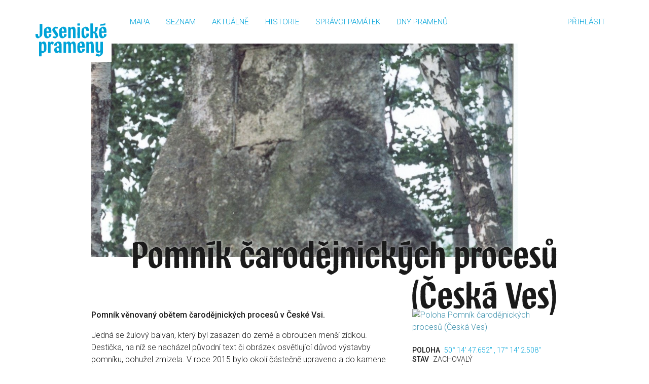

--- FILE ---
content_type: text/html; charset=utf-8
request_url: http://jesenickeprameny.cz/pamatka/pomnik-carodejnickych-procesu-ceska-ves
body_size: 3055
content:
<!DOCTYPE html>
<html lang="cz">
<head>
  <meta charset="utf-8">
  <meta name="viewport" content="width=device-width">

  <meta name="keywords" content="pramen, památka, jeseník, lázně, vodoléčba">
  <meta name="description" content="Pomník věnovaný obětem
čarodějnických procesů v České Vsi.">
  <meta name="theme-color" content="#00A3D9">

  <meta property="og:image" content="https://jesenickeprameny.cz/images/cache/1200x600/20241030135356.jpeg">
  <meta property="og:title" content="Pomník čarodějnických procesů (Česká Ves) | Jesenické prameny">
  <meta property="og:description" content="Pomník věnovaný obětem
čarodějnických procesů v České Vsi.">
  <meta property="og:url" content="https://jesenickeprameny.cz/pamatka/pomnik-carodejnickych-procesu-ceska-ves">

  <meta name="twitter:card" content="summary_large_image">
  <meta name="twitter:title" content="Pomník čarodějnických procesů (Česká Ves) | Jesenické prameny">
  <meta name="twitter:description" content="Pomník věnovaný obětem
čarodějnických procesů v České Vsi.">
  <meta name="twitter:image:src" content="https://jesenickeprameny.cz/images/cache/1200x600/20241030135356.jpeg">

  <link rel="stylesheet" href="/css/main.css?re2uas">
  <link href="https://fonts.googleapis.com/css?family=Roboto:300,500&amp;subset=latin-ext" rel="stylesheet">
  <script src="/js/main.js?re2uas"></script>
  <title>Pomník čarodějnických procesů (Česká Ves) | Jesenické prameny</title>
  <link rel="icon" type="image/png" href="/favicon.png">
  
  <script async src="https://www.googletagmanager.com/gtag/js?id=UA-20198122-17"></script>
  <script>
    window.dataLayer = window.dataLayer || [];
    function gtag(){dataLayer.push(arguments);}
    gtag('js', new Date());

    gtag('config', 'UA-20198122-17');
  </script>

</head>
<body>

  <div class="container px-0">

    <nav class="navbar navbar-expand-lg">

      <a class="navbar-logo" href="/">
        <img src="/img/logo.svg" alt="Logo Jesenické prameny">
      </a>
      <button class="navbar-toggler ml-auto" type="button" data-toggle="collapse"
      data-target="#navbarContent" aria-controls="navbarContent" aria-expanded="false" aria-label="Toggle navigation">
        <span class="navbar-toggler-icon icon">&#xe5d2;</span>
      </button>

      <div class="collapse navbar-collapse" id="navbarContent">
        <nav class="navbar-nav mr-auto">
          <a href="/" class="nav-link">Mapa</a>
          <a href="/seznam" class="nav-link">Seznam</a>
          <a href="/s/news" class="nav-link">Aktuálně</a>
          <a href="/s/historie" class="nav-link">Historie</a>
          <a href="/s/spravci" class="nav-link">Správci památek</a>
          <a href="/s/dny-pramenu" class="nav-link">Dny pramenů</a>
        </nav>

        <nav class="nav justify-content-end">
            <a class="nav-link" href="/login/">Přihlásit</a>
        </nav>
      </div>
    </nav>

    </div>

    <div class="container">
      <div class="row">
        <div class="col-6 offset-3">
          <div id="snippet--flashes">
          </div>
        </div>
      </div>
    </div>

  <div class="container">

  <div class="row justify-content-center">
    <div class="col-md-10">
      <div class="row">
        <div class="col-md-11">

           <div id="slider">
                 <div>
                     <img class="w-100" src="/images/cache/1200x600/20241030135356.jpeg">
                 </div>
                 <div>
                     <img class="w-100" src="/images/cache/1200x600/20190412094723.jpeg">
                 </div>
                 <div>
                     <img class="w-100" src="/images/cache/1200x600/20190412094750.jpeg">
                 </div>
           </div>
         </div>
       </div>

      <h1 class="h1-item">
        Pomník čarodějnických procesů (Česká Ves)
      </h1>


  <div class="row pt-5 mt-5">
    <div class="col-md-8">
      <p><b>Pomník věnovaný obětem
čarodějnických procesů v České Vsi.</b></p>

      <p>
      Jedná se žulový balvan, který byl zasazen do
země a obrouben menší zídkou. Destička, na níž se nacházel původní text či obrázek
osvětlující důvod výstavby pomníku, bohužel zmizela. V roce 2015 bylo okolí částečně
upraveno a do kamene byla, ne zcela elegantně, vložena žulová deska s nápisem: Obětem
čarodějnických procesů v České Vsi.
Hon na ně se v okolí počal v roce 1822, kdy byla v
obci odsouzena první žena – manželka pastýře Schmieda – Barbora. Byla podrobena
tortuře, nasazování španělských bot a palečnic, dále také položení na skřipec, kdy
docházelo k vykloubení pažních kostí. Bolesti většinou nebylo možno vydržet, a tak
docházelo k vyzrazování dalších jmen, mnohdy již předem sepsaných. V oblasti České Vsi
byly oběti zaživa upalovány nebo sťaty a posléze upáleny na místě zvaném Čarodějnický
vršek. Odsouzeno a upáleno zde bylo šestnáct osob.
<br><br>
Okolí této památky se nachází v
poměrně dobrém stavu, v blízkosti je možné shlédnout do okolí z tzv. Švédské hlídky na
okraji skalního masivu.
      </p>


    </div>
    <div class="col-md-4">
      <a href="/#16/17.23403/50.24657">
        <img class="w-100 static-map" src="https://api.maptiler.com/maps/topo/static/17.23403,50.24657,13/300x180.png?key=grAF6sWY62MBJ8BGiPko&amp;markers=17.23403,50.24657" alt="Poloha Pomník čarodějnických procesů (Česká Ves)">
      </a>
      <br><br>
      <p class="text-list">
        <b>Poloha </b>
          <a href="/#16/17.23403/50.24657">50° 14′ 47.652″ , 17° 14′ 2.508″</a><br>
        <b>Stav </b> zachovalý<br>
        <b>Sektor </b> Zlatý chlum<br>
        <b>Katastrální území </b> Česká Ves<br>

        <b>Typ </b> pomník<br>

        
        
        

        <b>Vlastník </b> Lesy ČR<br>
        
      </p>



        <h5>Patron památky</h5>
        <a href="/s/spravci">CHCI SE STÁT SPRÁVCEM PAMÁTKY</a>

    </div>
  </div>



      <h2 class="mt-5">Fotky</h2>

<div id="snippet--images">        <div class="d-inline-block py-1">
          <a href="/images/20241030135356.jpeg" data-toggle="lightbox"
          data-footer="Pomník v roce 2019 (Město Jeseník)"
            data-gallery="example-gallery">
            <img src="/images/cache/145x145/20241030135356.jpeg" class="img-fluid">
          </a><br>
        </div>
        <div class="d-inline-block py-1">
          <a href="/images/20190412094723.jpeg" data-toggle="lightbox"
          data-footer="Pomník v roce 2002 (Atlas jesenických pramenů)"
            data-gallery="example-gallery">
            <img src="/images/cache/145x145/20190412094723.jpeg" class="img-fluid">
          </a><br>
        </div>
        <div class="d-inline-block py-1">
          <a href="/images/20190412094750.jpeg" data-toggle="lightbox"
          data-footer="Pomník v roce 2016 (Atlas jesenických pramenů)"
            data-gallery="example-gallery">
            <img src="/images/cache/145x145/20190412094750.jpeg" class="img-fluid">
          </a><br>
        </div>
</div>
        <script>
            function sendData(id, ordering) {
                $.ajax({
                    url: '/ajax/update-order', // Generování URL pro náš handler
                    method: 'POST',
                    data: {
                        id: id,
                        ordering: ordering
                    },
                    success: function(response) {
                        if (response.status === 'success') {
                            console.log(response.message);
                        } else {
                            console.log(response.error || "Neznámá chyba");
                        }
                    },
                    error: function(jqXHR, textStatus, errorThrown) {
                        console.warn("AJAX chyba: " + textStatus);
                    }
                });
            }
        </script>


<div id="snippet--comments">        <h2 class="mt-5">Komentáře</h2>

          <p>Pro možnost komentování se <a href="/login/">musíte přihlásit</a>.</p>

          <p>Prozatím bez komentáře.</p>
</div>
    </div>
  </div>

      <footer class="page-footer font-small blue border-top my-5">
        <div class="row">
          <div class="col-md-8">
            <p class="py-3">
              <a href="/s/o-projektu">O projektu</a> |
              <a href="/">Mapa</a> |
              <a href="/seznam">Seznam</a> |
              <a href="/s/news">Aktuálně</a> |
              <a href="/s/historie">Historie</a> |
              <a href="/s/spravci">Správci&nbsp;památek</a>
            </p>
          </div>
          <div class="col-md-4">
            <p class="text-right footer-copyright py-3">© 2019
              Jesenické prameny
            </p>
          </div>
        </div>
      </footer>
  </div>

    <script src="/js/item.js"></script>
</body>
</html>


--- FILE ---
content_type: application/javascript
request_url: http://jesenickeprameny.cz/js/main.js?re2uas
body_size: 75965
content:
!function(e){var t={};function n(i){if(t[i])return t[i].exports;var o=t[i]={i:i,l:!1,exports:{}};return e[i].call(o.exports,o,o.exports,n),o.l=!0,o.exports}n.m=e,n.c=t,n.d=function(e,t,i){n.o(e,t)||Object.defineProperty(e,t,{enumerable:!0,get:i})},n.r=function(e){"undefined"!=typeof Symbol&&Symbol.toStringTag&&Object.defineProperty(e,Symbol.toStringTag,{value:"Module"}),Object.defineProperty(e,"__esModule",{value:!0})},n.t=function(e,t){if(1&t&&(e=n(e)),8&t)return e;if(4&t&&"object"==typeof e&&e&&e.__esModule)return e;var i=Object.create(null);if(n.r(i),Object.defineProperty(i,"default",{enumerable:!0,value:e}),2&t&&"string"!=typeof e)for(var o in e)n.d(i,o,function(t){return e[t]}.bind(null,o));return i},n.n=function(e){var t=e&&e.__esModule?function(){return e.default}:function(){return e};return n.d(t,"a",t),t},n.o=function(e,t){return Object.prototype.hasOwnProperty.call(e,t)},n.p="",n(n.s=33)}([function(e,t,n){var i;
/*!
 * jQuery JavaScript Library v3.3.1
 * https://jquery.com/
 *
 * Includes Sizzle.js
 * https://sizzlejs.com/
 *
 * Copyright JS Foundation and other contributors
 * Released under the MIT license
 * https://jquery.org/license
 *
 * Date: 2018-01-20T17:24Z
 */
/*!
 * jQuery JavaScript Library v3.3.1
 * https://jquery.com/
 *
 * Includes Sizzle.js
 * https://sizzlejs.com/
 *
 * Copyright JS Foundation and other contributors
 * Released under the MIT license
 * https://jquery.org/license
 *
 * Date: 2018-01-20T17:24Z
 */
!function(t,n){"use strict";"object"==typeof e.exports?e.exports=t.document?n(t,!0):function(e){if(!e.document)throw new Error("jQuery requires a window with a document");return n(e)}:n(t)}("undefined"!=typeof window?window:this,function(n,o){"use strict";var r=[],s=n.document,a=Object.getPrototypeOf,l=r.slice,u=r.concat,c=r.push,f=r.indexOf,d={},h=d.toString,p=d.hasOwnProperty,m=p.toString,g=m.call(Object),v={},y=function(e){return"function"==typeof e&&"number"!=typeof e.nodeType},b=function(e){return null!=e&&e===e.window},_={type:!0,src:!0,noModule:!0};function w(e,t,n){var i,o=(t=t||s).createElement("script");if(o.text=e,n)for(i in _)n[i]&&(o[i]=n[i]);t.head.appendChild(o).parentNode.removeChild(o)}function T(e){return null==e?e+"":"object"==typeof e||"function"==typeof e?d[h.call(e)]||"object":typeof e}var E=function(e,t){return new E.fn.init(e,t)},C=/^[\s\uFEFF\xA0]+|[\s\uFEFF\xA0]+$/g;function x(e){var t=!!e&&"length"in e&&e.length,n=T(e);return!y(e)&&!b(e)&&("array"===n||0===t||"number"==typeof t&&t>0&&t-1 in e)}E.fn=E.prototype={jquery:"3.3.1",constructor:E,length:0,toArray:function(){return l.call(this)},get:function(e){return null==e?l.call(this):e<0?this[e+this.length]:this[e]},pushStack:function(e){var t=E.merge(this.constructor(),e);return t.prevObject=this,t},each:function(e){return E.each(this,e)},map:function(e){return this.pushStack(E.map(this,function(t,n){return e.call(t,n,t)}))},slice:function(){return this.pushStack(l.apply(this,arguments))},first:function(){return this.eq(0)},last:function(){return this.eq(-1)},eq:function(e){var t=this.length,n=+e+(e<0?t:0);return this.pushStack(n>=0&&n<t?[this[n]]:[])},end:function(){return this.prevObject||this.constructor()},push:c,sort:r.sort,splice:r.splice},E.extend=E.fn.extend=function(){var e,t,n,i,o,r,s=arguments[0]||{},a=1,l=arguments.length,u=!1;for("boolean"==typeof s&&(u=s,s=arguments[a]||{},a++),"object"==typeof s||y(s)||(s={}),a===l&&(s=this,a--);a<l;a++)if(null!=(e=arguments[a]))for(t in e)n=s[t],s!==(i=e[t])&&(u&&i&&(E.isPlainObject(i)||(o=Array.isArray(i)))?(o?(o=!1,r=n&&Array.isArray(n)?n:[]):r=n&&E.isPlainObject(n)?n:{},s[t]=E.extend(u,r,i)):void 0!==i&&(s[t]=i));return s},E.extend({expando:"jQuery"+("3.3.1"+Math.random()).replace(/\D/g,""),isReady:!0,error:function(e){throw new Error(e)},noop:function(){},isPlainObject:function(e){var t,n;return!(!e||"[object Object]"!==h.call(e))&&(!(t=a(e))||"function"==typeof(n=p.call(t,"constructor")&&t.constructor)&&m.call(n)===g)},isEmptyObject:function(e){var t;for(t in e)return!1;return!0},globalEval:function(e){w(e)},each:function(e,t){var n,i=0;if(x(e))for(n=e.length;i<n&&!1!==t.call(e[i],i,e[i]);i++);else for(i in e)if(!1===t.call(e[i],i,e[i]))break;return e},trim:function(e){return null==e?"":(e+"").replace(C,"")},makeArray:function(e,t){var n=t||[];return null!=e&&(x(Object(e))?E.merge(n,"string"==typeof e?[e]:e):c.call(n,e)),n},inArray:function(e,t,n){return null==t?-1:f.call(t,e,n)},merge:function(e,t){for(var n=+t.length,i=0,o=e.length;i<n;i++)e[o++]=t[i];return e.length=o,e},grep:function(e,t,n){for(var i=[],o=0,r=e.length,s=!n;o<r;o++)!t(e[o],o)!==s&&i.push(e[o]);return i},map:function(e,t,n){var i,o,r=0,s=[];if(x(e))for(i=e.length;r<i;r++)null!=(o=t(e[r],r,n))&&s.push(o);else for(r in e)null!=(o=t(e[r],r,n))&&s.push(o);return u.apply([],s)},guid:1,support:v}),"function"==typeof Symbol&&(E.fn[Symbol.iterator]=r[Symbol.iterator]),E.each("Boolean Number String Function Array Date RegExp Object Error Symbol".split(" "),function(e,t){d["[object "+t+"]"]=t.toLowerCase()});var S=
/*!
 * Sizzle CSS Selector Engine v2.3.3
 * https://sizzlejs.com/
 *
 * Copyright jQuery Foundation and other contributors
 * Released under the MIT license
 * http://jquery.org/license
 *
 * Date: 2016-08-08
 */
function(e){var t,n,i,o,r,s,a,l,u,c,f,d,h,p,m,g,v,y,b,_="sizzle"+1*new Date,w=e.document,T=0,E=0,C=se(),x=se(),S=se(),A=function(e,t){return e===t&&(f=!0),0},O={}.hasOwnProperty,I=[],D=I.pop,N=I.push,k=I.push,L=I.slice,j=function(e,t){for(var n=0,i=e.length;n<i;n++)if(e[n]===t)return n;return-1},P="checked|selected|async|autofocus|autoplay|controls|defer|disabled|hidden|ismap|loop|multiple|open|readonly|required|scoped",H="[\\x20\\t\\r\\n\\f]",F="(?:\\\\.|[\\w-]|[^\0-\\xa0])+",R="\\["+H+"*("+F+")(?:"+H+"*([*^$|!~]?=)"+H+"*(?:'((?:\\\\.|[^\\\\'])*)'|\"((?:\\\\.|[^\\\\\"])*)\"|("+F+"))|)"+H+"*\\]",M=":("+F+")(?:\\((('((?:\\\\.|[^\\\\'])*)'|\"((?:\\\\.|[^\\\\\"])*)\")|((?:\\\\.|[^\\\\()[\\]]|"+R+")*)|.*)\\)|)",$=new RegExp(H+"+","g"),W=new RegExp("^"+H+"+|((?:^|[^\\\\])(?:\\\\.)*)"+H+"+$","g"),B=new RegExp("^"+H+"*,"+H+"*"),q=new RegExp("^"+H+"*([>+~]|"+H+")"+H+"*"),V=new RegExp("="+H+"*([^\\]'\"]*?)"+H+"*\\]","g"),U=new RegExp(M),G=new RegExp("^"+F+"$"),z={ID:new RegExp("^#("+F+")"),CLASS:new RegExp("^\\.("+F+")"),TAG:new RegExp("^("+F+"|[*])"),ATTR:new RegExp("^"+R),PSEUDO:new RegExp("^"+M),CHILD:new RegExp("^:(only|first|last|nth|nth-last)-(child|of-type)(?:\\("+H+"*(even|odd|(([+-]|)(\\d*)n|)"+H+"*(?:([+-]|)"+H+"*(\\d+)|))"+H+"*\\)|)","i"),bool:new RegExp("^(?:"+P+")$","i"),needsContext:new RegExp("^"+H+"*[>+~]|:(even|odd|eq|gt|lt|nth|first|last)(?:\\("+H+"*((?:-\\d)?\\d*)"+H+"*\\)|)(?=[^-]|$)","i")},K=/^(?:input|select|textarea|button)$/i,X=/^h\d$/i,Q=/^[^{]+\{\s*\[native \w/,Y=/^(?:#([\w-]+)|(\w+)|\.([\w-]+))$/,J=/[+~]/,Z=new RegExp("\\\\([\\da-f]{1,6}"+H+"?|("+H+")|.)","ig"),ee=function(e,t,n){var i="0x"+t-65536;return i!=i||n?t:i<0?String.fromCharCode(i+65536):String.fromCharCode(i>>10|55296,1023&i|56320)},te=/([\0-\x1f\x7f]|^-?\d)|^-$|[^\0-\x1f\x7f-\uFFFF\w-]/g,ne=function(e,t){return t?"\0"===e?"�":e.slice(0,-1)+"\\"+e.charCodeAt(e.length-1).toString(16)+" ":"\\"+e},ie=function(){d()},oe=ye(function(e){return!0===e.disabled&&("form"in e||"label"in e)},{dir:"parentNode",next:"legend"});try{k.apply(I=L.call(w.childNodes),w.childNodes),I[w.childNodes.length].nodeType}catch(e){k={apply:I.length?function(e,t){N.apply(e,L.call(t))}:function(e,t){for(var n=e.length,i=0;e[n++]=t[i++];);e.length=n-1}}}function re(e,t,i,o){var r,a,u,c,f,p,v,y=t&&t.ownerDocument,T=t?t.nodeType:9;if(i=i||[],"string"!=typeof e||!e||1!==T&&9!==T&&11!==T)return i;if(!o&&((t?t.ownerDocument||t:w)!==h&&d(t),t=t||h,m)){if(11!==T&&(f=Y.exec(e)))if(r=f[1]){if(9===T){if(!(u=t.getElementById(r)))return i;if(u.id===r)return i.push(u),i}else if(y&&(u=y.getElementById(r))&&b(t,u)&&u.id===r)return i.push(u),i}else{if(f[2])return k.apply(i,t.getElementsByTagName(e)),i;if((r=f[3])&&n.getElementsByClassName&&t.getElementsByClassName)return k.apply(i,t.getElementsByClassName(r)),i}if(n.qsa&&!S[e+" "]&&(!g||!g.test(e))){if(1!==T)y=t,v=e;else if("object"!==t.nodeName.toLowerCase()){for((c=t.getAttribute("id"))?c=c.replace(te,ne):t.setAttribute("id",c=_),a=(p=s(e)).length;a--;)p[a]="#"+c+" "+ve(p[a]);v=p.join(","),y=J.test(e)&&me(t.parentNode)||t}if(v)try{return k.apply(i,y.querySelectorAll(v)),i}catch(e){}finally{c===_&&t.removeAttribute("id")}}}return l(e.replace(W,"$1"),t,i,o)}function se(){var e=[];return function t(n,o){return e.push(n+" ")>i.cacheLength&&delete t[e.shift()],t[n+" "]=o}}function ae(e){return e[_]=!0,e}function le(e){var t=h.createElement("fieldset");try{return!!e(t)}catch(e){return!1}finally{t.parentNode&&t.parentNode.removeChild(t),t=null}}function ue(e,t){for(var n=e.split("|"),o=n.length;o--;)i.attrHandle[n[o]]=t}function ce(e,t){var n=t&&e,i=n&&1===e.nodeType&&1===t.nodeType&&e.sourceIndex-t.sourceIndex;if(i)return i;if(n)for(;n=n.nextSibling;)if(n===t)return-1;return e?1:-1}function fe(e){return function(t){return"input"===t.nodeName.toLowerCase()&&t.type===e}}function de(e){return function(t){var n=t.nodeName.toLowerCase();return("input"===n||"button"===n)&&t.type===e}}function he(e){return function(t){return"form"in t?t.parentNode&&!1===t.disabled?"label"in t?"label"in t.parentNode?t.parentNode.disabled===e:t.disabled===e:t.isDisabled===e||t.isDisabled!==!e&&oe(t)===e:t.disabled===e:"label"in t&&t.disabled===e}}function pe(e){return ae(function(t){return t=+t,ae(function(n,i){for(var o,r=e([],n.length,t),s=r.length;s--;)n[o=r[s]]&&(n[o]=!(i[o]=n[o]))})})}function me(e){return e&&void 0!==e.getElementsByTagName&&e}for(t in n=re.support={},r=re.isXML=function(e){var t=e&&(e.ownerDocument||e).documentElement;return!!t&&"HTML"!==t.nodeName},d=re.setDocument=function(e){var t,o,s=e?e.ownerDocument||e:w;return s!==h&&9===s.nodeType&&s.documentElement?(p=(h=s).documentElement,m=!r(h),w!==h&&(o=h.defaultView)&&o.top!==o&&(o.addEventListener?o.addEventListener("unload",ie,!1):o.attachEvent&&o.attachEvent("onunload",ie)),n.attributes=le(function(e){return e.className="i",!e.getAttribute("className")}),n.getElementsByTagName=le(function(e){return e.appendChild(h.createComment("")),!e.getElementsByTagName("*").length}),n.getElementsByClassName=Q.test(h.getElementsByClassName),n.getById=le(function(e){return p.appendChild(e).id=_,!h.getElementsByName||!h.getElementsByName(_).length}),n.getById?(i.filter.ID=function(e){var t=e.replace(Z,ee);return function(e){return e.getAttribute("id")===t}},i.find.ID=function(e,t){if(void 0!==t.getElementById&&m){var n=t.getElementById(e);return n?[n]:[]}}):(i.filter.ID=function(e){var t=e.replace(Z,ee);return function(e){var n=void 0!==e.getAttributeNode&&e.getAttributeNode("id");return n&&n.value===t}},i.find.ID=function(e,t){if(void 0!==t.getElementById&&m){var n,i,o,r=t.getElementById(e);if(r){if((n=r.getAttributeNode("id"))&&n.value===e)return[r];for(o=t.getElementsByName(e),i=0;r=o[i++];)if((n=r.getAttributeNode("id"))&&n.value===e)return[r]}return[]}}),i.find.TAG=n.getElementsByTagName?function(e,t){return void 0!==t.getElementsByTagName?t.getElementsByTagName(e):n.qsa?t.querySelectorAll(e):void 0}:function(e,t){var n,i=[],o=0,r=t.getElementsByTagName(e);if("*"===e){for(;n=r[o++];)1===n.nodeType&&i.push(n);return i}return r},i.find.CLASS=n.getElementsByClassName&&function(e,t){if(void 0!==t.getElementsByClassName&&m)return t.getElementsByClassName(e)},v=[],g=[],(n.qsa=Q.test(h.querySelectorAll))&&(le(function(e){p.appendChild(e).innerHTML="<a id='"+_+"'></a><select id='"+_+"-\r\\' msallowcapture=''><option selected=''></option></select>",e.querySelectorAll("[msallowcapture^='']").length&&g.push("[*^$]="+H+"*(?:''|\"\")"),e.querySelectorAll("[selected]").length||g.push("\\["+H+"*(?:value|"+P+")"),e.querySelectorAll("[id~="+_+"-]").length||g.push("~="),e.querySelectorAll(":checked").length||g.push(":checked"),e.querySelectorAll("a#"+_+"+*").length||g.push(".#.+[+~]")}),le(function(e){e.innerHTML="<a href='' disabled='disabled'></a><select disabled='disabled'><option/></select>";var t=h.createElement("input");t.setAttribute("type","hidden"),e.appendChild(t).setAttribute("name","D"),e.querySelectorAll("[name=d]").length&&g.push("name"+H+"*[*^$|!~]?="),2!==e.querySelectorAll(":enabled").length&&g.push(":enabled",":disabled"),p.appendChild(e).disabled=!0,2!==e.querySelectorAll(":disabled").length&&g.push(":enabled",":disabled"),e.querySelectorAll("*,:x"),g.push(",.*:")})),(n.matchesSelector=Q.test(y=p.matches||p.webkitMatchesSelector||p.mozMatchesSelector||p.oMatchesSelector||p.msMatchesSelector))&&le(function(e){n.disconnectedMatch=y.call(e,"*"),y.call(e,"[s!='']:x"),v.push("!=",M)}),g=g.length&&new RegExp(g.join("|")),v=v.length&&new RegExp(v.join("|")),t=Q.test(p.compareDocumentPosition),b=t||Q.test(p.contains)?function(e,t){var n=9===e.nodeType?e.documentElement:e,i=t&&t.parentNode;return e===i||!(!i||1!==i.nodeType||!(n.contains?n.contains(i):e.compareDocumentPosition&&16&e.compareDocumentPosition(i)))}:function(e,t){if(t)for(;t=t.parentNode;)if(t===e)return!0;return!1},A=t?function(e,t){if(e===t)return f=!0,0;var i=!e.compareDocumentPosition-!t.compareDocumentPosition;return i||(1&(i=(e.ownerDocument||e)===(t.ownerDocument||t)?e.compareDocumentPosition(t):1)||!n.sortDetached&&t.compareDocumentPosition(e)===i?e===h||e.ownerDocument===w&&b(w,e)?-1:t===h||t.ownerDocument===w&&b(w,t)?1:c?j(c,e)-j(c,t):0:4&i?-1:1)}:function(e,t){if(e===t)return f=!0,0;var n,i=0,o=e.parentNode,r=t.parentNode,s=[e],a=[t];if(!o||!r)return e===h?-1:t===h?1:o?-1:r?1:c?j(c,e)-j(c,t):0;if(o===r)return ce(e,t);for(n=e;n=n.parentNode;)s.unshift(n);for(n=t;n=n.parentNode;)a.unshift(n);for(;s[i]===a[i];)i++;return i?ce(s[i],a[i]):s[i]===w?-1:a[i]===w?1:0},h):h},re.matches=function(e,t){return re(e,null,null,t)},re.matchesSelector=function(e,t){if((e.ownerDocument||e)!==h&&d(e),t=t.replace(V,"='$1']"),n.matchesSelector&&m&&!S[t+" "]&&(!v||!v.test(t))&&(!g||!g.test(t)))try{var i=y.call(e,t);if(i||n.disconnectedMatch||e.document&&11!==e.document.nodeType)return i}catch(e){}return re(t,h,null,[e]).length>0},re.contains=function(e,t){return(e.ownerDocument||e)!==h&&d(e),b(e,t)},re.attr=function(e,t){(e.ownerDocument||e)!==h&&d(e);var o=i.attrHandle[t.toLowerCase()],r=o&&O.call(i.attrHandle,t.toLowerCase())?o(e,t,!m):void 0;return void 0!==r?r:n.attributes||!m?e.getAttribute(t):(r=e.getAttributeNode(t))&&r.specified?r.value:null},re.escape=function(e){return(e+"").replace(te,ne)},re.error=function(e){throw new Error("Syntax error, unrecognized expression: "+e)},re.uniqueSort=function(e){var t,i=[],o=0,r=0;if(f=!n.detectDuplicates,c=!n.sortStable&&e.slice(0),e.sort(A),f){for(;t=e[r++];)t===e[r]&&(o=i.push(r));for(;o--;)e.splice(i[o],1)}return c=null,e},o=re.getText=function(e){var t,n="",i=0,r=e.nodeType;if(r){if(1===r||9===r||11===r){if("string"==typeof e.textContent)return e.textContent;for(e=e.firstChild;e;e=e.nextSibling)n+=o(e)}else if(3===r||4===r)return e.nodeValue}else for(;t=e[i++];)n+=o(t);return n},(i=re.selectors={cacheLength:50,createPseudo:ae,match:z,attrHandle:{},find:{},relative:{">":{dir:"parentNode",first:!0}," ":{dir:"parentNode"},"+":{dir:"previousSibling",first:!0},"~":{dir:"previousSibling"}},preFilter:{ATTR:function(e){return e[1]=e[1].replace(Z,ee),e[3]=(e[3]||e[4]||e[5]||"").replace(Z,ee),"~="===e[2]&&(e[3]=" "+e[3]+" "),e.slice(0,4)},CHILD:function(e){return e[1]=e[1].toLowerCase(),"nth"===e[1].slice(0,3)?(e[3]||re.error(e[0]),e[4]=+(e[4]?e[5]+(e[6]||1):2*("even"===e[3]||"odd"===e[3])),e[5]=+(e[7]+e[8]||"odd"===e[3])):e[3]&&re.error(e[0]),e},PSEUDO:function(e){var t,n=!e[6]&&e[2];return z.CHILD.test(e[0])?null:(e[3]?e[2]=e[4]||e[5]||"":n&&U.test(n)&&(t=s(n,!0))&&(t=n.indexOf(")",n.length-t)-n.length)&&(e[0]=e[0].slice(0,t),e[2]=n.slice(0,t)),e.slice(0,3))}},filter:{TAG:function(e){var t=e.replace(Z,ee).toLowerCase();return"*"===e?function(){return!0}:function(e){return e.nodeName&&e.nodeName.toLowerCase()===t}},CLASS:function(e){var t=C[e+" "];return t||(t=new RegExp("(^|"+H+")"+e+"("+H+"|$)"))&&C(e,function(e){return t.test("string"==typeof e.className&&e.className||void 0!==e.getAttribute&&e.getAttribute("class")||"")})},ATTR:function(e,t,n){return function(i){var o=re.attr(i,e);return null==o?"!="===t:!t||(o+="","="===t?o===n:"!="===t?o!==n:"^="===t?n&&0===o.indexOf(n):"*="===t?n&&o.indexOf(n)>-1:"$="===t?n&&o.slice(-n.length)===n:"~="===t?(" "+o.replace($," ")+" ").indexOf(n)>-1:"|="===t&&(o===n||o.slice(0,n.length+1)===n+"-"))}},CHILD:function(e,t,n,i,o){var r="nth"!==e.slice(0,3),s="last"!==e.slice(-4),a="of-type"===t;return 1===i&&0===o?function(e){return!!e.parentNode}:function(t,n,l){var u,c,f,d,h,p,m=r!==s?"nextSibling":"previousSibling",g=t.parentNode,v=a&&t.nodeName.toLowerCase(),y=!l&&!a,b=!1;if(g){if(r){for(;m;){for(d=t;d=d[m];)if(a?d.nodeName.toLowerCase()===v:1===d.nodeType)return!1;p=m="only"===e&&!p&&"nextSibling"}return!0}if(p=[s?g.firstChild:g.lastChild],s&&y){for(b=(h=(u=(c=(f=(d=g)[_]||(d[_]={}))[d.uniqueID]||(f[d.uniqueID]={}))[e]||[])[0]===T&&u[1])&&u[2],d=h&&g.childNodes[h];d=++h&&d&&d[m]||(b=h=0)||p.pop();)if(1===d.nodeType&&++b&&d===t){c[e]=[T,h,b];break}}else if(y&&(b=h=(u=(c=(f=(d=t)[_]||(d[_]={}))[d.uniqueID]||(f[d.uniqueID]={}))[e]||[])[0]===T&&u[1]),!1===b)for(;(d=++h&&d&&d[m]||(b=h=0)||p.pop())&&((a?d.nodeName.toLowerCase()!==v:1!==d.nodeType)||!++b||(y&&((c=(f=d[_]||(d[_]={}))[d.uniqueID]||(f[d.uniqueID]={}))[e]=[T,b]),d!==t)););return(b-=o)===i||b%i==0&&b/i>=0}}},PSEUDO:function(e,t){var n,o=i.pseudos[e]||i.setFilters[e.toLowerCase()]||re.error("unsupported pseudo: "+e);return o[_]?o(t):o.length>1?(n=[e,e,"",t],i.setFilters.hasOwnProperty(e.toLowerCase())?ae(function(e,n){for(var i,r=o(e,t),s=r.length;s--;)e[i=j(e,r[s])]=!(n[i]=r[s])}):function(e){return o(e,0,n)}):o}},pseudos:{not:ae(function(e){var t=[],n=[],i=a(e.replace(W,"$1"));return i[_]?ae(function(e,t,n,o){for(var r,s=i(e,null,o,[]),a=e.length;a--;)(r=s[a])&&(e[a]=!(t[a]=r))}):function(e,o,r){return t[0]=e,i(t,null,r,n),t[0]=null,!n.pop()}}),has:ae(function(e){return function(t){return re(e,t).length>0}}),contains:ae(function(e){return e=e.replace(Z,ee),function(t){return(t.textContent||t.innerText||o(t)).indexOf(e)>-1}}),lang:ae(function(e){return G.test(e||"")||re.error("unsupported lang: "+e),e=e.replace(Z,ee).toLowerCase(),function(t){var n;do{if(n=m?t.lang:t.getAttribute("xml:lang")||t.getAttribute("lang"))return(n=n.toLowerCase())===e||0===n.indexOf(e+"-")}while((t=t.parentNode)&&1===t.nodeType);return!1}}),target:function(t){var n=e.location&&e.location.hash;return n&&n.slice(1)===t.id},root:function(e){return e===p},focus:function(e){return e===h.activeElement&&(!h.hasFocus||h.hasFocus())&&!!(e.type||e.href||~e.tabIndex)},enabled:he(!1),disabled:he(!0),checked:function(e){var t=e.nodeName.toLowerCase();return"input"===t&&!!e.checked||"option"===t&&!!e.selected},selected:function(e){return e.parentNode&&e.parentNode.selectedIndex,!0===e.selected},empty:function(e){for(e=e.firstChild;e;e=e.nextSibling)if(e.nodeType<6)return!1;return!0},parent:function(e){return!i.pseudos.empty(e)},header:function(e){return X.test(e.nodeName)},input:function(e){return K.test(e.nodeName)},button:function(e){var t=e.nodeName.toLowerCase();return"input"===t&&"button"===e.type||"button"===t},text:function(e){var t;return"input"===e.nodeName.toLowerCase()&&"text"===e.type&&(null==(t=e.getAttribute("type"))||"text"===t.toLowerCase())},first:pe(function(){return[0]}),last:pe(function(e,t){return[t-1]}),eq:pe(function(e,t,n){return[n<0?n+t:n]}),even:pe(function(e,t){for(var n=0;n<t;n+=2)e.push(n);return e}),odd:pe(function(e,t){for(var n=1;n<t;n+=2)e.push(n);return e}),lt:pe(function(e,t,n){for(var i=n<0?n+t:n;--i>=0;)e.push(i);return e}),gt:pe(function(e,t,n){for(var i=n<0?n+t:n;++i<t;)e.push(i);return e})}}).pseudos.nth=i.pseudos.eq,{radio:!0,checkbox:!0,file:!0,password:!0,image:!0})i.pseudos[t]=fe(t);for(t in{submit:!0,reset:!0})i.pseudos[t]=de(t);function ge(){}function ve(e){for(var t=0,n=e.length,i="";t<n;t++)i+=e[t].value;return i}function ye(e,t,n){var i=t.dir,o=t.next,r=o||i,s=n&&"parentNode"===r,a=E++;return t.first?function(t,n,o){for(;t=t[i];)if(1===t.nodeType||s)return e(t,n,o);return!1}:function(t,n,l){var u,c,f,d=[T,a];if(l){for(;t=t[i];)if((1===t.nodeType||s)&&e(t,n,l))return!0}else for(;t=t[i];)if(1===t.nodeType||s)if(c=(f=t[_]||(t[_]={}))[t.uniqueID]||(f[t.uniqueID]={}),o&&o===t.nodeName.toLowerCase())t=t[i]||t;else{if((u=c[r])&&u[0]===T&&u[1]===a)return d[2]=u[2];if(c[r]=d,d[2]=e(t,n,l))return!0}return!1}}function be(e){return e.length>1?function(t,n,i){for(var o=e.length;o--;)if(!e[o](t,n,i))return!1;return!0}:e[0]}function _e(e,t,n,i,o){for(var r,s=[],a=0,l=e.length,u=null!=t;a<l;a++)(r=e[a])&&(n&&!n(r,i,o)||(s.push(r),u&&t.push(a)));return s}function we(e,t,n,i,o,r){return i&&!i[_]&&(i=we(i)),o&&!o[_]&&(o=we(o,r)),ae(function(r,s,a,l){var u,c,f,d=[],h=[],p=s.length,m=r||function(e,t,n){for(var i=0,o=t.length;i<o;i++)re(e,t[i],n);return n}(t||"*",a.nodeType?[a]:a,[]),g=!e||!r&&t?m:_e(m,d,e,a,l),v=n?o||(r?e:p||i)?[]:s:g;if(n&&n(g,v,a,l),i)for(u=_e(v,h),i(u,[],a,l),c=u.length;c--;)(f=u[c])&&(v[h[c]]=!(g[h[c]]=f));if(r){if(o||e){if(o){for(u=[],c=v.length;c--;)(f=v[c])&&u.push(g[c]=f);o(null,v=[],u,l)}for(c=v.length;c--;)(f=v[c])&&(u=o?j(r,f):d[c])>-1&&(r[u]=!(s[u]=f))}}else v=_e(v===s?v.splice(p,v.length):v),o?o(null,s,v,l):k.apply(s,v)})}function Te(e){for(var t,n,o,r=e.length,s=i.relative[e[0].type],a=s||i.relative[" "],l=s?1:0,c=ye(function(e){return e===t},a,!0),f=ye(function(e){return j(t,e)>-1},a,!0),d=[function(e,n,i){var o=!s&&(i||n!==u)||((t=n).nodeType?c(e,n,i):f(e,n,i));return t=null,o}];l<r;l++)if(n=i.relative[e[l].type])d=[ye(be(d),n)];else{if((n=i.filter[e[l].type].apply(null,e[l].matches))[_]){for(o=++l;o<r&&!i.relative[e[o].type];o++);return we(l>1&&be(d),l>1&&ve(e.slice(0,l-1).concat({value:" "===e[l-2].type?"*":""})).replace(W,"$1"),n,l<o&&Te(e.slice(l,o)),o<r&&Te(e=e.slice(o)),o<r&&ve(e))}d.push(n)}return be(d)}return ge.prototype=i.filters=i.pseudos,i.setFilters=new ge,s=re.tokenize=function(e,t){var n,o,r,s,a,l,u,c=x[e+" "];if(c)return t?0:c.slice(0);for(a=e,l=[],u=i.preFilter;a;){for(s in n&&!(o=B.exec(a))||(o&&(a=a.slice(o[0].length)||a),l.push(r=[])),n=!1,(o=q.exec(a))&&(n=o.shift(),r.push({value:n,type:o[0].replace(W," ")}),a=a.slice(n.length)),i.filter)!(o=z[s].exec(a))||u[s]&&!(o=u[s](o))||(n=o.shift(),r.push({value:n,type:s,matches:o}),a=a.slice(n.length));if(!n)break}return t?a.length:a?re.error(e):x(e,l).slice(0)},a=re.compile=function(e,t){var n,o=[],r=[],a=S[e+" "];if(!a){for(t||(t=s(e)),n=t.length;n--;)(a=Te(t[n]))[_]?o.push(a):r.push(a);(a=S(e,function(e,t){var n=t.length>0,o=e.length>0,r=function(r,s,a,l,c){var f,p,g,v=0,y="0",b=r&&[],_=[],w=u,E=r||o&&i.find.TAG("*",c),C=T+=null==w?1:Math.random()||.1,x=E.length;for(c&&(u=s===h||s||c);y!==x&&null!=(f=E[y]);y++){if(o&&f){for(p=0,s||f.ownerDocument===h||(d(f),a=!m);g=e[p++];)if(g(f,s||h,a)){l.push(f);break}c&&(T=C)}n&&((f=!g&&f)&&v--,r&&b.push(f))}if(v+=y,n&&y!==v){for(p=0;g=t[p++];)g(b,_,s,a);if(r){if(v>0)for(;y--;)b[y]||_[y]||(_[y]=D.call(l));_=_e(_)}k.apply(l,_),c&&!r&&_.length>0&&v+t.length>1&&re.uniqueSort(l)}return c&&(T=C,u=w),b};return n?ae(r):r}(r,o))).selector=e}return a},l=re.select=function(e,t,n,o){var r,l,u,c,f,d="function"==typeof e&&e,h=!o&&s(e=d.selector||e);if(n=n||[],1===h.length){if((l=h[0]=h[0].slice(0)).length>2&&"ID"===(u=l[0]).type&&9===t.nodeType&&m&&i.relative[l[1].type]){if(!(t=(i.find.ID(u.matches[0].replace(Z,ee),t)||[])[0]))return n;d&&(t=t.parentNode),e=e.slice(l.shift().value.length)}for(r=z.needsContext.test(e)?0:l.length;r--&&(u=l[r],!i.relative[c=u.type]);)if((f=i.find[c])&&(o=f(u.matches[0].replace(Z,ee),J.test(l[0].type)&&me(t.parentNode)||t))){if(l.splice(r,1),!(e=o.length&&ve(l)))return k.apply(n,o),n;break}}return(d||a(e,h))(o,t,!m,n,!t||J.test(e)&&me(t.parentNode)||t),n},n.sortStable=_.split("").sort(A).join("")===_,n.detectDuplicates=!!f,d(),n.sortDetached=le(function(e){return 1&e.compareDocumentPosition(h.createElement("fieldset"))}),le(function(e){return e.innerHTML="<a href='#'></a>","#"===e.firstChild.getAttribute("href")})||ue("type|href|height|width",function(e,t,n){if(!n)return e.getAttribute(t,"type"===t.toLowerCase()?1:2)}),n.attributes&&le(function(e){return e.innerHTML="<input/>",e.firstChild.setAttribute("value",""),""===e.firstChild.getAttribute("value")})||ue("value",function(e,t,n){if(!n&&"input"===e.nodeName.toLowerCase())return e.defaultValue}),le(function(e){return null==e.getAttribute("disabled")})||ue(P,function(e,t,n){var i;if(!n)return!0===e[t]?t.toLowerCase():(i=e.getAttributeNode(t))&&i.specified?i.value:null}),re}(n);E.find=S,E.expr=S.selectors,E.expr[":"]=E.expr.pseudos,E.uniqueSort=E.unique=S.uniqueSort,E.text=S.getText,E.isXMLDoc=S.isXML,E.contains=S.contains,E.escapeSelector=S.escape;var A=function(e,t,n){for(var i=[],o=void 0!==n;(e=e[t])&&9!==e.nodeType;)if(1===e.nodeType){if(o&&E(e).is(n))break;i.push(e)}return i},O=function(e,t){for(var n=[];e;e=e.nextSibling)1===e.nodeType&&e!==t&&n.push(e);return n},I=E.expr.match.needsContext;function D(e,t){return e.nodeName&&e.nodeName.toLowerCase()===t.toLowerCase()}var N=/^<([a-z][^\/\0>:\x20\t\r\n\f]*)[\x20\t\r\n\f]*\/?>(?:<\/\1>|)$/i;function k(e,t,n){return y(t)?E.grep(e,function(e,i){return!!t.call(e,i,e)!==n}):t.nodeType?E.grep(e,function(e){return e===t!==n}):"string"!=typeof t?E.grep(e,function(e){return f.call(t,e)>-1!==n}):E.filter(t,e,n)}E.filter=function(e,t,n){var i=t[0];return n&&(e=":not("+e+")"),1===t.length&&1===i.nodeType?E.find.matchesSelector(i,e)?[i]:[]:E.find.matches(e,E.grep(t,function(e){return 1===e.nodeType}))},E.fn.extend({find:function(e){var t,n,i=this.length,o=this;if("string"!=typeof e)return this.pushStack(E(e).filter(function(){for(t=0;t<i;t++)if(E.contains(o[t],this))return!0}));for(n=this.pushStack([]),t=0;t<i;t++)E.find(e,o[t],n);return i>1?E.uniqueSort(n):n},filter:function(e){return this.pushStack(k(this,e||[],!1))},not:function(e){return this.pushStack(k(this,e||[],!0))},is:function(e){return!!k(this,"string"==typeof e&&I.test(e)?E(e):e||[],!1).length}});var L,j=/^(?:\s*(<[\w\W]+>)[^>]*|#([\w-]+))$/;(E.fn.init=function(e,t,n){var i,o;if(!e)return this;if(n=n||L,"string"==typeof e){if(!(i="<"===e[0]&&">"===e[e.length-1]&&e.length>=3?[null,e,null]:j.exec(e))||!i[1]&&t)return!t||t.jquery?(t||n).find(e):this.constructor(t).find(e);if(i[1]){if(t=t instanceof E?t[0]:t,E.merge(this,E.parseHTML(i[1],t&&t.nodeType?t.ownerDocument||t:s,!0)),N.test(i[1])&&E.isPlainObject(t))for(i in t)y(this[i])?this[i](t[i]):this.attr(i,t[i]);return this}return(o=s.getElementById(i[2]))&&(this[0]=o,this.length=1),this}return e.nodeType?(this[0]=e,this.length=1,this):y(e)?void 0!==n.ready?n.ready(e):e(E):E.makeArray(e,this)}).prototype=E.fn,L=E(s);var P=/^(?:parents|prev(?:Until|All))/,H={children:!0,contents:!0,next:!0,prev:!0};function F(e,t){for(;(e=e[t])&&1!==e.nodeType;);return e}E.fn.extend({has:function(e){var t=E(e,this),n=t.length;return this.filter(function(){for(var e=0;e<n;e++)if(E.contains(this,t[e]))return!0})},closest:function(e,t){var n,i=0,o=this.length,r=[],s="string"!=typeof e&&E(e);if(!I.test(e))for(;i<o;i++)for(n=this[i];n&&n!==t;n=n.parentNode)if(n.nodeType<11&&(s?s.index(n)>-1:1===n.nodeType&&E.find.matchesSelector(n,e))){r.push(n);break}return this.pushStack(r.length>1?E.uniqueSort(r):r)},index:function(e){return e?"string"==typeof e?f.call(E(e),this[0]):f.call(this,e.jquery?e[0]:e):this[0]&&this[0].parentNode?this.first().prevAll().length:-1},add:function(e,t){return this.pushStack(E.uniqueSort(E.merge(this.get(),E(e,t))))},addBack:function(e){return this.add(null==e?this.prevObject:this.prevObject.filter(e))}}),E.each({parent:function(e){var t=e.parentNode;return t&&11!==t.nodeType?t:null},parents:function(e){return A(e,"parentNode")},parentsUntil:function(e,t,n){return A(e,"parentNode",n)},next:function(e){return F(e,"nextSibling")},prev:function(e){return F(e,"previousSibling")},nextAll:function(e){return A(e,"nextSibling")},prevAll:function(e){return A(e,"previousSibling")},nextUntil:function(e,t,n){return A(e,"nextSibling",n)},prevUntil:function(e,t,n){return A(e,"previousSibling",n)},siblings:function(e){return O((e.parentNode||{}).firstChild,e)},children:function(e){return O(e.firstChild)},contents:function(e){return D(e,"iframe")?e.contentDocument:(D(e,"template")&&(e=e.content||e),E.merge([],e.childNodes))}},function(e,t){E.fn[e]=function(n,i){var o=E.map(this,t,n);return"Until"!==e.slice(-5)&&(i=n),i&&"string"==typeof i&&(o=E.filter(i,o)),this.length>1&&(H[e]||E.uniqueSort(o),P.test(e)&&o.reverse()),this.pushStack(o)}});var R=/[^\x20\t\r\n\f]+/g;function M(e){return e}function $(e){throw e}function W(e,t,n,i){var o;try{e&&y(o=e.promise)?o.call(e).done(t).fail(n):e&&y(o=e.then)?o.call(e,t,n):t.apply(void 0,[e].slice(i))}catch(e){n.apply(void 0,[e])}}E.Callbacks=function(e){e="string"==typeof e?function(e){var t={};return E.each(e.match(R)||[],function(e,n){t[n]=!0}),t}(e):E.extend({},e);var t,n,i,o,r=[],s=[],a=-1,l=function(){for(o=o||e.once,i=t=!0;s.length;a=-1)for(n=s.shift();++a<r.length;)!1===r[a].apply(n[0],n[1])&&e.stopOnFalse&&(a=r.length,n=!1);e.memory||(n=!1),t=!1,o&&(r=n?[]:"")},u={add:function(){return r&&(n&&!t&&(a=r.length-1,s.push(n)),function t(n){E.each(n,function(n,i){y(i)?e.unique&&u.has(i)||r.push(i):i&&i.length&&"string"!==T(i)&&t(i)})}(arguments),n&&!t&&l()),this},remove:function(){return E.each(arguments,function(e,t){for(var n;(n=E.inArray(t,r,n))>-1;)r.splice(n,1),n<=a&&a--}),this},has:function(e){return e?E.inArray(e,r)>-1:r.length>0},empty:function(){return r&&(r=[]),this},disable:function(){return o=s=[],r=n="",this},disabled:function(){return!r},lock:function(){return o=s=[],n||t||(r=n=""),this},locked:function(){return!!o},fireWith:function(e,n){return o||(n=[e,(n=n||[]).slice?n.slice():n],s.push(n),t||l()),this},fire:function(){return u.fireWith(this,arguments),this},fired:function(){return!!i}};return u},E.extend({Deferred:function(e){var t=[["notify","progress",E.Callbacks("memory"),E.Callbacks("memory"),2],["resolve","done",E.Callbacks("once memory"),E.Callbacks("once memory"),0,"resolved"],["reject","fail",E.Callbacks("once memory"),E.Callbacks("once memory"),1,"rejected"]],i="pending",o={state:function(){return i},always:function(){return r.done(arguments).fail(arguments),this},catch:function(e){return o.then(null,e)},pipe:function(){var e=arguments;return E.Deferred(function(n){E.each(t,function(t,i){var o=y(e[i[4]])&&e[i[4]];r[i[1]](function(){var e=o&&o.apply(this,arguments);e&&y(e.promise)?e.promise().progress(n.notify).done(n.resolve).fail(n.reject):n[i[0]+"With"](this,o?[e]:arguments)})}),e=null}).promise()},then:function(e,i,o){var r=0;function s(e,t,i,o){return function(){var a=this,l=arguments,u=function(){var n,u;if(!(e<r)){if((n=i.apply(a,l))===t.promise())throw new TypeError("Thenable self-resolution");u=n&&("object"==typeof n||"function"==typeof n)&&n.then,y(u)?o?u.call(n,s(r,t,M,o),s(r,t,$,o)):(r++,u.call(n,s(r,t,M,o),s(r,t,$,o),s(r,t,M,t.notifyWith))):(i!==M&&(a=void 0,l=[n]),(o||t.resolveWith)(a,l))}},c=o?u:function(){try{u()}catch(n){E.Deferred.exceptionHook&&E.Deferred.exceptionHook(n,c.stackTrace),e+1>=r&&(i!==$&&(a=void 0,l=[n]),t.rejectWith(a,l))}};e?c():(E.Deferred.getStackHook&&(c.stackTrace=E.Deferred.getStackHook()),n.setTimeout(c))}}return E.Deferred(function(n){t[0][3].add(s(0,n,y(o)?o:M,n.notifyWith)),t[1][3].add(s(0,n,y(e)?e:M)),t[2][3].add(s(0,n,y(i)?i:$))}).promise()},promise:function(e){return null!=e?E.extend(e,o):o}},r={};return E.each(t,function(e,n){var s=n[2],a=n[5];o[n[1]]=s.add,a&&s.add(function(){i=a},t[3-e][2].disable,t[3-e][3].disable,t[0][2].lock,t[0][3].lock),s.add(n[3].fire),r[n[0]]=function(){return r[n[0]+"With"](this===r?void 0:this,arguments),this},r[n[0]+"With"]=s.fireWith}),o.promise(r),e&&e.call(r,r),r},when:function(e){var t=arguments.length,n=t,i=Array(n),o=l.call(arguments),r=E.Deferred(),s=function(e){return function(n){i[e]=this,o[e]=arguments.length>1?l.call(arguments):n,--t||r.resolveWith(i,o)}};if(t<=1&&(W(e,r.done(s(n)).resolve,r.reject,!t),"pending"===r.state()||y(o[n]&&o[n].then)))return r.then();for(;n--;)W(o[n],s(n),r.reject);return r.promise()}});var B=/^(Eval|Internal|Range|Reference|Syntax|Type|URI)Error$/;E.Deferred.exceptionHook=function(e,t){n.console&&n.console.warn&&e&&B.test(e.name)&&n.console.warn("jQuery.Deferred exception: "+e.message,e.stack,t)},E.readyException=function(e){n.setTimeout(function(){throw e})};var q=E.Deferred();function V(){s.removeEventListener("DOMContentLoaded",V),n.removeEventListener("load",V),E.ready()}E.fn.ready=function(e){return q.then(e).catch(function(e){E.readyException(e)}),this},E.extend({isReady:!1,readyWait:1,ready:function(e){(!0===e?--E.readyWait:E.isReady)||(E.isReady=!0,!0!==e&&--E.readyWait>0||q.resolveWith(s,[E]))}}),E.ready.then=q.then,"complete"===s.readyState||"loading"!==s.readyState&&!s.documentElement.doScroll?n.setTimeout(E.ready):(s.addEventListener("DOMContentLoaded",V),n.addEventListener("load",V));var U=function(e,t,n,i,o,r,s){var a=0,l=e.length,u=null==n;if("object"===T(n))for(a in o=!0,n)U(e,t,a,n[a],!0,r,s);else if(void 0!==i&&(o=!0,y(i)||(s=!0),u&&(s?(t.call(e,i),t=null):(u=t,t=function(e,t,n){return u.call(E(e),n)})),t))for(;a<l;a++)t(e[a],n,s?i:i.call(e[a],a,t(e[a],n)));return o?e:u?t.call(e):l?t(e[0],n):r},G=/^-ms-/,z=/-([a-z])/g;function K(e,t){return t.toUpperCase()}function X(e){return e.replace(G,"ms-").replace(z,K)}var Q=function(e){return 1===e.nodeType||9===e.nodeType||!+e.nodeType};function Y(){this.expando=E.expando+Y.uid++}Y.uid=1,Y.prototype={cache:function(e){var t=e[this.expando];return t||(t={},Q(e)&&(e.nodeType?e[this.expando]=t:Object.defineProperty(e,this.expando,{value:t,configurable:!0}))),t},set:function(e,t,n){var i,o=this.cache(e);if("string"==typeof t)o[X(t)]=n;else for(i in t)o[X(i)]=t[i];return o},get:function(e,t){return void 0===t?this.cache(e):e[this.expando]&&e[this.expando][X(t)]},access:function(e,t,n){return void 0===t||t&&"string"==typeof t&&void 0===n?this.get(e,t):(this.set(e,t,n),void 0!==n?n:t)},remove:function(e,t){var n,i=e[this.expando];if(void 0!==i){if(void 0!==t){n=(t=Array.isArray(t)?t.map(X):(t=X(t))in i?[t]:t.match(R)||[]).length;for(;n--;)delete i[t[n]]}(void 0===t||E.isEmptyObject(i))&&(e.nodeType?e[this.expando]=void 0:delete e[this.expando])}},hasData:function(e){var t=e[this.expando];return void 0!==t&&!E.isEmptyObject(t)}};var J=new Y,Z=new Y,ee=/^(?:\{[\w\W]*\}|\[[\w\W]*\])$/,te=/[A-Z]/g;function ne(e,t,n){var i;if(void 0===n&&1===e.nodeType)if(i="data-"+t.replace(te,"-$&").toLowerCase(),"string"==typeof(n=e.getAttribute(i))){try{n=function(e){return"true"===e||"false"!==e&&("null"===e?null:e===+e+""?+e:ee.test(e)?JSON.parse(e):e)}(n)}catch(e){}Z.set(e,t,n)}else n=void 0;return n}E.extend({hasData:function(e){return Z.hasData(e)||J.hasData(e)},data:function(e,t,n){return Z.access(e,t,n)},removeData:function(e,t){Z.remove(e,t)},_data:function(e,t,n){return J.access(e,t,n)},_removeData:function(e,t){J.remove(e,t)}}),E.fn.extend({data:function(e,t){var n,i,o,r=this[0],s=r&&r.attributes;if(void 0===e){if(this.length&&(o=Z.get(r),1===r.nodeType&&!J.get(r,"hasDataAttrs"))){for(n=s.length;n--;)s[n]&&0===(i=s[n].name).indexOf("data-")&&(i=X(i.slice(5)),ne(r,i,o[i]));J.set(r,"hasDataAttrs",!0)}return o}return"object"==typeof e?this.each(function(){Z.set(this,e)}):U(this,function(t){var n;if(r&&void 0===t)return void 0!==(n=Z.get(r,e))?n:void 0!==(n=ne(r,e))?n:void 0;this.each(function(){Z.set(this,e,t)})},null,t,arguments.length>1,null,!0)},removeData:function(e){return this.each(function(){Z.remove(this,e)})}}),E.extend({queue:function(e,t,n){var i;if(e)return t=(t||"fx")+"queue",i=J.get(e,t),n&&(!i||Array.isArray(n)?i=J.access(e,t,E.makeArray(n)):i.push(n)),i||[]},dequeue:function(e,t){t=t||"fx";var n=E.queue(e,t),i=n.length,o=n.shift(),r=E._queueHooks(e,t);"inprogress"===o&&(o=n.shift(),i--),o&&("fx"===t&&n.unshift("inprogress"),delete r.stop,o.call(e,function(){E.dequeue(e,t)},r)),!i&&r&&r.empty.fire()},_queueHooks:function(e,t){var n=t+"queueHooks";return J.get(e,n)||J.access(e,n,{empty:E.Callbacks("once memory").add(function(){J.remove(e,[t+"queue",n])})})}}),E.fn.extend({queue:function(e,t){var n=2;return"string"!=typeof e&&(t=e,e="fx",n--),arguments.length<n?E.queue(this[0],e):void 0===t?this:this.each(function(){var n=E.queue(this,e,t);E._queueHooks(this,e),"fx"===e&&"inprogress"!==n[0]&&E.dequeue(this,e)})},dequeue:function(e){return this.each(function(){E.dequeue(this,e)})},clearQueue:function(e){return this.queue(e||"fx",[])},promise:function(e,t){var n,i=1,o=E.Deferred(),r=this,s=this.length,a=function(){--i||o.resolveWith(r,[r])};for("string"!=typeof e&&(t=e,e=void 0),e=e||"fx";s--;)(n=J.get(r[s],e+"queueHooks"))&&n.empty&&(i++,n.empty.add(a));return a(),o.promise(t)}});var ie=/[+-]?(?:\d*\.|)\d+(?:[eE][+-]?\d+|)/.source,oe=new RegExp("^(?:([+-])=|)("+ie+")([a-z%]*)$","i"),re=["Top","Right","Bottom","Left"],se=function(e,t){return"none"===(e=t||e).style.display||""===e.style.display&&E.contains(e.ownerDocument,e)&&"none"===E.css(e,"display")},ae=function(e,t,n,i){var o,r,s={};for(r in t)s[r]=e.style[r],e.style[r]=t[r];for(r in o=n.apply(e,i||[]),t)e.style[r]=s[r];return o};function le(e,t,n,i){var o,r,s=20,a=i?function(){return i.cur()}:function(){return E.css(e,t,"")},l=a(),u=n&&n[3]||(E.cssNumber[t]?"":"px"),c=(E.cssNumber[t]||"px"!==u&&+l)&&oe.exec(E.css(e,t));if(c&&c[3]!==u){for(l/=2,u=u||c[3],c=+l||1;s--;)E.style(e,t,c+u),(1-r)*(1-(r=a()/l||.5))<=0&&(s=0),c/=r;c*=2,E.style(e,t,c+u),n=n||[]}return n&&(c=+c||+l||0,o=n[1]?c+(n[1]+1)*n[2]:+n[2],i&&(i.unit=u,i.start=c,i.end=o)),o}var ue={};function ce(e){var t,n=e.ownerDocument,i=e.nodeName,o=ue[i];return o||(t=n.body.appendChild(n.createElement(i)),o=E.css(t,"display"),t.parentNode.removeChild(t),"none"===o&&(o="block"),ue[i]=o,o)}function fe(e,t){for(var n,i,o=[],r=0,s=e.length;r<s;r++)(i=e[r]).style&&(n=i.style.display,t?("none"===n&&(o[r]=J.get(i,"display")||null,o[r]||(i.style.display="")),""===i.style.display&&se(i)&&(o[r]=ce(i))):"none"!==n&&(o[r]="none",J.set(i,"display",n)));for(r=0;r<s;r++)null!=o[r]&&(e[r].style.display=o[r]);return e}E.fn.extend({show:function(){return fe(this,!0)},hide:function(){return fe(this)},toggle:function(e){return"boolean"==typeof e?e?this.show():this.hide():this.each(function(){se(this)?E(this).show():E(this).hide()})}});var de=/^(?:checkbox|radio)$/i,he=/<([a-z][^\/\0>\x20\t\r\n\f]+)/i,pe=/^$|^module$|\/(?:java|ecma)script/i,me={option:[1,"<select multiple='multiple'>","</select>"],thead:[1,"<table>","</table>"],col:[2,"<table><colgroup>","</colgroup></table>"],tr:[2,"<table><tbody>","</tbody></table>"],td:[3,"<table><tbody><tr>","</tr></tbody></table>"],_default:[0,"",""]};function ge(e,t){var n;return n=void 0!==e.getElementsByTagName?e.getElementsByTagName(t||"*"):void 0!==e.querySelectorAll?e.querySelectorAll(t||"*"):[],void 0===t||t&&D(e,t)?E.merge([e],n):n}function ve(e,t){for(var n=0,i=e.length;n<i;n++)J.set(e[n],"globalEval",!t||J.get(t[n],"globalEval"))}me.optgroup=me.option,me.tbody=me.tfoot=me.colgroup=me.caption=me.thead,me.th=me.td;var ye=/<|&#?\w+;/;function be(e,t,n,i,o){for(var r,s,a,l,u,c,f=t.createDocumentFragment(),d=[],h=0,p=e.length;h<p;h++)if((r=e[h])||0===r)if("object"===T(r))E.merge(d,r.nodeType?[r]:r);else if(ye.test(r)){for(s=s||f.appendChild(t.createElement("div")),a=(he.exec(r)||["",""])[1].toLowerCase(),l=me[a]||me._default,s.innerHTML=l[1]+E.htmlPrefilter(r)+l[2],c=l[0];c--;)s=s.lastChild;E.merge(d,s.childNodes),(s=f.firstChild).textContent=""}else d.push(t.createTextNode(r));for(f.textContent="",h=0;r=d[h++];)if(i&&E.inArray(r,i)>-1)o&&o.push(r);else if(u=E.contains(r.ownerDocument,r),s=ge(f.appendChild(r),"script"),u&&ve(s),n)for(c=0;r=s[c++];)pe.test(r.type||"")&&n.push(r);return f}!function(){var e=s.createDocumentFragment().appendChild(s.createElement("div")),t=s.createElement("input");t.setAttribute("type","radio"),t.setAttribute("checked","checked"),t.setAttribute("name","t"),e.appendChild(t),v.checkClone=e.cloneNode(!0).cloneNode(!0).lastChild.checked,e.innerHTML="<textarea>x</textarea>",v.noCloneChecked=!!e.cloneNode(!0).lastChild.defaultValue}();var _e=s.documentElement,we=/^key/,Te=/^(?:mouse|pointer|contextmenu|drag|drop)|click/,Ee=/^([^.]*)(?:\.(.+)|)/;function Ce(){return!0}function xe(){return!1}function Se(){try{return s.activeElement}catch(e){}}function Ae(e,t,n,i,o,r){var s,a;if("object"==typeof t){for(a in"string"!=typeof n&&(i=i||n,n=void 0),t)Ae(e,a,n,i,t[a],r);return e}if(null==i&&null==o?(o=n,i=n=void 0):null==o&&("string"==typeof n?(o=i,i=void 0):(o=i,i=n,n=void 0)),!1===o)o=xe;else if(!o)return e;return 1===r&&(s=o,(o=function(e){return E().off(e),s.apply(this,arguments)}).guid=s.guid||(s.guid=E.guid++)),e.each(function(){E.event.add(this,t,o,i,n)})}E.event={global:{},add:function(e,t,n,i,o){var r,s,a,l,u,c,f,d,h,p,m,g=J.get(e);if(g)for(n.handler&&(n=(r=n).handler,o=r.selector),o&&E.find.matchesSelector(_e,o),n.guid||(n.guid=E.guid++),(l=g.events)||(l=g.events={}),(s=g.handle)||(s=g.handle=function(t){return void 0!==E&&E.event.triggered!==t.type?E.event.dispatch.apply(e,arguments):void 0}),u=(t=(t||"").match(R)||[""]).length;u--;)h=m=(a=Ee.exec(t[u])||[])[1],p=(a[2]||"").split(".").sort(),h&&(f=E.event.special[h]||{},h=(o?f.delegateType:f.bindType)||h,f=E.event.special[h]||{},c=E.extend({type:h,origType:m,data:i,handler:n,guid:n.guid,selector:o,needsContext:o&&E.expr.match.needsContext.test(o),namespace:p.join(".")},r),(d=l[h])||((d=l[h]=[]).delegateCount=0,f.setup&&!1!==f.setup.call(e,i,p,s)||e.addEventListener&&e.addEventListener(h,s)),f.add&&(f.add.call(e,c),c.handler.guid||(c.handler.guid=n.guid)),o?d.splice(d.delegateCount++,0,c):d.push(c),E.event.global[h]=!0)},remove:function(e,t,n,i,o){var r,s,a,l,u,c,f,d,h,p,m,g=J.hasData(e)&&J.get(e);if(g&&(l=g.events)){for(u=(t=(t||"").match(R)||[""]).length;u--;)if(h=m=(a=Ee.exec(t[u])||[])[1],p=(a[2]||"").split(".").sort(),h){for(f=E.event.special[h]||{},d=l[h=(i?f.delegateType:f.bindType)||h]||[],a=a[2]&&new RegExp("(^|\\.)"+p.join("\\.(?:.*\\.|)")+"(\\.|$)"),s=r=d.length;r--;)c=d[r],!o&&m!==c.origType||n&&n.guid!==c.guid||a&&!a.test(c.namespace)||i&&i!==c.selector&&("**"!==i||!c.selector)||(d.splice(r,1),c.selector&&d.delegateCount--,f.remove&&f.remove.call(e,c));s&&!d.length&&(f.teardown&&!1!==f.teardown.call(e,p,g.handle)||E.removeEvent(e,h,g.handle),delete l[h])}else for(h in l)E.event.remove(e,h+t[u],n,i,!0);E.isEmptyObject(l)&&J.remove(e,"handle events")}},dispatch:function(e){var t,n,i,o,r,s,a=E.event.fix(e),l=new Array(arguments.length),u=(J.get(this,"events")||{})[a.type]||[],c=E.event.special[a.type]||{};for(l[0]=a,t=1;t<arguments.length;t++)l[t]=arguments[t];if(a.delegateTarget=this,!c.preDispatch||!1!==c.preDispatch.call(this,a)){for(s=E.event.handlers.call(this,a,u),t=0;(o=s[t++])&&!a.isPropagationStopped();)for(a.currentTarget=o.elem,n=0;(r=o.handlers[n++])&&!a.isImmediatePropagationStopped();)a.rnamespace&&!a.rnamespace.test(r.namespace)||(a.handleObj=r,a.data=r.data,void 0!==(i=((E.event.special[r.origType]||{}).handle||r.handler).apply(o.elem,l))&&!1===(a.result=i)&&(a.preventDefault(),a.stopPropagation()));return c.postDispatch&&c.postDispatch.call(this,a),a.result}},handlers:function(e,t){var n,i,o,r,s,a=[],l=t.delegateCount,u=e.target;if(l&&u.nodeType&&!("click"===e.type&&e.button>=1))for(;u!==this;u=u.parentNode||this)if(1===u.nodeType&&("click"!==e.type||!0!==u.disabled)){for(r=[],s={},n=0;n<l;n++)void 0===s[o=(i=t[n]).selector+" "]&&(s[o]=i.needsContext?E(o,this).index(u)>-1:E.find(o,this,null,[u]).length),s[o]&&r.push(i);r.length&&a.push({elem:u,handlers:r})}return u=this,l<t.length&&a.push({elem:u,handlers:t.slice(l)}),a},addProp:function(e,t){Object.defineProperty(E.Event.prototype,e,{enumerable:!0,configurable:!0,get:y(t)?function(){if(this.originalEvent)return t(this.originalEvent)}:function(){if(this.originalEvent)return this.originalEvent[e]},set:function(t){Object.defineProperty(this,e,{enumerable:!0,configurable:!0,writable:!0,value:t})}})},fix:function(e){return e[E.expando]?e:new E.Event(e)},special:{load:{noBubble:!0},focus:{trigger:function(){if(this!==Se()&&this.focus)return this.focus(),!1},delegateType:"focusin"},blur:{trigger:function(){if(this===Se()&&this.blur)return this.blur(),!1},delegateType:"focusout"},click:{trigger:function(){if("checkbox"===this.type&&this.click&&D(this,"input"))return this.click(),!1},_default:function(e){return D(e.target,"a")}},beforeunload:{postDispatch:function(e){void 0!==e.result&&e.originalEvent&&(e.originalEvent.returnValue=e.result)}}}},E.removeEvent=function(e,t,n){e.removeEventListener&&e.removeEventListener(t,n)},E.Event=function(e,t){if(!(this instanceof E.Event))return new E.Event(e,t);e&&e.type?(this.originalEvent=e,this.type=e.type,this.isDefaultPrevented=e.defaultPrevented||void 0===e.defaultPrevented&&!1===e.returnValue?Ce:xe,this.target=e.target&&3===e.target.nodeType?e.target.parentNode:e.target,this.currentTarget=e.currentTarget,this.relatedTarget=e.relatedTarget):this.type=e,t&&E.extend(this,t),this.timeStamp=e&&e.timeStamp||Date.now(),this[E.expando]=!0},E.Event.prototype={constructor:E.Event,isDefaultPrevented:xe,isPropagationStopped:xe,isImmediatePropagationStopped:xe,isSimulated:!1,preventDefault:function(){var e=this.originalEvent;this.isDefaultPrevented=Ce,e&&!this.isSimulated&&e.preventDefault()},stopPropagation:function(){var e=this.originalEvent;this.isPropagationStopped=Ce,e&&!this.isSimulated&&e.stopPropagation()},stopImmediatePropagation:function(){var e=this.originalEvent;this.isImmediatePropagationStopped=Ce,e&&!this.isSimulated&&e.stopImmediatePropagation(),this.stopPropagation()}},E.each({altKey:!0,bubbles:!0,cancelable:!0,changedTouches:!0,ctrlKey:!0,detail:!0,eventPhase:!0,metaKey:!0,pageX:!0,pageY:!0,shiftKey:!0,view:!0,char:!0,charCode:!0,key:!0,keyCode:!0,button:!0,buttons:!0,clientX:!0,clientY:!0,offsetX:!0,offsetY:!0,pointerId:!0,pointerType:!0,screenX:!0,screenY:!0,targetTouches:!0,toElement:!0,touches:!0,which:function(e){var t=e.button;return null==e.which&&we.test(e.type)?null!=e.charCode?e.charCode:e.keyCode:!e.which&&void 0!==t&&Te.test(e.type)?1&t?1:2&t?3:4&t?2:0:e.which}},E.event.addProp),E.each({mouseenter:"mouseover",mouseleave:"mouseout",pointerenter:"pointerover",pointerleave:"pointerout"},function(e,t){E.event.special[e]={delegateType:t,bindType:t,handle:function(e){var n,i=e.relatedTarget,o=e.handleObj;return i&&(i===this||E.contains(this,i))||(e.type=o.origType,n=o.handler.apply(this,arguments),e.type=t),n}}}),E.fn.extend({on:function(e,t,n,i){return Ae(this,e,t,n,i)},one:function(e,t,n,i){return Ae(this,e,t,n,i,1)},off:function(e,t,n){var i,o;if(e&&e.preventDefault&&e.handleObj)return i=e.handleObj,E(e.delegateTarget).off(i.namespace?i.origType+"."+i.namespace:i.origType,i.selector,i.handler),this;if("object"==typeof e){for(o in e)this.off(o,t,e[o]);return this}return!1!==t&&"function"!=typeof t||(n=t,t=void 0),!1===n&&(n=xe),this.each(function(){E.event.remove(this,e,n,t)})}});var Oe=/<(?!area|br|col|embed|hr|img|input|link|meta|param)(([a-z][^\/\0>\x20\t\r\n\f]*)[^>]*)\/>/gi,Ie=/<script|<style|<link/i,De=/checked\s*(?:[^=]|=\s*.checked.)/i,Ne=/^\s*<!(?:\[CDATA\[|--)|(?:\]\]|--)>\s*$/g;function ke(e,t){return D(e,"table")&&D(11!==t.nodeType?t:t.firstChild,"tr")&&E(e).children("tbody")[0]||e}function Le(e){return e.type=(null!==e.getAttribute("type"))+"/"+e.type,e}function je(e){return"true/"===(e.type||"").slice(0,5)?e.type=e.type.slice(5):e.removeAttribute("type"),e}function Pe(e,t){var n,i,o,r,s,a,l,u;if(1===t.nodeType){if(J.hasData(e)&&(r=J.access(e),s=J.set(t,r),u=r.events))for(o in delete s.handle,s.events={},u)for(n=0,i=u[o].length;n<i;n++)E.event.add(t,o,u[o][n]);Z.hasData(e)&&(a=Z.access(e),l=E.extend({},a),Z.set(t,l))}}function He(e,t){var n=t.nodeName.toLowerCase();"input"===n&&de.test(e.type)?t.checked=e.checked:"input"!==n&&"textarea"!==n||(t.defaultValue=e.defaultValue)}function Fe(e,t,n,i){t=u.apply([],t);var o,r,s,a,l,c,f=0,d=e.length,h=d-1,p=t[0],m=y(p);if(m||d>1&&"string"==typeof p&&!v.checkClone&&De.test(p))return e.each(function(o){var r=e.eq(o);m&&(t[0]=p.call(this,o,r.html())),Fe(r,t,n,i)});if(d&&(r=(o=be(t,e[0].ownerDocument,!1,e,i)).firstChild,1===o.childNodes.length&&(o=r),r||i)){for(a=(s=E.map(ge(o,"script"),Le)).length;f<d;f++)l=o,f!==h&&(l=E.clone(l,!0,!0),a&&E.merge(s,ge(l,"script"))),n.call(e[f],l,f);if(a)for(c=s[s.length-1].ownerDocument,E.map(s,je),f=0;f<a;f++)l=s[f],pe.test(l.type||"")&&!J.access(l,"globalEval")&&E.contains(c,l)&&(l.src&&"module"!==(l.type||"").toLowerCase()?E._evalUrl&&E._evalUrl(l.src):w(l.textContent.replace(Ne,""),c,l))}return e}function Re(e,t,n){for(var i,o=t?E.filter(t,e):e,r=0;null!=(i=o[r]);r++)n||1!==i.nodeType||E.cleanData(ge(i)),i.parentNode&&(n&&E.contains(i.ownerDocument,i)&&ve(ge(i,"script")),i.parentNode.removeChild(i));return e}E.extend({htmlPrefilter:function(e){return e.replace(Oe,"<$1></$2>")},clone:function(e,t,n){var i,o,r,s,a=e.cloneNode(!0),l=E.contains(e.ownerDocument,e);if(!(v.noCloneChecked||1!==e.nodeType&&11!==e.nodeType||E.isXMLDoc(e)))for(s=ge(a),i=0,o=(r=ge(e)).length;i<o;i++)He(r[i],s[i]);if(t)if(n)for(r=r||ge(e),s=s||ge(a),i=0,o=r.length;i<o;i++)Pe(r[i],s[i]);else Pe(e,a);return(s=ge(a,"script")).length>0&&ve(s,!l&&ge(e,"script")),a},cleanData:function(e){for(var t,n,i,o=E.event.special,r=0;void 0!==(n=e[r]);r++)if(Q(n)){if(t=n[J.expando]){if(t.events)for(i in t.events)o[i]?E.event.remove(n,i):E.removeEvent(n,i,t.handle);n[J.expando]=void 0}n[Z.expando]&&(n[Z.expando]=void 0)}}}),E.fn.extend({detach:function(e){return Re(this,e,!0)},remove:function(e){return Re(this,e)},text:function(e){return U(this,function(e){return void 0===e?E.text(this):this.empty().each(function(){1!==this.nodeType&&11!==this.nodeType&&9!==this.nodeType||(this.textContent=e)})},null,e,arguments.length)},append:function(){return Fe(this,arguments,function(e){1!==this.nodeType&&11!==this.nodeType&&9!==this.nodeType||ke(this,e).appendChild(e)})},prepend:function(){return Fe(this,arguments,function(e){if(1===this.nodeType||11===this.nodeType||9===this.nodeType){var t=ke(this,e);t.insertBefore(e,t.firstChild)}})},before:function(){return Fe(this,arguments,function(e){this.parentNode&&this.parentNode.insertBefore(e,this)})},after:function(){return Fe(this,arguments,function(e){this.parentNode&&this.parentNode.insertBefore(e,this.nextSibling)})},empty:function(){for(var e,t=0;null!=(e=this[t]);t++)1===e.nodeType&&(E.cleanData(ge(e,!1)),e.textContent="");return this},clone:function(e,t){return e=null!=e&&e,t=null==t?e:t,this.map(function(){return E.clone(this,e,t)})},html:function(e){return U(this,function(e){var t=this[0]||{},n=0,i=this.length;if(void 0===e&&1===t.nodeType)return t.innerHTML;if("string"==typeof e&&!Ie.test(e)&&!me[(he.exec(e)||["",""])[1].toLowerCase()]){e=E.htmlPrefilter(e);try{for(;n<i;n++)1===(t=this[n]||{}).nodeType&&(E.cleanData(ge(t,!1)),t.innerHTML=e);t=0}catch(e){}}t&&this.empty().append(e)},null,e,arguments.length)},replaceWith:function(){var e=[];return Fe(this,arguments,function(t){var n=this.parentNode;E.inArray(this,e)<0&&(E.cleanData(ge(this)),n&&n.replaceChild(t,this))},e)}}),E.each({appendTo:"append",prependTo:"prepend",insertBefore:"before",insertAfter:"after",replaceAll:"replaceWith"},function(e,t){E.fn[e]=function(e){for(var n,i=[],o=E(e),r=o.length-1,s=0;s<=r;s++)n=s===r?this:this.clone(!0),E(o[s])[t](n),c.apply(i,n.get());return this.pushStack(i)}});var Me=new RegExp("^("+ie+")(?!px)[a-z%]+$","i"),$e=function(e){var t=e.ownerDocument.defaultView;return t&&t.opener||(t=n),t.getComputedStyle(e)},We=new RegExp(re.join("|"),"i");function Be(e,t,n){var i,o,r,s,a=e.style;return(n=n||$e(e))&&(""!==(s=n.getPropertyValue(t)||n[t])||E.contains(e.ownerDocument,e)||(s=E.style(e,t)),!v.pixelBoxStyles()&&Me.test(s)&&We.test(t)&&(i=a.width,o=a.minWidth,r=a.maxWidth,a.minWidth=a.maxWidth=a.width=s,s=n.width,a.width=i,a.minWidth=o,a.maxWidth=r)),void 0!==s?s+"":s}function qe(e,t){return{get:function(){if(!e())return(this.get=t).apply(this,arguments);delete this.get}}}!function(){function e(){if(c){u.style.cssText="position:absolute;left:-11111px;width:60px;margin-top:1px;padding:0;border:0",c.style.cssText="position:relative;display:block;box-sizing:border-box;overflow:scroll;margin:auto;border:1px;padding:1px;width:60%;top:1%",_e.appendChild(u).appendChild(c);var e=n.getComputedStyle(c);i="1%"!==e.top,l=12===t(e.marginLeft),c.style.right="60%",a=36===t(e.right),o=36===t(e.width),c.style.position="absolute",r=36===c.offsetWidth||"absolute",_e.removeChild(u),c=null}}function t(e){return Math.round(parseFloat(e))}var i,o,r,a,l,u=s.createElement("div"),c=s.createElement("div");c.style&&(c.style.backgroundClip="content-box",c.cloneNode(!0).style.backgroundClip="",v.clearCloneStyle="content-box"===c.style.backgroundClip,E.extend(v,{boxSizingReliable:function(){return e(),o},pixelBoxStyles:function(){return e(),a},pixelPosition:function(){return e(),i},reliableMarginLeft:function(){return e(),l},scrollboxSize:function(){return e(),r}}))}();var Ve=/^(none|table(?!-c[ea]).+)/,Ue=/^--/,Ge={position:"absolute",visibility:"hidden",display:"block"},ze={letterSpacing:"0",fontWeight:"400"},Ke=["Webkit","Moz","ms"],Xe=s.createElement("div").style;function Qe(e){var t=E.cssProps[e];return t||(t=E.cssProps[e]=function(e){if(e in Xe)return e;for(var t=e[0].toUpperCase()+e.slice(1),n=Ke.length;n--;)if((e=Ke[n]+t)in Xe)return e}(e)||e),t}function Ye(e,t,n){var i=oe.exec(t);return i?Math.max(0,i[2]-(n||0))+(i[3]||"px"):t}function Je(e,t,n,i,o,r){var s="width"===t?1:0,a=0,l=0;if(n===(i?"border":"content"))return 0;for(;s<4;s+=2)"margin"===n&&(l+=E.css(e,n+re[s],!0,o)),i?("content"===n&&(l-=E.css(e,"padding"+re[s],!0,o)),"margin"!==n&&(l-=E.css(e,"border"+re[s]+"Width",!0,o))):(l+=E.css(e,"padding"+re[s],!0,o),"padding"!==n?l+=E.css(e,"border"+re[s]+"Width",!0,o):a+=E.css(e,"border"+re[s]+"Width",!0,o));return!i&&r>=0&&(l+=Math.max(0,Math.ceil(e["offset"+t[0].toUpperCase()+t.slice(1)]-r-l-a-.5))),l}function Ze(e,t,n){var i=$e(e),o=Be(e,t,i),r="border-box"===E.css(e,"boxSizing",!1,i),s=r;if(Me.test(o)){if(!n)return o;o="auto"}return s=s&&(v.boxSizingReliable()||o===e.style[t]),("auto"===o||!parseFloat(o)&&"inline"===E.css(e,"display",!1,i))&&(o=e["offset"+t[0].toUpperCase()+t.slice(1)],s=!0),(o=parseFloat(o)||0)+Je(e,t,n||(r?"border":"content"),s,i,o)+"px"}function et(e,t,n,i,o){return new et.prototype.init(e,t,n,i,o)}E.extend({cssHooks:{opacity:{get:function(e,t){if(t){var n=Be(e,"opacity");return""===n?"1":n}}}},cssNumber:{animationIterationCount:!0,columnCount:!0,fillOpacity:!0,flexGrow:!0,flexShrink:!0,fontWeight:!0,lineHeight:!0,opacity:!0,order:!0,orphans:!0,widows:!0,zIndex:!0,zoom:!0},cssProps:{},style:function(e,t,n,i){if(e&&3!==e.nodeType&&8!==e.nodeType&&e.style){var o,r,s,a=X(t),l=Ue.test(t),u=e.style;if(l||(t=Qe(a)),s=E.cssHooks[t]||E.cssHooks[a],void 0===n)return s&&"get"in s&&void 0!==(o=s.get(e,!1,i))?o:u[t];"string"===(r=typeof n)&&(o=oe.exec(n))&&o[1]&&(n=le(e,t,o),r="number"),null!=n&&n==n&&("number"===r&&(n+=o&&o[3]||(E.cssNumber[a]?"":"px")),v.clearCloneStyle||""!==n||0!==t.indexOf("background")||(u[t]="inherit"),s&&"set"in s&&void 0===(n=s.set(e,n,i))||(l?u.setProperty(t,n):u[t]=n))}},css:function(e,t,n,i){var o,r,s,a=X(t);return Ue.test(t)||(t=Qe(a)),(s=E.cssHooks[t]||E.cssHooks[a])&&"get"in s&&(o=s.get(e,!0,n)),void 0===o&&(o=Be(e,t,i)),"normal"===o&&t in ze&&(o=ze[t]),""===n||n?(r=parseFloat(o),!0===n||isFinite(r)?r||0:o):o}}),E.each(["height","width"],function(e,t){E.cssHooks[t]={get:function(e,n,i){if(n)return!Ve.test(E.css(e,"display"))||e.getClientRects().length&&e.getBoundingClientRect().width?Ze(e,t,i):ae(e,Ge,function(){return Ze(e,t,i)})},set:function(e,n,i){var o,r=$e(e),s="border-box"===E.css(e,"boxSizing",!1,r),a=i&&Je(e,t,i,s,r);return s&&v.scrollboxSize()===r.position&&(a-=Math.ceil(e["offset"+t[0].toUpperCase()+t.slice(1)]-parseFloat(r[t])-Je(e,t,"border",!1,r)-.5)),a&&(o=oe.exec(n))&&"px"!==(o[3]||"px")&&(e.style[t]=n,n=E.css(e,t)),Ye(0,n,a)}}}),E.cssHooks.marginLeft=qe(v.reliableMarginLeft,function(e,t){if(t)return(parseFloat(Be(e,"marginLeft"))||e.getBoundingClientRect().left-ae(e,{marginLeft:0},function(){return e.getBoundingClientRect().left}))+"px"}),E.each({margin:"",padding:"",border:"Width"},function(e,t){E.cssHooks[e+t]={expand:function(n){for(var i=0,o={},r="string"==typeof n?n.split(" "):[n];i<4;i++)o[e+re[i]+t]=r[i]||r[i-2]||r[0];return o}},"margin"!==e&&(E.cssHooks[e+t].set=Ye)}),E.fn.extend({css:function(e,t){return U(this,function(e,t,n){var i,o,r={},s=0;if(Array.isArray(t)){for(i=$e(e),o=t.length;s<o;s++)r[t[s]]=E.css(e,t[s],!1,i);return r}return void 0!==n?E.style(e,t,n):E.css(e,t)},e,t,arguments.length>1)}}),E.Tween=et,et.prototype={constructor:et,init:function(e,t,n,i,o,r){this.elem=e,this.prop=n,this.easing=o||E.easing._default,this.options=t,this.start=this.now=this.cur(),this.end=i,this.unit=r||(E.cssNumber[n]?"":"px")},cur:function(){var e=et.propHooks[this.prop];return e&&e.get?e.get(this):et.propHooks._default.get(this)},run:function(e){var t,n=et.propHooks[this.prop];return this.options.duration?this.pos=t=E.easing[this.easing](e,this.options.duration*e,0,1,this.options.duration):this.pos=t=e,this.now=(this.end-this.start)*t+this.start,this.options.step&&this.options.step.call(this.elem,this.now,this),n&&n.set?n.set(this):et.propHooks._default.set(this),this}},et.prototype.init.prototype=et.prototype,et.propHooks={_default:{get:function(e){var t;return 1!==e.elem.nodeType||null!=e.elem[e.prop]&&null==e.elem.style[e.prop]?e.elem[e.prop]:(t=E.css(e.elem,e.prop,""))&&"auto"!==t?t:0},set:function(e){E.fx.step[e.prop]?E.fx.step[e.prop](e):1!==e.elem.nodeType||null==e.elem.style[E.cssProps[e.prop]]&&!E.cssHooks[e.prop]?e.elem[e.prop]=e.now:E.style(e.elem,e.prop,e.now+e.unit)}}},et.propHooks.scrollTop=et.propHooks.scrollLeft={set:function(e){e.elem.nodeType&&e.elem.parentNode&&(e.elem[e.prop]=e.now)}},E.easing={linear:function(e){return e},swing:function(e){return.5-Math.cos(e*Math.PI)/2},_default:"swing"},E.fx=et.prototype.init,E.fx.step={};var tt,nt,it=/^(?:toggle|show|hide)$/,ot=/queueHooks$/;function rt(){nt&&(!1===s.hidden&&n.requestAnimationFrame?n.requestAnimationFrame(rt):n.setTimeout(rt,E.fx.interval),E.fx.tick())}function st(){return n.setTimeout(function(){tt=void 0}),tt=Date.now()}function at(e,t){var n,i=0,o={height:e};for(t=t?1:0;i<4;i+=2-t)o["margin"+(n=re[i])]=o["padding"+n]=e;return t&&(o.opacity=o.width=e),o}function lt(e,t,n){for(var i,o=(ut.tweeners[t]||[]).concat(ut.tweeners["*"]),r=0,s=o.length;r<s;r++)if(i=o[r].call(n,t,e))return i}function ut(e,t,n){var i,o,r=0,s=ut.prefilters.length,a=E.Deferred().always(function(){delete l.elem}),l=function(){if(o)return!1;for(var t=tt||st(),n=Math.max(0,u.startTime+u.duration-t),i=1-(n/u.duration||0),r=0,s=u.tweens.length;r<s;r++)u.tweens[r].run(i);return a.notifyWith(e,[u,i,n]),i<1&&s?n:(s||a.notifyWith(e,[u,1,0]),a.resolveWith(e,[u]),!1)},u=a.promise({elem:e,props:E.extend({},t),opts:E.extend(!0,{specialEasing:{},easing:E.easing._default},n),originalProperties:t,originalOptions:n,startTime:tt||st(),duration:n.duration,tweens:[],createTween:function(t,n){var i=E.Tween(e,u.opts,t,n,u.opts.specialEasing[t]||u.opts.easing);return u.tweens.push(i),i},stop:function(t){var n=0,i=t?u.tweens.length:0;if(o)return this;for(o=!0;n<i;n++)u.tweens[n].run(1);return t?(a.notifyWith(e,[u,1,0]),a.resolveWith(e,[u,t])):a.rejectWith(e,[u,t]),this}}),c=u.props;for(!function(e,t){var n,i,o,r,s;for(n in e)if(o=t[i=X(n)],r=e[n],Array.isArray(r)&&(o=r[1],r=e[n]=r[0]),n!==i&&(e[i]=r,delete e[n]),(s=E.cssHooks[i])&&"expand"in s)for(n in r=s.expand(r),delete e[i],r)n in e||(e[n]=r[n],t[n]=o);else t[i]=o}(c,u.opts.specialEasing);r<s;r++)if(i=ut.prefilters[r].call(u,e,c,u.opts))return y(i.stop)&&(E._queueHooks(u.elem,u.opts.queue).stop=i.stop.bind(i)),i;return E.map(c,lt,u),y(u.opts.start)&&u.opts.start.call(e,u),u.progress(u.opts.progress).done(u.opts.done,u.opts.complete).fail(u.opts.fail).always(u.opts.always),E.fx.timer(E.extend(l,{elem:e,anim:u,queue:u.opts.queue})),u}E.Animation=E.extend(ut,{tweeners:{"*":[function(e,t){var n=this.createTween(e,t);return le(n.elem,e,oe.exec(t),n),n}]},tweener:function(e,t){y(e)?(t=e,e=["*"]):e=e.match(R);for(var n,i=0,o=e.length;i<o;i++)n=e[i],ut.tweeners[n]=ut.tweeners[n]||[],ut.tweeners[n].unshift(t)},prefilters:[function(e,t,n){var i,o,r,s,a,l,u,c,f="width"in t||"height"in t,d=this,h={},p=e.style,m=e.nodeType&&se(e),g=J.get(e,"fxshow");for(i in n.queue||(null==(s=E._queueHooks(e,"fx")).unqueued&&(s.unqueued=0,a=s.empty.fire,s.empty.fire=function(){s.unqueued||a()}),s.unqueued++,d.always(function(){d.always(function(){s.unqueued--,E.queue(e,"fx").length||s.empty.fire()})})),t)if(o=t[i],it.test(o)){if(delete t[i],r=r||"toggle"===o,o===(m?"hide":"show")){if("show"!==o||!g||void 0===g[i])continue;m=!0}h[i]=g&&g[i]||E.style(e,i)}if((l=!E.isEmptyObject(t))||!E.isEmptyObject(h))for(i in f&&1===e.nodeType&&(n.overflow=[p.overflow,p.overflowX,p.overflowY],null==(u=g&&g.display)&&(u=J.get(e,"display")),"none"===(c=E.css(e,"display"))&&(u?c=u:(fe([e],!0),u=e.style.display||u,c=E.css(e,"display"),fe([e]))),("inline"===c||"inline-block"===c&&null!=u)&&"none"===E.css(e,"float")&&(l||(d.done(function(){p.display=u}),null==u&&(c=p.display,u="none"===c?"":c)),p.display="inline-block")),n.overflow&&(p.overflow="hidden",d.always(function(){p.overflow=n.overflow[0],p.overflowX=n.overflow[1],p.overflowY=n.overflow[2]})),l=!1,h)l||(g?"hidden"in g&&(m=g.hidden):g=J.access(e,"fxshow",{display:u}),r&&(g.hidden=!m),m&&fe([e],!0),d.done(function(){for(i in m||fe([e]),J.remove(e,"fxshow"),h)E.style(e,i,h[i])})),l=lt(m?g[i]:0,i,d),i in g||(g[i]=l.start,m&&(l.end=l.start,l.start=0))}],prefilter:function(e,t){t?ut.prefilters.unshift(e):ut.prefilters.push(e)}}),E.speed=function(e,t,n){var i=e&&"object"==typeof e?E.extend({},e):{complete:n||!n&&t||y(e)&&e,duration:e,easing:n&&t||t&&!y(t)&&t};return E.fx.off?i.duration=0:"number"!=typeof i.duration&&(i.duration in E.fx.speeds?i.duration=E.fx.speeds[i.duration]:i.duration=E.fx.speeds._default),null!=i.queue&&!0!==i.queue||(i.queue="fx"),i.old=i.complete,i.complete=function(){y(i.old)&&i.old.call(this),i.queue&&E.dequeue(this,i.queue)},i},E.fn.extend({fadeTo:function(e,t,n,i){return this.filter(se).css("opacity",0).show().end().animate({opacity:t},e,n,i)},animate:function(e,t,n,i){var o=E.isEmptyObject(e),r=E.speed(t,n,i),s=function(){var t=ut(this,E.extend({},e),r);(o||J.get(this,"finish"))&&t.stop(!0)};return s.finish=s,o||!1===r.queue?this.each(s):this.queue(r.queue,s)},stop:function(e,t,n){var i=function(e){var t=e.stop;delete e.stop,t(n)};return"string"!=typeof e&&(n=t,t=e,e=void 0),t&&!1!==e&&this.queue(e||"fx",[]),this.each(function(){var t=!0,o=null!=e&&e+"queueHooks",r=E.timers,s=J.get(this);if(o)s[o]&&s[o].stop&&i(s[o]);else for(o in s)s[o]&&s[o].stop&&ot.test(o)&&i(s[o]);for(o=r.length;o--;)r[o].elem!==this||null!=e&&r[o].queue!==e||(r[o].anim.stop(n),t=!1,r.splice(o,1));!t&&n||E.dequeue(this,e)})},finish:function(e){return!1!==e&&(e=e||"fx"),this.each(function(){var t,n=J.get(this),i=n[e+"queue"],o=n[e+"queueHooks"],r=E.timers,s=i?i.length:0;for(n.finish=!0,E.queue(this,e,[]),o&&o.stop&&o.stop.call(this,!0),t=r.length;t--;)r[t].elem===this&&r[t].queue===e&&(r[t].anim.stop(!0),r.splice(t,1));for(t=0;t<s;t++)i[t]&&i[t].finish&&i[t].finish.call(this);delete n.finish})}}),E.each(["toggle","show","hide"],function(e,t){var n=E.fn[t];E.fn[t]=function(e,i,o){return null==e||"boolean"==typeof e?n.apply(this,arguments):this.animate(at(t,!0),e,i,o)}}),E.each({slideDown:at("show"),slideUp:at("hide"),slideToggle:at("toggle"),fadeIn:{opacity:"show"},fadeOut:{opacity:"hide"},fadeToggle:{opacity:"toggle"}},function(e,t){E.fn[e]=function(e,n,i){return this.animate(t,e,n,i)}}),E.timers=[],E.fx.tick=function(){var e,t=0,n=E.timers;for(tt=Date.now();t<n.length;t++)(e=n[t])()||n[t]!==e||n.splice(t--,1);n.length||E.fx.stop(),tt=void 0},E.fx.timer=function(e){E.timers.push(e),E.fx.start()},E.fx.interval=13,E.fx.start=function(){nt||(nt=!0,rt())},E.fx.stop=function(){nt=null},E.fx.speeds={slow:600,fast:200,_default:400},E.fn.delay=function(e,t){return e=E.fx&&E.fx.speeds[e]||e,t=t||"fx",this.queue(t,function(t,i){var o=n.setTimeout(t,e);i.stop=function(){n.clearTimeout(o)}})},function(){var e=s.createElement("input"),t=s.createElement("select").appendChild(s.createElement("option"));e.type="checkbox",v.checkOn=""!==e.value,v.optSelected=t.selected,(e=s.createElement("input")).value="t",e.type="radio",v.radioValue="t"===e.value}();var ct,ft=E.expr.attrHandle;E.fn.extend({attr:function(e,t){return U(this,E.attr,e,t,arguments.length>1)},removeAttr:function(e){return this.each(function(){E.removeAttr(this,e)})}}),E.extend({attr:function(e,t,n){var i,o,r=e.nodeType;if(3!==r&&8!==r&&2!==r)return void 0===e.getAttribute?E.prop(e,t,n):(1===r&&E.isXMLDoc(e)||(o=E.attrHooks[t.toLowerCase()]||(E.expr.match.bool.test(t)?ct:void 0)),void 0!==n?null===n?void E.removeAttr(e,t):o&&"set"in o&&void 0!==(i=o.set(e,n,t))?i:(e.setAttribute(t,n+""),n):o&&"get"in o&&null!==(i=o.get(e,t))?i:null==(i=E.find.attr(e,t))?void 0:i)},attrHooks:{type:{set:function(e,t){if(!v.radioValue&&"radio"===t&&D(e,"input")){var n=e.value;return e.setAttribute("type",t),n&&(e.value=n),t}}}},removeAttr:function(e,t){var n,i=0,o=t&&t.match(R);if(o&&1===e.nodeType)for(;n=o[i++];)e.removeAttribute(n)}}),ct={set:function(e,t,n){return!1===t?E.removeAttr(e,n):e.setAttribute(n,n),n}},E.each(E.expr.match.bool.source.match(/\w+/g),function(e,t){var n=ft[t]||E.find.attr;ft[t]=function(e,t,i){var o,r,s=t.toLowerCase();return i||(r=ft[s],ft[s]=o,o=null!=n(e,t,i)?s:null,ft[s]=r),o}});var dt=/^(?:input|select|textarea|button)$/i,ht=/^(?:a|area)$/i;function pt(e){return(e.match(R)||[]).join(" ")}function mt(e){return e.getAttribute&&e.getAttribute("class")||""}function gt(e){return Array.isArray(e)?e:"string"==typeof e&&e.match(R)||[]}E.fn.extend({prop:function(e,t){return U(this,E.prop,e,t,arguments.length>1)},removeProp:function(e){return this.each(function(){delete this[E.propFix[e]||e]})}}),E.extend({prop:function(e,t,n){var i,o,r=e.nodeType;if(3!==r&&8!==r&&2!==r)return 1===r&&E.isXMLDoc(e)||(t=E.propFix[t]||t,o=E.propHooks[t]),void 0!==n?o&&"set"in o&&void 0!==(i=o.set(e,n,t))?i:e[t]=n:o&&"get"in o&&null!==(i=o.get(e,t))?i:e[t]},propHooks:{tabIndex:{get:function(e){var t=E.find.attr(e,"tabindex");return t?parseInt(t,10):dt.test(e.nodeName)||ht.test(e.nodeName)&&e.href?0:-1}}},propFix:{for:"htmlFor",class:"className"}}),v.optSelected||(E.propHooks.selected={get:function(e){var t=e.parentNode;return t&&t.parentNode&&t.parentNode.selectedIndex,null},set:function(e){var t=e.parentNode;t&&(t.selectedIndex,t.parentNode&&t.parentNode.selectedIndex)}}),E.each(["tabIndex","readOnly","maxLength","cellSpacing","cellPadding","rowSpan","colSpan","useMap","frameBorder","contentEditable"],function(){E.propFix[this.toLowerCase()]=this}),E.fn.extend({addClass:function(e){var t,n,i,o,r,s,a,l=0;if(y(e))return this.each(function(t){E(this).addClass(e.call(this,t,mt(this)))});if((t=gt(e)).length)for(;n=this[l++];)if(o=mt(n),i=1===n.nodeType&&" "+pt(o)+" "){for(s=0;r=t[s++];)i.indexOf(" "+r+" ")<0&&(i+=r+" ");o!==(a=pt(i))&&n.setAttribute("class",a)}return this},removeClass:function(e){var t,n,i,o,r,s,a,l=0;if(y(e))return this.each(function(t){E(this).removeClass(e.call(this,t,mt(this)))});if(!arguments.length)return this.attr("class","");if((t=gt(e)).length)for(;n=this[l++];)if(o=mt(n),i=1===n.nodeType&&" "+pt(o)+" "){for(s=0;r=t[s++];)for(;i.indexOf(" "+r+" ")>-1;)i=i.replace(" "+r+" "," ");o!==(a=pt(i))&&n.setAttribute("class",a)}return this},toggleClass:function(e,t){var n=typeof e,i="string"===n||Array.isArray(e);return"boolean"==typeof t&&i?t?this.addClass(e):this.removeClass(e):y(e)?this.each(function(n){E(this).toggleClass(e.call(this,n,mt(this),t),t)}):this.each(function(){var t,o,r,s;if(i)for(o=0,r=E(this),s=gt(e);t=s[o++];)r.hasClass(t)?r.removeClass(t):r.addClass(t);else void 0!==e&&"boolean"!==n||((t=mt(this))&&J.set(this,"__className__",t),this.setAttribute&&this.setAttribute("class",t||!1===e?"":J.get(this,"__className__")||""))})},hasClass:function(e){var t,n,i=0;for(t=" "+e+" ";n=this[i++];)if(1===n.nodeType&&(" "+pt(mt(n))+" ").indexOf(t)>-1)return!0;return!1}});var vt=/\r/g;E.fn.extend({val:function(e){var t,n,i,o=this[0];return arguments.length?(i=y(e),this.each(function(n){var o;1===this.nodeType&&(null==(o=i?e.call(this,n,E(this).val()):e)?o="":"number"==typeof o?o+="":Array.isArray(o)&&(o=E.map(o,function(e){return null==e?"":e+""})),(t=E.valHooks[this.type]||E.valHooks[this.nodeName.toLowerCase()])&&"set"in t&&void 0!==t.set(this,o,"value")||(this.value=o))})):o?(t=E.valHooks[o.type]||E.valHooks[o.nodeName.toLowerCase()])&&"get"in t&&void 0!==(n=t.get(o,"value"))?n:"string"==typeof(n=o.value)?n.replace(vt,""):null==n?"":n:void 0}}),E.extend({valHooks:{option:{get:function(e){var t=E.find.attr(e,"value");return null!=t?t:pt(E.text(e))}},select:{get:function(e){var t,n,i,o=e.options,r=e.selectedIndex,s="select-one"===e.type,a=s?null:[],l=s?r+1:o.length;for(i=r<0?l:s?r:0;i<l;i++)if(((n=o[i]).selected||i===r)&&!n.disabled&&(!n.parentNode.disabled||!D(n.parentNode,"optgroup"))){if(t=E(n).val(),s)return t;a.push(t)}return a},set:function(e,t){for(var n,i,o=e.options,r=E.makeArray(t),s=o.length;s--;)((i=o[s]).selected=E.inArray(E.valHooks.option.get(i),r)>-1)&&(n=!0);return n||(e.selectedIndex=-1),r}}}}),E.each(["radio","checkbox"],function(){E.valHooks[this]={set:function(e,t){if(Array.isArray(t))return e.checked=E.inArray(E(e).val(),t)>-1}},v.checkOn||(E.valHooks[this].get=function(e){return null===e.getAttribute("value")?"on":e.value})}),v.focusin="onfocusin"in n;var yt=/^(?:focusinfocus|focusoutblur)$/,bt=function(e){e.stopPropagation()};E.extend(E.event,{trigger:function(e,t,i,o){var r,a,l,u,c,f,d,h,m=[i||s],g=p.call(e,"type")?e.type:e,v=p.call(e,"namespace")?e.namespace.split("."):[];if(a=h=l=i=i||s,3!==i.nodeType&&8!==i.nodeType&&!yt.test(g+E.event.triggered)&&(g.indexOf(".")>-1&&(g=(v=g.split(".")).shift(),v.sort()),c=g.indexOf(":")<0&&"on"+g,(e=e[E.expando]?e:new E.Event(g,"object"==typeof e&&e)).isTrigger=o?2:3,e.namespace=v.join("."),e.rnamespace=e.namespace?new RegExp("(^|\\.)"+v.join("\\.(?:.*\\.|)")+"(\\.|$)"):null,e.result=void 0,e.target||(e.target=i),t=null==t?[e]:E.makeArray(t,[e]),d=E.event.special[g]||{},o||!d.trigger||!1!==d.trigger.apply(i,t))){if(!o&&!d.noBubble&&!b(i)){for(u=d.delegateType||g,yt.test(u+g)||(a=a.parentNode);a;a=a.parentNode)m.push(a),l=a;l===(i.ownerDocument||s)&&m.push(l.defaultView||l.parentWindow||n)}for(r=0;(a=m[r++])&&!e.isPropagationStopped();)h=a,e.type=r>1?u:d.bindType||g,(f=(J.get(a,"events")||{})[e.type]&&J.get(a,"handle"))&&f.apply(a,t),(f=c&&a[c])&&f.apply&&Q(a)&&(e.result=f.apply(a,t),!1===e.result&&e.preventDefault());return e.type=g,o||e.isDefaultPrevented()||d._default&&!1!==d._default.apply(m.pop(),t)||!Q(i)||c&&y(i[g])&&!b(i)&&((l=i[c])&&(i[c]=null),E.event.triggered=g,e.isPropagationStopped()&&h.addEventListener(g,bt),i[g](),e.isPropagationStopped()&&h.removeEventListener(g,bt),E.event.triggered=void 0,l&&(i[c]=l)),e.result}},simulate:function(e,t,n){var i=E.extend(new E.Event,n,{type:e,isSimulated:!0});E.event.trigger(i,null,t)}}),E.fn.extend({trigger:function(e,t){return this.each(function(){E.event.trigger(e,t,this)})},triggerHandler:function(e,t){var n=this[0];if(n)return E.event.trigger(e,t,n,!0)}}),v.focusin||E.each({focus:"focusin",blur:"focusout"},function(e,t){var n=function(e){E.event.simulate(t,e.target,E.event.fix(e))};E.event.special[t]={setup:function(){var i=this.ownerDocument||this,o=J.access(i,t);o||i.addEventListener(e,n,!0),J.access(i,t,(o||0)+1)},teardown:function(){var i=this.ownerDocument||this,o=J.access(i,t)-1;o?J.access(i,t,o):(i.removeEventListener(e,n,!0),J.remove(i,t))}}});var _t=n.location,wt=Date.now(),Tt=/\?/;E.parseXML=function(e){var t;if(!e||"string"!=typeof e)return null;try{t=(new n.DOMParser).parseFromString(e,"text/xml")}catch(e){t=void 0}return t&&!t.getElementsByTagName("parsererror").length||E.error("Invalid XML: "+e),t};var Et=/\[\]$/,Ct=/\r?\n/g,xt=/^(?:submit|button|image|reset|file)$/i,St=/^(?:input|select|textarea|keygen)/i;function At(e,t,n,i){var o;if(Array.isArray(t))E.each(t,function(t,o){n||Et.test(e)?i(e,o):At(e+"["+("object"==typeof o&&null!=o?t:"")+"]",o,n,i)});else if(n||"object"!==T(t))i(e,t);else for(o in t)At(e+"["+o+"]",t[o],n,i)}E.param=function(e,t){var n,i=[],o=function(e,t){var n=y(t)?t():t;i[i.length]=encodeURIComponent(e)+"="+encodeURIComponent(null==n?"":n)};if(Array.isArray(e)||e.jquery&&!E.isPlainObject(e))E.each(e,function(){o(this.name,this.value)});else for(n in e)At(n,e[n],t,o);return i.join("&")},E.fn.extend({serialize:function(){return E.param(this.serializeArray())},serializeArray:function(){return this.map(function(){var e=E.prop(this,"elements");return e?E.makeArray(e):this}).filter(function(){var e=this.type;return this.name&&!E(this).is(":disabled")&&St.test(this.nodeName)&&!xt.test(e)&&(this.checked||!de.test(e))}).map(function(e,t){var n=E(this).val();return null==n?null:Array.isArray(n)?E.map(n,function(e){return{name:t.name,value:e.replace(Ct,"\r\n")}}):{name:t.name,value:n.replace(Ct,"\r\n")}}).get()}});var Ot=/%20/g,It=/#.*$/,Dt=/([?&])_=[^&]*/,Nt=/^(.*?):[ \t]*([^\r\n]*)$/gm,kt=/^(?:GET|HEAD)$/,Lt=/^\/\//,jt={},Pt={},Ht="*/".concat("*"),Ft=s.createElement("a");function Rt(e){return function(t,n){"string"!=typeof t&&(n=t,t="*");var i,o=0,r=t.toLowerCase().match(R)||[];if(y(n))for(;i=r[o++];)"+"===i[0]?(i=i.slice(1)||"*",(e[i]=e[i]||[]).unshift(n)):(e[i]=e[i]||[]).push(n)}}function Mt(e,t,n,i){var o={},r=e===Pt;function s(a){var l;return o[a]=!0,E.each(e[a]||[],function(e,a){var u=a(t,n,i);return"string"!=typeof u||r||o[u]?r?!(l=u):void 0:(t.dataTypes.unshift(u),s(u),!1)}),l}return s(t.dataTypes[0])||!o["*"]&&s("*")}function $t(e,t){var n,i,o=E.ajaxSettings.flatOptions||{};for(n in t)void 0!==t[n]&&((o[n]?e:i||(i={}))[n]=t[n]);return i&&E.extend(!0,e,i),e}Ft.href=_t.href,E.extend({active:0,lastModified:{},etag:{},ajaxSettings:{url:_t.href,type:"GET",isLocal:/^(?:about|app|app-storage|.+-extension|file|res|widget):$/.test(_t.protocol),global:!0,processData:!0,async:!0,contentType:"application/x-www-form-urlencoded; charset=UTF-8",accepts:{"*":Ht,text:"text/plain",html:"text/html",xml:"application/xml, text/xml",json:"application/json, text/javascript"},contents:{xml:/\bxml\b/,html:/\bhtml/,json:/\bjson\b/},responseFields:{xml:"responseXML",text:"responseText",json:"responseJSON"},converters:{"* text":String,"text html":!0,"text json":JSON.parse,"text xml":E.parseXML},flatOptions:{url:!0,context:!0}},ajaxSetup:function(e,t){return t?$t($t(e,E.ajaxSettings),t):$t(E.ajaxSettings,e)},ajaxPrefilter:Rt(jt),ajaxTransport:Rt(Pt),ajax:function(e,t){"object"==typeof e&&(t=e,e=void 0),t=t||{};var i,o,r,a,l,u,c,f,d,h,p=E.ajaxSetup({},t),m=p.context||p,g=p.context&&(m.nodeType||m.jquery)?E(m):E.event,v=E.Deferred(),y=E.Callbacks("once memory"),b=p.statusCode||{},_={},w={},T="canceled",C={readyState:0,getResponseHeader:function(e){var t;if(c){if(!a)for(a={};t=Nt.exec(r);)a[t[1].toLowerCase()]=t[2];t=a[e.toLowerCase()]}return null==t?null:t},getAllResponseHeaders:function(){return c?r:null},setRequestHeader:function(e,t){return null==c&&(e=w[e.toLowerCase()]=w[e.toLowerCase()]||e,_[e]=t),this},overrideMimeType:function(e){return null==c&&(p.mimeType=e),this},statusCode:function(e){var t;if(e)if(c)C.always(e[C.status]);else for(t in e)b[t]=[b[t],e[t]];return this},abort:function(e){var t=e||T;return i&&i.abort(t),x(0,t),this}};if(v.promise(C),p.url=((e||p.url||_t.href)+"").replace(Lt,_t.protocol+"//"),p.type=t.method||t.type||p.method||p.type,p.dataTypes=(p.dataType||"*").toLowerCase().match(R)||[""],null==p.crossDomain){u=s.createElement("a");try{u.href=p.url,u.href=u.href,p.crossDomain=Ft.protocol+"//"+Ft.host!=u.protocol+"//"+u.host}catch(e){p.crossDomain=!0}}if(p.data&&p.processData&&"string"!=typeof p.data&&(p.data=E.param(p.data,p.traditional)),Mt(jt,p,t,C),c)return C;for(d in(f=E.event&&p.global)&&0==E.active++&&E.event.trigger("ajaxStart"),p.type=p.type.toUpperCase(),p.hasContent=!kt.test(p.type),o=p.url.replace(It,""),p.hasContent?p.data&&p.processData&&0===(p.contentType||"").indexOf("application/x-www-form-urlencoded")&&(p.data=p.data.replace(Ot,"+")):(h=p.url.slice(o.length),p.data&&(p.processData||"string"==typeof p.data)&&(o+=(Tt.test(o)?"&":"?")+p.data,delete p.data),!1===p.cache&&(o=o.replace(Dt,"$1"),h=(Tt.test(o)?"&":"?")+"_="+wt+++h),p.url=o+h),p.ifModified&&(E.lastModified[o]&&C.setRequestHeader("If-Modified-Since",E.lastModified[o]),E.etag[o]&&C.setRequestHeader("If-None-Match",E.etag[o])),(p.data&&p.hasContent&&!1!==p.contentType||t.contentType)&&C.setRequestHeader("Content-Type",p.contentType),C.setRequestHeader("Accept",p.dataTypes[0]&&p.accepts[p.dataTypes[0]]?p.accepts[p.dataTypes[0]]+("*"!==p.dataTypes[0]?", "+Ht+"; q=0.01":""):p.accepts["*"]),p.headers)C.setRequestHeader(d,p.headers[d]);if(p.beforeSend&&(!1===p.beforeSend.call(m,C,p)||c))return C.abort();if(T="abort",y.add(p.complete),C.done(p.success),C.fail(p.error),i=Mt(Pt,p,t,C)){if(C.readyState=1,f&&g.trigger("ajaxSend",[C,p]),c)return C;p.async&&p.timeout>0&&(l=n.setTimeout(function(){C.abort("timeout")},p.timeout));try{c=!1,i.send(_,x)}catch(e){if(c)throw e;x(-1,e)}}else x(-1,"No Transport");function x(e,t,s,a){var u,d,h,_,w,T=t;c||(c=!0,l&&n.clearTimeout(l),i=void 0,r=a||"",C.readyState=e>0?4:0,u=e>=200&&e<300||304===e,s&&(_=function(e,t,n){for(var i,o,r,s,a=e.contents,l=e.dataTypes;"*"===l[0];)l.shift(),void 0===i&&(i=e.mimeType||t.getResponseHeader("Content-Type"));if(i)for(o in a)if(a[o]&&a[o].test(i)){l.unshift(o);break}if(l[0]in n)r=l[0];else{for(o in n){if(!l[0]||e.converters[o+" "+l[0]]){r=o;break}s||(s=o)}r=r||s}if(r)return r!==l[0]&&l.unshift(r),n[r]}(p,C,s)),_=function(e,t,n,i){var o,r,s,a,l,u={},c=e.dataTypes.slice();if(c[1])for(s in e.converters)u[s.toLowerCase()]=e.converters[s];for(r=c.shift();r;)if(e.responseFields[r]&&(n[e.responseFields[r]]=t),!l&&i&&e.dataFilter&&(t=e.dataFilter(t,e.dataType)),l=r,r=c.shift())if("*"===r)r=l;else if("*"!==l&&l!==r){if(!(s=u[l+" "+r]||u["* "+r]))for(o in u)if((a=o.split(" "))[1]===r&&(s=u[l+" "+a[0]]||u["* "+a[0]])){!0===s?s=u[o]:!0!==u[o]&&(r=a[0],c.unshift(a[1]));break}if(!0!==s)if(s&&e.throws)t=s(t);else try{t=s(t)}catch(e){return{state:"parsererror",error:s?e:"No conversion from "+l+" to "+r}}}return{state:"success",data:t}}(p,_,C,u),u?(p.ifModified&&((w=C.getResponseHeader("Last-Modified"))&&(E.lastModified[o]=w),(w=C.getResponseHeader("etag"))&&(E.etag[o]=w)),204===e||"HEAD"===p.type?T="nocontent":304===e?T="notmodified":(T=_.state,d=_.data,u=!(h=_.error))):(h=T,!e&&T||(T="error",e<0&&(e=0))),C.status=e,C.statusText=(t||T)+"",u?v.resolveWith(m,[d,T,C]):v.rejectWith(m,[C,T,h]),C.statusCode(b),b=void 0,f&&g.trigger(u?"ajaxSuccess":"ajaxError",[C,p,u?d:h]),y.fireWith(m,[C,T]),f&&(g.trigger("ajaxComplete",[C,p]),--E.active||E.event.trigger("ajaxStop")))}return C},getJSON:function(e,t,n){return E.get(e,t,n,"json")},getScript:function(e,t){return E.get(e,void 0,t,"script")}}),E.each(["get","post"],function(e,t){E[t]=function(e,n,i,o){return y(n)&&(o=o||i,i=n,n=void 0),E.ajax(E.extend({url:e,type:t,dataType:o,data:n,success:i},E.isPlainObject(e)&&e))}}),E._evalUrl=function(e){return E.ajax({url:e,type:"GET",dataType:"script",cache:!0,async:!1,global:!1,throws:!0})},E.fn.extend({wrapAll:function(e){var t;return this[0]&&(y(e)&&(e=e.call(this[0])),t=E(e,this[0].ownerDocument).eq(0).clone(!0),this[0].parentNode&&t.insertBefore(this[0]),t.map(function(){for(var e=this;e.firstElementChild;)e=e.firstElementChild;return e}).append(this)),this},wrapInner:function(e){return y(e)?this.each(function(t){E(this).wrapInner(e.call(this,t))}):this.each(function(){var t=E(this),n=t.contents();n.length?n.wrapAll(e):t.append(e)})},wrap:function(e){var t=y(e);return this.each(function(n){E(this).wrapAll(t?e.call(this,n):e)})},unwrap:function(e){return this.parent(e).not("body").each(function(){E(this).replaceWith(this.childNodes)}),this}}),E.expr.pseudos.hidden=function(e){return!E.expr.pseudos.visible(e)},E.expr.pseudos.visible=function(e){return!!(e.offsetWidth||e.offsetHeight||e.getClientRects().length)},E.ajaxSettings.xhr=function(){try{return new n.XMLHttpRequest}catch(e){}};var Wt={0:200,1223:204},Bt=E.ajaxSettings.xhr();v.cors=!!Bt&&"withCredentials"in Bt,v.ajax=Bt=!!Bt,E.ajaxTransport(function(e){var t,i;if(v.cors||Bt&&!e.crossDomain)return{send:function(o,r){var s,a=e.xhr();if(a.open(e.type,e.url,e.async,e.username,e.password),e.xhrFields)for(s in e.xhrFields)a[s]=e.xhrFields[s];for(s in e.mimeType&&a.overrideMimeType&&a.overrideMimeType(e.mimeType),e.crossDomain||o["X-Requested-With"]||(o["X-Requested-With"]="XMLHttpRequest"),o)a.setRequestHeader(s,o[s]);t=function(e){return function(){t&&(t=i=a.onload=a.onerror=a.onabort=a.ontimeout=a.onreadystatechange=null,"abort"===e?a.abort():"error"===e?"number"!=typeof a.status?r(0,"error"):r(a.status,a.statusText):r(Wt[a.status]||a.status,a.statusText,"text"!==(a.responseType||"text")||"string"!=typeof a.responseText?{binary:a.response}:{text:a.responseText},a.getAllResponseHeaders()))}},a.onload=t(),i=a.onerror=a.ontimeout=t("error"),void 0!==a.onabort?a.onabort=i:a.onreadystatechange=function(){4===a.readyState&&n.setTimeout(function(){t&&i()})},t=t("abort");try{a.send(e.hasContent&&e.data||null)}catch(e){if(t)throw e}},abort:function(){t&&t()}}}),E.ajaxPrefilter(function(e){e.crossDomain&&(e.contents.script=!1)}),E.ajaxSetup({accepts:{script:"text/javascript, application/javascript, application/ecmascript, application/x-ecmascript"},contents:{script:/\b(?:java|ecma)script\b/},converters:{"text script":function(e){return E.globalEval(e),e}}}),E.ajaxPrefilter("script",function(e){void 0===e.cache&&(e.cache=!1),e.crossDomain&&(e.type="GET")}),E.ajaxTransport("script",function(e){var t,n;if(e.crossDomain)return{send:function(i,o){t=E("<script>").prop({charset:e.scriptCharset,src:e.url}).on("load error",n=function(e){t.remove(),n=null,e&&o("error"===e.type?404:200,e.type)}),s.head.appendChild(t[0])},abort:function(){n&&n()}}});var qt=[],Vt=/(=)\?(?=&|$)|\?\?/;E.ajaxSetup({jsonp:"callback",jsonpCallback:function(){var e=qt.pop()||E.expando+"_"+wt++;return this[e]=!0,e}}),E.ajaxPrefilter("json jsonp",function(e,t,i){var o,r,s,a=!1!==e.jsonp&&(Vt.test(e.url)?"url":"string"==typeof e.data&&0===(e.contentType||"").indexOf("application/x-www-form-urlencoded")&&Vt.test(e.data)&&"data");if(a||"jsonp"===e.dataTypes[0])return o=e.jsonpCallback=y(e.jsonpCallback)?e.jsonpCallback():e.jsonpCallback,a?e[a]=e[a].replace(Vt,"$1"+o):!1!==e.jsonp&&(e.url+=(Tt.test(e.url)?"&":"?")+e.jsonp+"="+o),e.converters["script json"]=function(){return s||E.error(o+" was not called"),s[0]},e.dataTypes[0]="json",r=n[o],n[o]=function(){s=arguments},i.always(function(){void 0===r?E(n).removeProp(o):n[o]=r,e[o]&&(e.jsonpCallback=t.jsonpCallback,qt.push(o)),s&&y(r)&&r(s[0]),s=r=void 0}),"script"}),v.createHTMLDocument=function(){var e=s.implementation.createHTMLDocument("").body;return e.innerHTML="<form></form><form></form>",2===e.childNodes.length}(),E.parseHTML=function(e,t,n){return"string"!=typeof e?[]:("boolean"==typeof t&&(n=t,t=!1),t||(v.createHTMLDocument?((i=(t=s.implementation.createHTMLDocument("")).createElement("base")).href=s.location.href,t.head.appendChild(i)):t=s),o=N.exec(e),r=!n&&[],o?[t.createElement(o[1])]:(o=be([e],t,r),r&&r.length&&E(r).remove(),E.merge([],o.childNodes)));var i,o,r},E.fn.load=function(e,t,n){var i,o,r,s=this,a=e.indexOf(" ");return a>-1&&(i=pt(e.slice(a)),e=e.slice(0,a)),y(t)?(n=t,t=void 0):t&&"object"==typeof t&&(o="POST"),s.length>0&&E.ajax({url:e,type:o||"GET",dataType:"html",data:t}).done(function(e){r=arguments,s.html(i?E("<div>").append(E.parseHTML(e)).find(i):e)}).always(n&&function(e,t){s.each(function(){n.apply(this,r||[e.responseText,t,e])})}),this},E.each(["ajaxStart","ajaxStop","ajaxComplete","ajaxError","ajaxSuccess","ajaxSend"],function(e,t){E.fn[t]=function(e){return this.on(t,e)}}),E.expr.pseudos.animated=function(e){return E.grep(E.timers,function(t){return e===t.elem}).length},E.offset={setOffset:function(e,t,n){var i,o,r,s,a,l,u=E.css(e,"position"),c=E(e),f={};"static"===u&&(e.style.position="relative"),a=c.offset(),r=E.css(e,"top"),l=E.css(e,"left"),("absolute"===u||"fixed"===u)&&(r+l).indexOf("auto")>-1?(s=(i=c.position()).top,o=i.left):(s=parseFloat(r)||0,o=parseFloat(l)||0),y(t)&&(t=t.call(e,n,E.extend({},a))),null!=t.top&&(f.top=t.top-a.top+s),null!=t.left&&(f.left=t.left-a.left+o),"using"in t?t.using.call(e,f):c.css(f)}},E.fn.extend({offset:function(e){if(arguments.length)return void 0===e?this:this.each(function(t){E.offset.setOffset(this,e,t)});var t,n,i=this[0];return i?i.getClientRects().length?(t=i.getBoundingClientRect(),n=i.ownerDocument.defaultView,{top:t.top+n.pageYOffset,left:t.left+n.pageXOffset}):{top:0,left:0}:void 0},position:function(){if(this[0]){var e,t,n,i=this[0],o={top:0,left:0};if("fixed"===E.css(i,"position"))t=i.getBoundingClientRect();else{for(t=this.offset(),n=i.ownerDocument,e=i.offsetParent||n.documentElement;e&&(e===n.body||e===n.documentElement)&&"static"===E.css(e,"position");)e=e.parentNode;e&&e!==i&&1===e.nodeType&&((o=E(e).offset()).top+=E.css(e,"borderTopWidth",!0),o.left+=E.css(e,"borderLeftWidth",!0))}return{top:t.top-o.top-E.css(i,"marginTop",!0),left:t.left-o.left-E.css(i,"marginLeft",!0)}}},offsetParent:function(){return this.map(function(){for(var e=this.offsetParent;e&&"static"===E.css(e,"position");)e=e.offsetParent;return e||_e})}}),E.each({scrollLeft:"pageXOffset",scrollTop:"pageYOffset"},function(e,t){var n="pageYOffset"===t;E.fn[e]=function(i){return U(this,function(e,i,o){var r;if(b(e)?r=e:9===e.nodeType&&(r=e.defaultView),void 0===o)return r?r[t]:e[i];r?r.scrollTo(n?r.pageXOffset:o,n?o:r.pageYOffset):e[i]=o},e,i,arguments.length)}}),E.each(["top","left"],function(e,t){E.cssHooks[t]=qe(v.pixelPosition,function(e,n){if(n)return n=Be(e,t),Me.test(n)?E(e).position()[t]+"px":n})}),E.each({Height:"height",Width:"width"},function(e,t){E.each({padding:"inner"+e,content:t,"":"outer"+e},function(n,i){E.fn[i]=function(o,r){var s=arguments.length&&(n||"boolean"!=typeof o),a=n||(!0===o||!0===r?"margin":"border");return U(this,function(t,n,o){var r;return b(t)?0===i.indexOf("outer")?t["inner"+e]:t.document.documentElement["client"+e]:9===t.nodeType?(r=t.documentElement,Math.max(t.body["scroll"+e],r["scroll"+e],t.body["offset"+e],r["offset"+e],r["client"+e])):void 0===o?E.css(t,n,a):E.style(t,n,o,a)},t,s?o:void 0,s)}})}),E.each("blur focus focusin focusout resize scroll click dblclick mousedown mouseup mousemove mouseover mouseout mouseenter mouseleave change select submit keydown keypress keyup contextmenu".split(" "),function(e,t){E.fn[t]=function(e,n){return arguments.length>0?this.on(t,null,e,n):this.trigger(t)}}),E.fn.extend({hover:function(e,t){return this.mouseenter(e).mouseleave(t||e)}}),E.fn.extend({bind:function(e,t,n){return this.on(e,null,t,n)},unbind:function(e,t){return this.off(e,null,t)},delegate:function(e,t,n,i){return this.on(t,e,n,i)},undelegate:function(e,t,n){return 1===arguments.length?this.off(e,"**"):this.off(t,e||"**",n)}}),E.proxy=function(e,t){var n,i,o;if("string"==typeof t&&(n=e[t],t=e,e=n),y(e))return i=l.call(arguments,2),(o=function(){return e.apply(t||this,i.concat(l.call(arguments)))}).guid=e.guid=e.guid||E.guid++,o},E.holdReady=function(e){e?E.readyWait++:E.ready(!0)},E.isArray=Array.isArray,E.parseJSON=JSON.parse,E.nodeName=D,E.isFunction=y,E.isWindow=b,E.camelCase=X,E.type=T,E.now=Date.now,E.isNumeric=function(e){var t=E.type(e);return("number"===t||"string"===t)&&!isNaN(e-parseFloat(e))},void 0===(i=function(){return E}.apply(t,[]))||(e.exports=i);var Ut=n.jQuery,Gt=n.$;return E.noConflict=function(e){return n.$===E&&(n.$=Gt),e&&n.jQuery===E&&(n.jQuery=Ut),E},o||(n.jQuery=n.$=E),E})},,function(e,t,n){(function(t,n){
/*!
 * Naja.js
 * v1.5.1
 * 
 * by Jiří Pudil <https://jiripudil.cz>
 */
e.exports=function(e){function t(i){if(n[i])return n[i].exports;var o=n[i]={i:i,l:!1,exports:{}};return e[i].call(o.exports,o,o.exports,t),o.l=!0,o.exports}var n={};return t.m=e,t.c=n,t.d=function(e,n,i){t.o(e,n)||Object.defineProperty(e,n,{configurable:!1,enumerable:!0,get:i})},t.n=function(e){var n=e&&e.__esModule?function(){return e.default}:function(){return e};return t.d(n,"a",n),n},t.o=function(e,t){return Object.prototype.hasOwnProperty.call(e,t)},t.p="",t(t.s=3)}([function(e,t,n){"use strict";var i=e.exports.createUniqueKey="undefined"!=typeof Symbol?Symbol:function(e){return"[["+e+"_"+Math.random().toFixed(8).slice(2)+"]]"},o=e.exports.isObject=function(e){return"object"==typeof e&&null!==e};e.exports.LISTENERS=i("listeners"),e.exports.CAPTURE=1,e.exports.BUBBLE=2,e.exports.ATTRIBUTE=3,e.exports.newNode=function(e,t,n){var i=o(n);return{listener:e,kind:t,once:i&&Boolean(n.once),passive:i&&Boolean(n.passive),next:null}}},function(e,t){function n(){throw new Error("setTimeout has not been defined")}function i(){throw new Error("clearTimeout has not been defined")}function o(e){if(u===setTimeout)return setTimeout(e,0);if((u===n||!u)&&setTimeout)return u=setTimeout,setTimeout(e,0);try{return u(e,0)}catch(t){try{return u.call(null,e,0)}catch(t){return u.call(this,e,0)}}}function r(){p&&d&&(p=!1,d.length?h=d.concat(h):m=-1,h.length&&s())}function s(){if(!p){var e=o(r);p=!0;for(var t=h.length;t;){for(d=h,h=[];++m<t;)d&&d[m].run();m=-1,t=h.length}d=null,p=!1,function(e){if(c===clearTimeout)return clearTimeout(e);if((c===i||!c)&&clearTimeout)return c=clearTimeout,clearTimeout(e);try{c(e)}catch(t){try{return c.call(null,e)}catch(t){return c.call(this,e)}}}(e)}}function a(e,t){this.fun=e,this.array=t}function l(){}var u,c,f=e.exports={};!function(){try{u="function"==typeof setTimeout?setTimeout:n}catch(e){u=n}try{c="function"==typeof clearTimeout?clearTimeout:i}catch(e){c=i}}();var d,h=[],p=!1,m=-1;f.nextTick=function(e){var t=new Array(arguments.length-1);if(arguments.length>1)for(var n=1;n<arguments.length;n++)t[n-1]=arguments[n];h.push(new a(e,t)),1!==h.length||p||o(s)},a.prototype.run=function(){this.fun.apply(null,this.array)},f.title="browser",f.browser=!0,f.env={},f.argv=[],f.version="",f.versions={},f.on=l,f.addListener=l,f.once=l,f.off=l,f.removeListener=l,f.removeAllListeners=l,f.emit=l,f.prependListener=l,f.prependOnceListener=l,f.listeners=function(e){return[]},f.binding=function(e){throw new Error("process.binding is not supported")},f.cwd=function(){return"/"},f.chdir=function(e){throw new Error("process.chdir is not supported")},f.umask=function(){return 0}},function(e,t,n){"use strict";var i=n(0),o=n(13),r=n(14),s=i.isObject,a=i.LISTENERS,l=i.CAPTURE,u=i.BUBBLE,c=i.ATTRIBUTE,f=i.newNode,d=o.defineCustomEventTarget,h=r.createEventWrapper,p=r.STOP_IMMEDIATE_PROPAGATION_FLAG,m=r.PASSIVE_LISTENER_FLAG,g="undefined"!=typeof window&&void 0!==window.EventTarget,v=e.exports=function e(){if(!(this instanceof e)){if(1===arguments.length&&Array.isArray(arguments[0]))return d(e,arguments[0]);if(arguments.length>0){for(var t=Array(arguments.length),n=0;n<arguments.length;++n)t[n]=arguments[n];return d(e,t)}throw new TypeError("Cannot call a class as a function")}Object.defineProperty(this,a,{value:Object.create(null)})};v.prototype=Object.create((g?window.EventTarget:Object).prototype,{constructor:{value:v,writable:!0,configurable:!0},addEventListener:{value:function(e,t,n){if(null==t)return!1;if("function"!=typeof t&&"object"!=typeof t)throw new TypeError('"listener" is not an object.');var i=s(n)?Boolean(n.capture):Boolean(n),o=i?l:u,r=this[a][e];if(null==r)return this[a][e]=f(t,o,n),!0;for(var c=null;null!=r;){if(r.listener===t&&r.kind===o)return!1;c=r,r=r.next}return c.next=f(t,o,n),!0},configurable:!0,writable:!0},removeEventListener:{value:function(e,t,n){if(null==t)return!1;for(var i=s(n)?Boolean(n.capture):Boolean(n),o=i?l:u,r=null,c=this[a][e];null!=c;){if(c.listener===t&&c.kind===o)return null==r?this[a][e]=c.next:r.next=c.next,!0;r=c,c=c.next}return!1},configurable:!0,writable:!0},dispatchEvent:{value:function(e){var t=e.type,n=this[a][t];if(null==n)return!0;for(var i=h(e,this),o=null;null!=n&&(n.once?null==o?this[a][t]=n.next:o.next=n.next:o=n,i[m]=n.passive,"function"==typeof n.listener?n.listener.call(this,i):n.kind!==c&&"function"==typeof n.listener.handleEvent&&n.listener.handleEvent(i),!i[p]);)n=n.next;return!i.defaultPrevented},configurable:!0,writable:!0}})},function(e,t,n){e.exports=n(4)},function(e,t,n){"use strict";function i(e){return e&&e.__esModule?e:{default:e}}Object.defineProperty(t,"__esModule",{value:!0});var o=n(5),r=i(o),s=n(21),a=i(s),l=n(22),u=i(l),c=new r.default;c.registerExtension(a.default),c.registerExtension(u.default),t.default=c},function(e,t,n){"use strict";function i(e){return e&&e.__esModule?e:{default:e}}Object.defineProperty(t,"__esModule",{value:!0});var o=function(e,t){if(Array.isArray(e))return e;if(Symbol.iterator in Object(e))return function(e,t){var n=[],i=!0,o=!1,r=void 0;try{for(var s,a=e[Symbol.iterator]();!(i=(s=a.next()).done)&&(n.push(s.value),!t||n.length!==t);i=!0);}catch(e){o=!0,r=e}finally{try{!i&&a.return&&a.return()}finally{if(o)throw r}}return n}(e,t);throw new TypeError("Invalid attempt to destructure non-iterable instance")},r=function(){function e(e,t){for(var n=0;n<t.length;n++){var i=t[n];i.enumerable=i.enumerable||!1,i.configurable=!0,"value"in i&&(i.writable=!0),Object.defineProperty(e,i.key,i)}}return function(t,n,i){return n&&e(t.prototype,n),i&&e(t,i),t}}(),s=n(6),a=i(s),l=n(12),u=i(l),c=n(2),f=i(c),d=n(15),h=i(d),p=n(16),m=i(p),g=n(17),v=i(g),y=n(18),b=i(y),_=n(19),w=i(_),T=n(20),E=i(T),C=function(e){function t(e,n,i,o,r,s){!function(e,t){if(!(e instanceof t))throw new TypeError("Cannot call a class as a function")}(this,t);var a=function(e,t){if(!e)throw new ReferenceError("this hasn't been initialised - super() hasn't been called");return!t||"object"!=typeof t&&"function"!=typeof t?e:t}(this,(t.__proto__||Object.getPrototypeOf(t)).call(this));return a.initialized=!1,a.uiHandler=null,a.redirectHandler=null,a.snippetHandler=null,a.formsHandler=null,a.historyHandler=null,a.scriptLoader=null,a.extensions=[],a.defaultOptions={},a.uiHandler=e?new e(a):new h.default(a),a.redirectHandler=n?new n(a):new v.default(a),a.snippetHandler=i?new i(a):new b.default(a),a.formsHandler=o?new o(a):new m.default(a),a.historyHandler=r?new r(a):new w.default(a),a.scriptLoader=s?new s(a):new E.default(a),a}return function(e,t){if("function"!=typeof t&&null!==t)throw new TypeError("Super expression must either be null or a function, not "+typeof t);e.prototype=Object.create(t&&t.prototype,{constructor:{value:e,enumerable:!1,writable:!0,configurable:!0}}),t&&(Object.setPrototypeOf?Object.setPrototypeOf(e,t):e.__proto__=t)}(t,e),r(t,[{key:"registerExtension",value:function(e){for(var t=arguments.length,n=Array(t>1?t-1:0),i=1;i<t;i++)n[i-1]=arguments[i];this.extensions.push([e,n])}},{key:"initialize",value:function(){var e=this;if(this.initialized)throw new Error("Cannot initialize Naja, it is already initialized.");this.extensions=this.extensions.map(function(t){var n=o(t,2),i=n[0],r=n[1];return new(Function.prototype.bind.apply(i,[null].concat([e],function(e){if(Array.isArray(e)){for(var t=0,n=Array(e.length);t<e.length;t++)n[t]=e[t];return n}return Array.from(e)}(r))))}),this.fireEvent("init"),this.initialized=!0,this.load()}},{key:"load",value:function(){this.fireEvent("load")}},{key:"fireEvent",value:function(e){var t=arguments.length>1&&void 0!==arguments[1]?arguments[1]:{},n=(0,u.default)(t,{type:e,cancelable:!0});return this.dispatchEvent(n)}},{key:"makeRequest",value:function(e,t,n,i){var o=this;i=(0,u.default)({},{dataType:"post",responseType:"auto"},this.defaultOptions,i||{});var r=void 0,s=a.default.map(e,t,n,i,function(s){r=s,o.fireEvent("before",{xhr:s,method:e,url:t,data:n,options:i})||s.abort(),s.addEventListener("abort",function(){o.fireEvent("abort",{xhr:s}),o.fireEvent("complete",{error:new Error("Request aborted"),xhr:s,response:null,options:i})})}).then(function(e,t){return o.fireEvent("success",{xhr:e,response:t,options:i}),o.fireEvent("complete",{error:null,xhr:e,response:t,options:i}),o.load(),t}).catch(function(e,t,n){throw o.fireEvent("error",{error:e,xhr:t,response:n,options:i}),o.fireEvent("complete",{error:e,xhr:t,response:n,options:i}),o.load(),e});return this.fireEvent("start",{request:s,xhr:r}),s}}]),t}(f.default);t.default=C},function(e,t,n){e.exports=function(){var e="undefined"!=typeof window?window:self,t=n(7),i=n(11),o={},r="json",s="post",a=null,l=0,u=[],c=e.XMLHttpRequest?function(){return new e.XMLHttpRequest}:function(){return new ActiveXObject("Microsoft.XMLHTTP")},f=""===c().responseType,d=function(n,d,h,p,m){for(var g in n=n.toUpperCase(),h=void 0===h?null:h,p=p||{},o)if(!(g in p))if("object"==typeof o[g]&&"object"==typeof p[g])for(var v in o[g])p[g][v]=o[g][v];else p[g]=o[g];var y,b,_,w,T,E=!1,C=!1,x=!1,S=0,A={},O={text:"*/*",xml:"text/xml",json:"application/json",post:"application/x-www-form-urlencoded",document:"text/html"},I={text:"*/*",xml:"application/xml; q=1.0, text/xml; q=0.8, */*; q=0.1",json:"application/json; q=1.0, text/*; q=0.8, */*; q=0.1"},D=!1,N=t(function(t){return t.abort=function(){x||(b&&4!=b.readyState&&b.abort(),D&&(--l,D=!1),x=!0)},t.send=function(){if(!D){if(l==a)return void u.push(t);if(x)return void(u.length&&u.shift().send());if(++l,D=!0,b=c(),y&&("withCredentials"in b||!e.XDomainRequest||(b=new XDomainRequest,C=!0,"GET"!=n&&"POST"!=n&&(n="POST"))),C?b.open(n,d):(b.open(n,d,p.async,p.user,p.password),f&&p.async&&(b.withCredentials=p.withCredentials)),!C)for(var i in A)A[i]&&b.setRequestHeader(i,A[i]);if(f&&"auto"!=p.responseType)try{b.responseType=p.responseType,E=b.responseType==p.responseType}catch(e){}f||C?(b.onload=k,b.onerror=L,C&&(b.onprogress=function(){})):b.onreadystatechange=function(){4==b.readyState&&k()},p.async?"timeout"in b?(b.timeout=p.timeout,b.ontimeout=j):_=setTimeout(j,p.timeout):C&&(b.ontimeout=function(){}),"auto"!=p.responseType&&"overrideMimeType"in b&&b.overrideMimeType(O[p.responseType]),m&&m(b),C?setTimeout(function(){b.send("GET"!=n?h:null)},0):b.send("GET"!=n?h:null)}},t}),k=function(){var t;if(D=!1,clearTimeout(_),u.length&&u.shift().send(),!x){--l;try{if(E){if("response"in b&&null===b.response)throw"The request response is empty";T=b.response}else{if("auto"==(t=p.responseType))if(C)t=r;else{var n=b.getResponseHeader("Content-Type")||"";t=n.indexOf(O.json)>-1?"json":n.indexOf(O.xml)>-1?"xml":"text"}switch(t){case"json":if(b.responseText.length)try{T="JSON"in e?JSON.parse(b.responseText):new Function("return ("+b.responseText+")")()}catch(e){throw"Error while parsing JSON body : "+e}break;case"xml":try{e.DOMParser?T=(new DOMParser).parseFromString(b.responseText,"text/xml"):((T=new ActiveXObject("Microsoft.XMLDOM")).async="false",T.loadXML(b.responseText))}catch(e){T=void 0}if(!T||!T.documentElement||T.getElementsByTagName("parsererror").length)throw"Invalid XML";break;default:T=b.responseText}}if("status"in b&&!/^2|1223/.test(b.status))throw b.status+" ("+b.statusText+")";N(!0,[b,T])}catch(e){N(!1,[e,b,T])}}},L=function(e){x||(e="string"==typeof e?e:"Connection aborted",N.abort(),N(!1,[new Error(e),b,null]))},j=function(){x||(p.attempts&&++S==p.attempts?L("Timeout ("+d+")"):(b.abort(),D=!1,N.send()))};if(p.async=!("async"in p&&!p.async),p.cache="cache"in p&&!!p.cache,p.dataType="dataType"in p?p.dataType.toLowerCase():s,p.responseType="responseType"in p?p.responseType.toLowerCase():"auto",p.user=p.user||"",p.password=p.password||"",p.withCredentials=!!p.withCredentials,p.timeout="timeout"in p?parseInt(p.timeout,10):3e4,p.attempts="attempts"in p?parseInt(p.attempts,10):1,w=d.match(/\/\/(.+?)\//),y=w&&!!w[1]&&w[1]!=location.host,"ArrayBuffer"in e&&h instanceof ArrayBuffer?p.dataType="arraybuffer":"Blob"in e&&h instanceof Blob?p.dataType="blob":"Document"in e&&h instanceof Document?p.dataType="document":"FormData"in e&&h instanceof FormData&&(p.dataType="formdata"),null!==h)switch(p.dataType){case"json":h=JSON.stringify(h);break;case"post":case"queryString":h=i(h)}if(p.headers){var P=function(e,t,n){return t+n.toUpperCase()};for(w in p.headers)A[w.replace(/(^|-)([^-])/g,P)]=p.headers[w]}return"Content-Type"in A||"GET"==n||p.dataType in O&&O[p.dataType]&&(A["Content-Type"]=O[p.dataType]),A.Accept||(A.Accept=p.responseType in I?I[p.responseType]:"*/*"),y||"X-Requested-With"in A||(A["X-Requested-With"]="XMLHttpRequest"),p.cache||"Cache-Control"in A||(A["Cache-Control"]="no-cache"),"GET"!=n&&"queryString"!=p.dataType||!h||"string"!=typeof h||(d+=(/\?/.test(d)?"&":"?")+h),p.async&&N.send(),N},h=function(e){var n=[],i=0,o=[];return t(function(t){var r=-1,s=function(e){return function(s,a,l,u){var c=++r;return++i,n.push(d(e,t.base+s,a,l,u).then(function(e,n){o[c]=arguments,--i||t(!0,1==o.length?o[0]:[o])},function(){t(!1,arguments)})),t}};for(var a in t.get=s("GET"),t.post=s("POST"),t.put=s("PUT"),t.delete=s("DELETE"),t.catch=function(e){return t.then(null,e)},t.complete=function(e){var n=function(){e()};return t.then(n,n)},t.map=function(e,t,n,i,o){return s(e.toUpperCase()).call(this,t,n,i,o)},e)a in t||(t[a]=e[a]);return t.send=function(){for(var e=0,i=n.length;e<i;++e)n[e].send();return t},t.abort=function(){for(var e=0,i=n.length;e<i;++e)n[e].abort();return t},t})},p={base:"",get:function(){return h(p).get.apply(this,arguments)},post:function(){return h(p).post.apply(this,arguments)},put:function(){return h(p).put.apply(this,arguments)},delete:function(){return h(p).delete.apply(this,arguments)},map:function(){return h(p).map.apply(this,arguments)},xhr2:f,limit:function(e){return a=e,p},setDefaultOptions:function(e){return o=e,p},setDefaultXdrResponseType:function(e){return r=e.toLowerCase(),p},setDefaultDataType:function(e){return s=e.toLowerCase(),p},getOpenRequests:function(){return l}};return p}()},function(e,t,n){(function(n,i){var o,r,s;!function(n,i){r=[],void 0!==(s="function"==typeof(o=i)?o.apply(t,r):o)&&(e.exports=s)}(0,function(){function e(e){return"function"==typeof e}function t(e){void 0!==n?n(e):void 0!==i&&i.nextTick?i.nextTick(e):setTimeout(e,0)}var o;return function n(i){var r,s=[],a=[],l=function(e,n){return null==r&&null!=e&&(r=e,s=n,a.length&&t(function(){for(var e=0;e<a.length;e++)a[e]()})),r};return l.then=function(l,u){var c=n(i),f=function(){try{var t=r?l:u;e(t)?function t(n){var i,r=0;try{if(n&&(function(e){return"object"==typeof e}(n)||e(n))&&e(i=n.then)){if(n===c)throw new TypeError;i.call(n,function(){r++||t.apply(o,arguments)},function(e){r++||c(!1,[e])})}else c(!0,arguments)}catch(e){r++||c(!1,[e])}}(t.apply(o,s||[])):c(r,s)}catch(e){c(!1,[e])}};return null!=r?t(f):a.push(f),c},i&&(l=i(l)),l}})}).call(t,n(8).setImmediate,n(1))},function(e,i,o){function r(e,t){this._id=e,this._clearFn=t}var s=Function.prototype.apply;i.setTimeout=function(){return new r(s.call(setTimeout,window,arguments),clearTimeout)},i.setInterval=function(){return new r(s.call(setInterval,window,arguments),clearInterval)},i.clearTimeout=i.clearInterval=function(e){e&&e.close()},r.prototype.unref=r.prototype.ref=function(){},r.prototype.close=function(){this._clearFn.call(window,this._id)},i.enroll=function(e,t){clearTimeout(e._idleTimeoutId),e._idleTimeout=t},i.unenroll=function(e){clearTimeout(e._idleTimeoutId),e._idleTimeout=-1},i._unrefActive=i.active=function(e){clearTimeout(e._idleTimeoutId);var t=e._idleTimeout;t>=0&&(e._idleTimeoutId=setTimeout(function(){e._onTimeout&&e._onTimeout()},t))},o(9),i.setImmediate=t,i.clearImmediate=n},function(e,t,n){(function(e,t){!function(e,n){"use strict";function i(e){delete a[e]}function o(e){if(l)setTimeout(o,0,e);else{var t=a[e];if(t){l=!0;try{!function(e){var t=e.callback,i=e.args;switch(i.length){case 0:t();break;case 1:t(i[0]);break;case 2:t(i[0],i[1]);break;case 3:t(i[0],i[1],i[2]);break;default:t.apply(n,i)}}(t)}finally{i(e),l=!1}}}}if(!e.setImmediate){var r,s=1,a={},l=!1,u=e.document,c=Object.getPrototypeOf&&Object.getPrototypeOf(e);c=c&&c.setTimeout?c:e,"[object process]"==={}.toString.call(e.process)?r=function(e){t.nextTick(function(){o(e)})}:function(){if(e.postMessage&&!e.importScripts){var t=!0,n=e.onmessage;return e.onmessage=function(){t=!1},e.postMessage("","*"),e.onmessage=n,t}}()?function(){var t="setImmediate$"+Math.random()+"$",n=function(n){n.source===e&&"string"==typeof n.data&&0===n.data.indexOf(t)&&o(+n.data.slice(t.length))};e.addEventListener?e.addEventListener("message",n,!1):e.attachEvent("onmessage",n),r=function(n){e.postMessage(t+n,"*")}}():e.MessageChannel?function(){var e=new MessageChannel;e.port1.onmessage=function(e){o(e.data)},r=function(t){e.port2.postMessage(t)}}():u&&"onreadystatechange"in u.createElement("script")?function(){var e=u.documentElement;r=function(t){var n=u.createElement("script");n.onreadystatechange=function(){o(t),n.onreadystatechange=null,e.removeChild(n),n=null},e.appendChild(n)}}():r=function(e){setTimeout(o,0,e)},c.setImmediate=function(e){"function"!=typeof e&&(e=new Function(""+e));for(var t=new Array(arguments.length-1),n=0;n<t.length;n++)t[n]=arguments[n+1];var i={callback:e,args:t};return a[s]=i,r(s),s++},c.clearImmediate=i}}("undefined"==typeof self?void 0===e?this:e:self)}).call(t,n(10),n(1))},function(e,t){var n;n=function(){return this}();try{n=n||Function("return this")()||(0,eval)("this")}catch(e){"object"==typeof window&&(n=window)}e.exports=n},function(e,t,n){var i;!function(n){"use strict";var o=function(e){var t=function(e,t,n){n="function"==typeof n?n():null===n?"":void 0===n?"":n,e[e.length]=encodeURIComponent(t)+"="+encodeURIComponent(n)},n=function(e,i,o){var r,s,a;if("[object Array]"===Object.prototype.toString.call(i))for(r=0,s=i.length;r<s;r++)n(e+"["+("object"==typeof i[r]?r:"")+"]",i[r],o);else if(i&&"[object Object]"===i.toString())for(a in i)i.hasOwnProperty(a)&&n(e?e+"["+a+"]":a,i[a],o,t);else if(e)t(o,e,i);else for(a in i)t(o,a,i[a]);return o};return n("",e,[]).join("&").replace(/%20/g,"+")};"object"==typeof e&&"object"==typeof e.exports?e.exports=o:void 0!==(i=function(){return o}.apply(t,[]))&&(e.exports=i)}()},function(e,t,n){"use strict";var i=Object.getOwnPropertySymbols,o=Object.prototype.hasOwnProperty,r=Object.prototype.propertyIsEnumerable;e.exports=function(){try{if(!Object.assign)return!1;var e=new String("abc");if(e[5]="de","5"===Object.getOwnPropertyNames(e)[0])return!1;for(var t={},n=0;n<10;n++)t["_"+String.fromCharCode(n)]=n;if("0123456789"!==Object.getOwnPropertyNames(t).map(function(e){return t[e]}).join(""))return!1;var i={};return"abcdefghijklmnopqrst".split("").forEach(function(e){i[e]=e}),"abcdefghijklmnopqrst"===Object.keys(Object.assign({},i)).join("")}catch(e){return!1}}()?Object.assign:function(e,t){for(var n,s,a=function(e){if(null===e||void 0===e)throw new TypeError("Object.assign cannot be called with null or undefined");return Object(e)}(e),l=1;l<arguments.length;l++){for(var u in n=Object(arguments[l]))o.call(n,u)&&(a[u]=n[u]);if(i){s=i(n);for(var c=0;c<s.length;c++)r.call(n,s[c])&&(a[s[c]]=n[s[c]])}}return a}},function(e,t,n){"use strict";var i=n(0),o=i.LISTENERS,r=i.ATTRIBUTE,s=i.newNode;e.exports.defineCustomEventTarget=function(e,t){function n(){e.call(this)}var i={constructor:{value:n,configurable:!0,writable:!0}};return t.forEach(function(e){i["on"+e]={get:function(){return function(e,t){for(var n=e[o][t];null!=n;){if(n.kind===r)return n.listener;n=n.next}return null}(this,e)},set:function(t){!function(e,t,n){"function"!=typeof n&&"object"!=typeof n&&(n=null);for(var i=null,a=e[o][t];null!=a;)a.kind===r?null==i?e[o][t]=a.next:i.next=a.next:i=a,a=a.next;null!=n&&(null==i?e[o][t]=s(n,r):i.next=s(n,r))}(this,e,t)},configurable:!0,enumerable:!0}}),n.prototype=Object.create(e.prototype,i),n}},function(e,t,n){"use strict";var i=n(0).createUniqueKey,o=i("stop_immediate_propagation_flag"),r=i("canceled_flag"),s=i("passive_listener_flag"),a=i("original_event"),l=Object.freeze({stopPropagation:Object.freeze({value:function(){var e=this[a];"function"==typeof e.stopPropagation&&e.stopPropagation()},writable:!0,configurable:!0}),stopImmediatePropagation:Object.freeze({value:function(){this[o]=!0;var e=this[a];"function"==typeof e.stopImmediatePropagation&&e.stopImmediatePropagation()},writable:!0,configurable:!0}),preventDefault:Object.freeze({value:function(){if(!this[s]){!0===this.cancelable&&(this[r]=!0);var e=this[a];"function"==typeof e.preventDefault&&e.preventDefault()}},writable:!0,configurable:!0}),defaultPrevented:Object.freeze({get:function(){return this[r]},enumerable:!0,configurable:!0})});e.exports.STOP_IMMEDIATE_PROPAGATION_FLAG=o,e.exports.PASSIVE_LISTENER_FLAG=s,e.exports.createEventWrapper=function(e,t){var n="number"==typeof e.timeStamp?e.timeStamp:Date.now(),i={type:{value:e.type,enumerable:!0},target:{value:t,enumerable:!0},currentTarget:{value:t,enumerable:!0},eventPhase:{value:2,enumerable:!0},bubbles:{value:Boolean(e.bubbles),enumerable:!0},cancelable:{value:Boolean(e.cancelable),enumerable:!0},timeStamp:{value:n,enumerable:!0},isTrusted:{value:!1,enumerable:!0}};return i[o]={value:!1,writable:!0},i[r]={value:!1,writable:!0},i[s]={value:!1,writable:!0},i[a]={value:e},void 0!==e.detail&&(i.detail={value:e.detail,enumerable:!0}),Object.create(Object.create(e,l),i)}},function(e,t,n){"use strict";Object.defineProperty(t,"__esModule",{value:!0});var i=function(){function e(e,t){for(var n=0;n<t.length;n++){var i=t[n];i.enumerable=i.enumerable||!1,i.configurable=!0,"value"in i&&(i.writable=!0),Object.defineProperty(e,i.key,i)}}return function(t,n,i){return n&&e(t.prototype,n),i&&e(t,i),t}}(),o=function(){function e(t){(function(e,t){if(!(e instanceof t))throw new TypeError("Cannot call a class as a function")})(this,e),this.selector=".ajax",this.allowedOrigins=[],this.naja=t;var n=this.handleUI.bind(this);t.addEventListener("load",this.bindUI.bind(this,n));var i=window.location.protocol+"//"+window.location.hostname+(window.location.port?":"+window.location.port:"");this.allowedOrigins.push(i)}return i(e,[{key:"bindUI",value:function(e){for(var t=["a"+this.selector,'input[type="submit"]'+this.selector,'input[type="image"]'+this.selector,'button[type="submit"]'+this.selector,"form"+this.selector+' input[type="submit"]',"form"+this.selector+' input[type="image"]',"form"+this.selector+' button[type="submit"]'].join(", "),n=document.querySelectorAll(t),i=0;i<n.length;i++){var o=n.item(i);o.removeEventListener("click",e),o.addEventListener("click",e)}for(var r=document.querySelectorAll("form"+this.selector),s=0;s<r.length;s++){var a=r.item(s);a.removeEventListener("submit",e),a.addEventListener("submit",e)}}},{key:"handleUI",value:function(e){if(!(e.altKey||e.ctrlKey||e.shiftKey||e.metaKey||e.button)){var t=e.currentTarget,n={};"submit"===e.type?this.submitForm(t,n,e):"click"===e.type&&this.clickElement(t,n,e)}}},{key:"clickElement",value:function(e){var t=arguments.length>1&&void 0!==arguments[1]?arguments[1]:{},n=arguments[2],i=void 0,o=void 0,r=void 0;if(this.naja.fireEvent("interaction",{element:e,originalEvent:n,options:t})){if("a"===e.tagName.toLowerCase())i="GET",o=e.href,r=null;else if("input"===e.tagName.toLowerCase()||"button"===e.tagName.toLowerCase()){var s=e.form;if(i=s.method?s.method.toUpperCase():"GET",o=s.action||window.location.pathname+window.location.search,r=new FormData(s),"submit"===e.type||"button"===e.tagName.toLowerCase())r.append(e.name,e.value||"");else if("image"===e.type){var a=e.getBoundingClientRect();r.append(e.name+".x",Math.max(0,Math.floor(n.pageX-a.left))),r.append(e.name+".y",Math.max(0,Math.floor(n.pageY-a.top)))}}this.isUrlAllowed(o)&&(n&&n.preventDefault(),this.naja.makeRequest(i,o,r,t))}else n&&n.preventDefault()}},{key:"submitForm",value:function(e){var t=arguments.length>1&&void 0!==arguments[1]?arguments[1]:{},n=arguments[2];if(this.naja.fireEvent("interaction",{element:e,originalEvent:n,options:t})){var i=e.method?e.method.toUpperCase():"GET",o=e.action||window.location.pathname+window.location.search,r=new FormData(e);this.isUrlAllowed(o)&&(n&&n.preventDefault(),this.naja.makeRequest(i,o,r,t))}else n&&n.preventDefault()}},{key:"isUrlAllowed",value:function(e){return!/^(?!https?)[^:\/?#]+:/i.test(e)&&(!/^https?/i.test(e)||this.allowedOrigins.some(function(t){return new RegExp("^"+t,"i").test(e)}))}}]),e}();t.default=o},function(e,t,n){"use strict";Object.defineProperty(t,"__esModule",{value:!0});var i=function(){function e(e,t){for(var n=0;n<t.length;n++){var i=t[n];i.enumerable=i.enumerable||!1,i.configurable=!0,"value"in i&&(i.writable=!0),Object.defineProperty(e,i.key,i)}}return function(t,n,i){return n&&e(t.prototype,n),i&&e(t,i),t}}(),o=function(){function e(t){(function(e,t){if(!(e instanceof t))throw new TypeError("Cannot call a class as a function")})(this,e),t.addEventListener("load",this.initForms.bind(this)),t.addEventListener("interaction",this.processForm.bind(this))}return i(e,[{key:"initForms",value:function(){var e=this.netteForms||window.Nette;if(e)for(var t=window.document.querySelectorAll("form"),n=0;n<t.length;n++)e.initForm(t.item(n))}},{key:"processForm",value:function(e){var t=e.element,n=e.originalEvent;t.form&&(t.form["nette-submittedBy"]=t);var i=this.netteForms||window.Nette;"form"!==t.tagName&&!t.form||!i||i.validateForm(t)||(n&&(n.stopImmediatePropagation(),n.preventDefault()),e.preventDefault())}}]),e}();t.default=o},function(e,t,n){"use strict";Object.defineProperty(t,"__esModule",{value:!0});var i=function(){function e(e,t){for(var n=0;n<t.length;n++){var i=t[n];i.enumerable=i.enumerable||!1,i.configurable=!0,"value"in i&&(i.writable=!0),Object.defineProperty(e,i.key,i)}}return function(t,n,i){return n&&e(t.prototype,n),i&&e(t,i),t}}(),o=function(){function e(t){var n=this;(function(e,t){if(!(e instanceof t))throw new TypeError("Cannot call a class as a function")})(this,e),this.naja=t,t.addEventListener("success",function(e){var t=e.response,i=e.options;t.redirect&&(n.makeRedirect(t.redirect,t.forceRedirect||i.forceRedirect),e.stopImmediatePropagation())}),this.locationAdapter={assign:function(e){return window.location.assign(e)}}}return i(e,[{key:"makeRedirect",value:function(e,t){var n=window.location.protocol+"//"+window.location.hostname+(window.location.port?":"+window.location.port:""),i=/^https?/i.test(e)&&!new RegExp("^"+n,"i").test(e);t||i?this.locationAdapter.assign(e):this.naja.makeRequest("GET",e)}}]),e}();t.default=o},function(e,t,n){"use strict";Object.defineProperty(t,"__esModule",{value:!0});var i=function(){function e(e,t){for(var n=0;n<t.length;n++){var i=t[n];i.enumerable=i.enumerable||!1,i.configurable=!0,"value"in i&&(i.writable=!0),Object.defineProperty(e,i.key,i)}}return function(t,n,i){return n&&e(t.prototype,n),i&&e(t,i),t}}(),o=n(2),r=function(e){return e&&e.__esModule?e:{default:e}}(o),s=function(e){function t(e){!function(e,t){if(!(e instanceof t))throw new TypeError("Cannot call a class as a function")}(this,t);var n=function(e,t){if(!e)throw new ReferenceError("this hasn't been initialised - super() hasn't been called");return!t||"object"!=typeof t&&"function"!=typeof t?e:t}(this,(t.__proto__||Object.getPrototypeOf(t)).call(this));return e.addEventListener("success",function(e){var t=e.response;t.snippets&&n.updateSnippets(t.snippets)}),n}return function(e,t){if("function"!=typeof t&&null!==t)throw new TypeError("Super expression must either be null or a function, not "+typeof t);e.prototype=Object.create(t&&t.prototype,{constructor:{value:e,enumerable:!1,writable:!0,configurable:!0}}),t&&(Object.setPrototypeOf?Object.setPrototypeOf(e,t):e.__proto__=t)}(t,e),i(t,[{key:"updateSnippets",value:function(e){var t=this,n=arguments.length>1&&void 0!==arguments[1]&&arguments[1];Object.keys(e).forEach(function(i){var o=document.getElementById(i);o&&t.updateSnippet(o,e[i],n)})}},{key:"updateSnippet",value:function(e,t,n){this.dispatchEvent({type:"beforeUpdate",cancelable:!0,snippet:e,content:t})&&("title"===e.tagName.toLowerCase()?document.title=t:!e.hasAttribute("data-naja-snippet-prepend")&&!e.hasAttribute("data-ajax-prepend")||n?!e.hasAttribute("data-naja-snippet-append")&&!e.hasAttribute("data-ajax-append")||n?e.innerHTML=t:e.innerHTML=e.innerHTML+t:e.innerHTML=t+e.innerHTML,this.dispatchEvent({type:"afterUpdate",cancelable:!0,snippet:e,content:t}))}}]),t}(r.default);t.default=s},function(e,t,n){"use strict";Object.defineProperty(t,"__esModule",{value:!0});var i=function(){function e(e,t){for(var n=0;n<t.length;n++){var i=t[n];i.enumerable=i.enumerable||!1,i.configurable=!0,"value"in i&&(i.writable=!0),Object.defineProperty(e,i.key,i)}}return function(t,n,i){return n&&e(t.prototype,n),i&&e(t,i),t}}(),o=function(){function e(t){(function(e,t){if(!(e instanceof t))throw new TypeError("Cannot call a class as a function")})(this,e),this.href=null,this.naja=t,t.addEventListener("init",this.initialize.bind(this)),t.addEventListener("interaction",this.configureMode.bind(this)),t.addEventListener("before",this.saveUrl.bind(this)),t.addEventListener("success",this.pushNewState.bind(this)),this.popStateHandler=this.handlePopState.bind(this),this.historyAdapter={replaceState:function(e,t,n){return window.history.replaceState(e,t,n)},pushState:function(e,t,n){return window.history.pushState(e,t,n)}}}return i(e,[{key:"initialize",value:function(){window.addEventListener("popstate",this.popStateHandler),this.historyAdapter.replaceState({href:window.location.href,title:window.document.title,ui:this.findSnippets()},window.document.title,window.location.href)}},{key:"handlePopState",value:function(e){e.state&&e.state.ui&&(this.handleSnippets(e.state.ui),this.handleTitle(e.state.title))}},{key:"saveUrl",value:function(e){var t=e.url;this.href=t}},{key:"configureMode",value:function(e){var t=e.element,n=e.options;t&&t.hasAttribute("data-naja-history")&&(n.history=this.constructor.normalizeMode(t.getAttribute("data-naja-history")))}},{key:"pushNewState",value:function(e){var t=e.response,n=e.options,i=this.constructor.normalizeMode(n.history);if(!1!==i){t.postGet&&t.url&&(this.href=t.url);var o=t.replaceHistory||"replace"===i?"replaceState":"pushState";this.historyAdapter[o]({href:this.href,title:window.document.title,ui:this.findSnippets()},window.document.title,this.href),this.href=null}}},{key:"findSnippets",value:function(){for(var e={},t=window.document.querySelectorAll('[id^="snippet-"]'),n=0;n<t.length;n++){var i=t.item(n);i.hasAttribute("data-naja-history-nocache")||i.hasAttribute("data-history-nocache")||(e[i.id]=i.innerHTML)}return e}},{key:"handleSnippets",value:function(e){this.naja.snippetHandler.updateSnippets(e,!0),this.naja.scriptLoader.loadScripts(e),this.naja.load()}},{key:"handleTitle",value:function(e){window.document.title=e}}],[{key:"normalizeMode",value:function(e){return"off"!==e&&!1!==e&&("replace"!==e||"replace")}}]),e}();t.default=o},function(e,t,n){"use strict";Object.defineProperty(t,"__esModule",{value:!0});var i=function(){function e(e,t){for(var n=0;n<t.length;n++){var i=t[n];i.enumerable=i.enumerable||!1,i.configurable=!0,"value"in i&&(i.writable=!0),Object.defineProperty(e,i.key,i)}}return function(t,n,i){return n&&e(t.prototype,n),i&&e(t,i),t}}(),o=function(){function e(t){var n=this;(function(e,t){if(!(e instanceof t))throw new TypeError("Cannot call a class as a function")})(this,e),t.addEventListener("success",function(e){var t=e.response;t.snippets&&n.loadScripts(t.snippets)})}return i(e,[{key:"loadScripts",value:function(e){Object.keys(e).forEach(function(t){var n=e[t];if(/<script/i.test(n)){var i=window.document.createElement("div");i.innerHTML=n;for(var o=i.querySelectorAll("script"),r=0;r<o.length;r++){var s=o.item(r),a=window.document.createElement("script");if(a.innerHTML=s.innerHTML,s.hasAttributes())for(var l=s.attributes,u=0;u<l.length;u++){var c=l[u].name;a[c]=l[u].value}window.document.head.appendChild(a).parentNode.removeChild(a)}}})}}]),e}();t.default=o},function(e,t,n){"use strict";Object.defineProperty(t,"__esModule",{value:!0});var i=function(){function e(e,t){for(var n=0;n<t.length;n++){var i=t[n];i.enumerable=i.enumerable||!1,i.configurable=!0,"value"in i&&(i.writable=!0),Object.defineProperty(e,i.key,i)}}return function(t,n,i){return n&&e(t.prototype,n),i&&e(t,i),t}}(),o=function(){function e(t){(function(e,t){if(!(e instanceof t))throw new TypeError("Cannot call a class as a function")})(this,e),this.abortable=!0,this.xhr=null,t.addEventListener("init",this.initialize.bind(this)),t.addEventListener("interaction",this.checkAbortable.bind(this)),t.addEventListener("before",this.checkAbortable.bind(this)),t.addEventListener("start",this.saveXhr.bind(this)),t.addEventListener("complete",this.clearXhr.bind(this))}return i(e,[{key:"initialize",value:function(){var e=this;document.addEventListener("keydown",function(t){e.xhr&&("key"in t?"Escape"===t.key:27===t.keyCode)&&!(t.ctrlKey||t.shiftKey||t.altKey||t.metaKey)&&e.abortable&&(e.xhr.abort(),e.xhr=null)})}},{key:"checkAbortable",value:function(e){var t=e.element,n=e.options;this.abortable=t?"off"!==t.getAttribute("data-naja-abort"):!1!==n.abort,n.abort=this.abortable}},{key:"saveXhr",value:function(e){var t=e.xhr;this.xhr=t}},{key:"clearXhr",value:function(){this.xhr=null,this.abortable=!0}}]),e}();t.default=o},function(e,t,n){"use strict";Object.defineProperty(t,"__esModule",{value:!0});var i=function(){function e(e,t){for(var n=0;n<t.length;n++){var i=t[n];i.enumerable=i.enumerable||!1,i.configurable=!0,"value"in i&&(i.writable=!0),Object.defineProperty(e,i.key,i)}}return function(t,n,i){return n&&e(t.prototype,n),i&&e(t,i),t}}(),o=function(){function e(t){(function(e,t){if(!(e instanceof t))throw new TypeError("Cannot call a class as a function")})(this,e),this.xhr=null,t.addEventListener("interaction",this.checkUniqueness.bind(this)),t.addEventListener("before",this.abortPreviousRequest.bind(this)),t.addEventListener("complete",this.clearRequest.bind(this))}return i(e,[{key:"checkUniqueness",value:function(e){var t=e.element;e.options.unique="off"!==t.getAttribute("data-naja-unique")}},{key:"abortPreviousRequest",value:function(e){var t=e.xhr,n=e.options;this.xhr&&!1!==n.unique&&this.xhr.abort(),this.xhr=t}},{key:"clearRequest",value:function(){this.xhr=null}}]),e}();t.default=o}]).default}).call(this,n(5).setImmediate,n(5).clearImmediate)},function(e,t){var n;n=function(){return this}();try{n=n||Function("return this")()||(0,eval)("this")}catch(e){"object"==typeof window&&(n=window)}e.exports=n},function(e,t,n){"use strict";n.r(t),function(e){for(
/**!
 * @fileOverview Kickass library to create and place poppers near their reference elements.
 * @version 1.15.0
 * @license
 * Copyright (c) 2016 Federico Zivolo and contributors
 *
 * Permission is hereby granted, free of charge, to any person obtaining a copy
 * of this software and associated documentation files (the "Software"), to deal
 * in the Software without restriction, including without limitation the rights
 * to use, copy, modify, merge, publish, distribute, sublicense, and/or sell
 * copies of the Software, and to permit persons to whom the Software is
 * furnished to do so, subject to the following conditions:
 *
 * The above copyright notice and this permission notice shall be included in all
 * copies or substantial portions of the Software.
 *
 * THE SOFTWARE IS PROVIDED "AS IS", WITHOUT WARRANTY OF ANY KIND, EXPRESS OR
 * IMPLIED, INCLUDING BUT NOT LIMITED TO THE WARRANTIES OF MERCHANTABILITY,
 * FITNESS FOR A PARTICULAR PURPOSE AND NONINFRINGEMENT. IN NO EVENT SHALL THE
 * AUTHORS OR COPYRIGHT HOLDERS BE LIABLE FOR ANY CLAIM, DAMAGES OR OTHER
 * LIABILITY, WHETHER IN AN ACTION OF CONTRACT, TORT OR OTHERWISE, ARISING FROM,
 * OUT OF OR IN CONNECTION WITH THE SOFTWARE OR THE USE OR OTHER DEALINGS IN THE
 * SOFTWARE.
 */
var n="undefined"!=typeof window&&"undefined"!=typeof document,i=["Edge","Trident","Firefox"],o=0,r=0;r<i.length;r+=1)if(n&&navigator.userAgent.indexOf(i[r])>=0){o=1;break}var s=n&&window.Promise?function(e){var t=!1;return function(){t||(t=!0,window.Promise.resolve().then(function(){t=!1,e()}))}}:function(e){var t=!1;return function(){t||(t=!0,setTimeout(function(){t=!1,e()},o))}};function a(e){return e&&"[object Function]"==={}.toString.call(e)}function l(e,t){if(1!==e.nodeType)return[];var n=e.ownerDocument.defaultView.getComputedStyle(e,null);return t?n[t]:n}function u(e){return"HTML"===e.nodeName?e:e.parentNode||e.host}function c(e){if(!e)return document.body;switch(e.nodeName){case"HTML":case"BODY":return e.ownerDocument.body;case"#document":return e.body}var t=l(e),n=t.overflow,i=t.overflowX,o=t.overflowY;return/(auto|scroll|overlay)/.test(n+o+i)?e:c(u(e))}var f=n&&!(!window.MSInputMethodContext||!document.documentMode),d=n&&/MSIE 10/.test(navigator.userAgent);function h(e){return 11===e?f:10===e?d:f||d}function p(e){if(!e)return document.documentElement;for(var t=h(10)?document.body:null,n=e.offsetParent||null;n===t&&e.nextElementSibling;)n=(e=e.nextElementSibling).offsetParent;var i=n&&n.nodeName;return i&&"BODY"!==i&&"HTML"!==i?-1!==["TH","TD","TABLE"].indexOf(n.nodeName)&&"static"===l(n,"position")?p(n):n:e?e.ownerDocument.documentElement:document.documentElement}function m(e){return null!==e.parentNode?m(e.parentNode):e}function g(e,t){if(!(e&&e.nodeType&&t&&t.nodeType))return document.documentElement;var n=e.compareDocumentPosition(t)&Node.DOCUMENT_POSITION_FOLLOWING,i=n?e:t,o=n?t:e,r=document.createRange();r.setStart(i,0),r.setEnd(o,0);var s=r.commonAncestorContainer;if(e!==s&&t!==s||i.contains(o))return function(e){var t=e.nodeName;return"BODY"!==t&&("HTML"===t||p(e.firstElementChild)===e)}(s)?s:p(s);var a=m(e);return a.host?g(a.host,t):g(e,m(t).host)}function v(e){var t="top"===(arguments.length>1&&void 0!==arguments[1]?arguments[1]:"top")?"scrollTop":"scrollLeft",n=e.nodeName;if("BODY"===n||"HTML"===n){var i=e.ownerDocument.documentElement;return(e.ownerDocument.scrollingElement||i)[t]}return e[t]}function y(e,t){var n="x"===t?"Left":"Top",i="Left"===n?"Right":"Bottom";return parseFloat(e["border"+n+"Width"],10)+parseFloat(e["border"+i+"Width"],10)}function b(e,t,n,i){return Math.max(t["offset"+e],t["scroll"+e],n["client"+e],n["offset"+e],n["scroll"+e],h(10)?parseInt(n["offset"+e])+parseInt(i["margin"+("Height"===e?"Top":"Left")])+parseInt(i["margin"+("Height"===e?"Bottom":"Right")]):0)}function _(e){var t=e.body,n=e.documentElement,i=h(10)&&getComputedStyle(n);return{height:b("Height",t,n,i),width:b("Width",t,n,i)}}var w=function(e,t){if(!(e instanceof t))throw new TypeError("Cannot call a class as a function")},T=function(){function e(e,t){for(var n=0;n<t.length;n++){var i=t[n];i.enumerable=i.enumerable||!1,i.configurable=!0,"value"in i&&(i.writable=!0),Object.defineProperty(e,i.key,i)}}return function(t,n,i){return n&&e(t.prototype,n),i&&e(t,i),t}}(),E=function(e,t,n){return t in e?Object.defineProperty(e,t,{value:n,enumerable:!0,configurable:!0,writable:!0}):e[t]=n,e},C=Object.assign||function(e){for(var t=1;t<arguments.length;t++){var n=arguments[t];for(var i in n)Object.prototype.hasOwnProperty.call(n,i)&&(e[i]=n[i])}return e};function x(e){return C({},e,{right:e.left+e.width,bottom:e.top+e.height})}function S(e){var t={};try{if(h(10)){t=e.getBoundingClientRect();var n=v(e,"top"),i=v(e,"left");t.top+=n,t.left+=i,t.bottom+=n,t.right+=i}else t=e.getBoundingClientRect()}catch(e){}var o={left:t.left,top:t.top,width:t.right-t.left,height:t.bottom-t.top},r="HTML"===e.nodeName?_(e.ownerDocument):{},s=r.width||e.clientWidth||o.right-o.left,a=r.height||e.clientHeight||o.bottom-o.top,u=e.offsetWidth-s,c=e.offsetHeight-a;if(u||c){var f=l(e);u-=y(f,"x"),c-=y(f,"y"),o.width-=u,o.height-=c}return x(o)}function A(e,t){var n=arguments.length>2&&void 0!==arguments[2]&&arguments[2],i=h(10),o="HTML"===t.nodeName,r=S(e),s=S(t),a=c(e),u=l(t),f=parseFloat(u.borderTopWidth,10),d=parseFloat(u.borderLeftWidth,10);n&&o&&(s.top=Math.max(s.top,0),s.left=Math.max(s.left,0));var p=x({top:r.top-s.top-f,left:r.left-s.left-d,width:r.width,height:r.height});if(p.marginTop=0,p.marginLeft=0,!i&&o){var m=parseFloat(u.marginTop,10),g=parseFloat(u.marginLeft,10);p.top-=f-m,p.bottom-=f-m,p.left-=d-g,p.right-=d-g,p.marginTop=m,p.marginLeft=g}return(i&&!n?t.contains(a):t===a&&"BODY"!==a.nodeName)&&(p=function(e,t){var n=arguments.length>2&&void 0!==arguments[2]&&arguments[2],i=v(t,"top"),o=v(t,"left"),r=n?-1:1;return e.top+=i*r,e.bottom+=i*r,e.left+=o*r,e.right+=o*r,e}(p,t)),p}function O(e){if(!e||!e.parentElement||h())return document.documentElement;for(var t=e.parentElement;t&&"none"===l(t,"transform");)t=t.parentElement;return t||document.documentElement}function I(e,t,n,i){var o=arguments.length>4&&void 0!==arguments[4]&&arguments[4],r={top:0,left:0},s=o?O(e):g(e,t);if("viewport"===i)r=function(e){var t=arguments.length>1&&void 0!==arguments[1]&&arguments[1],n=e.ownerDocument.documentElement,i=A(e,n),o=Math.max(n.clientWidth,window.innerWidth||0),r=Math.max(n.clientHeight,window.innerHeight||0),s=t?0:v(n),a=t?0:v(n,"left");return x({top:s-i.top+i.marginTop,left:a-i.left+i.marginLeft,width:o,height:r})}(s,o);else{var a=void 0;"scrollParent"===i?"BODY"===(a=c(u(t))).nodeName&&(a=e.ownerDocument.documentElement):a="window"===i?e.ownerDocument.documentElement:i;var f=A(a,s,o);if("HTML"!==a.nodeName||function e(t){var n=t.nodeName;if("BODY"===n||"HTML"===n)return!1;if("fixed"===l(t,"position"))return!0;var i=u(t);return!!i&&e(i)}(s))r=f;else{var d=_(e.ownerDocument),h=d.height,p=d.width;r.top+=f.top-f.marginTop,r.bottom=h+f.top,r.left+=f.left-f.marginLeft,r.right=p+f.left}}var m="number"==typeof(n=n||0);return r.left+=m?n:n.left||0,r.top+=m?n:n.top||0,r.right-=m?n:n.right||0,r.bottom-=m?n:n.bottom||0,r}function D(e,t,n,i,o){var r=arguments.length>5&&void 0!==arguments[5]?arguments[5]:0;if(-1===e.indexOf("auto"))return e;var s=I(n,i,r,o),a={top:{width:s.width,height:t.top-s.top},right:{width:s.right-t.right,height:s.height},bottom:{width:s.width,height:s.bottom-t.bottom},left:{width:t.left-s.left,height:s.height}},l=Object.keys(a).map(function(e){return C({key:e},a[e],{area:function(e){return e.width*e.height}(a[e])})}).sort(function(e,t){return t.area-e.area}),u=l.filter(function(e){var t=e.width,i=e.height;return t>=n.clientWidth&&i>=n.clientHeight}),c=u.length>0?u[0].key:l[0].key,f=e.split("-")[1];return c+(f?"-"+f:"")}function N(e,t,n){var i=arguments.length>3&&void 0!==arguments[3]?arguments[3]:null;return A(n,i?O(t):g(t,n),i)}function k(e){var t=e.ownerDocument.defaultView.getComputedStyle(e),n=parseFloat(t.marginTop||0)+parseFloat(t.marginBottom||0),i=parseFloat(t.marginLeft||0)+parseFloat(t.marginRight||0);return{width:e.offsetWidth+i,height:e.offsetHeight+n}}function L(e){var t={left:"right",right:"left",bottom:"top",top:"bottom"};return e.replace(/left|right|bottom|top/g,function(e){return t[e]})}function j(e,t,n){n=n.split("-")[0];var i=k(e),o={width:i.width,height:i.height},r=-1!==["right","left"].indexOf(n),s=r?"top":"left",a=r?"left":"top",l=r?"height":"width",u=r?"width":"height";return o[s]=t[s]+t[l]/2-i[l]/2,o[a]=n===a?t[a]-i[u]:t[L(a)],o}function P(e,t){return Array.prototype.find?e.find(t):e.filter(t)[0]}function H(e,t,n){return(void 0===n?e:e.slice(0,function(e,t,n){if(Array.prototype.findIndex)return e.findIndex(function(e){return e[t]===n});var i=P(e,function(e){return e[t]===n});return e.indexOf(i)}(e,"name",n))).forEach(function(e){e.function&&console.warn("`modifier.function` is deprecated, use `modifier.fn`!");var n=e.function||e.fn;e.enabled&&a(n)&&(t.offsets.popper=x(t.offsets.popper),t.offsets.reference=x(t.offsets.reference),t=n(t,e))}),t}function F(e,t){return e.some(function(e){var n=e.name;return e.enabled&&n===t})}function R(e){for(var t=[!1,"ms","Webkit","Moz","O"],n=e.charAt(0).toUpperCase()+e.slice(1),i=0;i<t.length;i++){var o=t[i],r=o?""+o+n:e;if(void 0!==document.body.style[r])return r}return null}function M(e){var t=e.ownerDocument;return t?t.defaultView:window}function $(e,t,n,i){n.updateBound=i,M(e).addEventListener("resize",n.updateBound,{passive:!0});var o=c(e);return function e(t,n,i,o){var r="BODY"===t.nodeName,s=r?t.ownerDocument.defaultView:t;s.addEventListener(n,i,{passive:!0}),r||e(c(s.parentNode),n,i,o),o.push(s)}(o,"scroll",n.updateBound,n.scrollParents),n.scrollElement=o,n.eventsEnabled=!0,n}function W(){this.state.eventsEnabled&&(cancelAnimationFrame(this.scheduleUpdate),this.state=function(e,t){return M(e).removeEventListener("resize",t.updateBound),t.scrollParents.forEach(function(e){e.removeEventListener("scroll",t.updateBound)}),t.updateBound=null,t.scrollParents=[],t.scrollElement=null,t.eventsEnabled=!1,t}(this.reference,this.state))}function B(e){return""!==e&&!isNaN(parseFloat(e))&&isFinite(e)}function q(e,t){Object.keys(t).forEach(function(n){var i="";-1!==["width","height","top","right","bottom","left"].indexOf(n)&&B(t[n])&&(i="px"),e.style[n]=t[n]+i})}var V=n&&/Firefox/i.test(navigator.userAgent);function U(e,t,n){var i=P(e,function(e){return e.name===t}),o=!!i&&e.some(function(e){return e.name===n&&e.enabled&&e.order<i.order});if(!o){var r="`"+t+"`",s="`"+n+"`";console.warn(s+" modifier is required by "+r+" modifier in order to work, be sure to include it before "+r+"!")}return o}var G=["auto-start","auto","auto-end","top-start","top","top-end","right-start","right","right-end","bottom-end","bottom","bottom-start","left-end","left","left-start"],z=G.slice(3);function K(e){var t=arguments.length>1&&void 0!==arguments[1]&&arguments[1],n=z.indexOf(e),i=z.slice(n+1).concat(z.slice(0,n));return t?i.reverse():i}var X={FLIP:"flip",CLOCKWISE:"clockwise",COUNTERCLOCKWISE:"counterclockwise"};function Q(e,t,n,i){var o=[0,0],r=-1!==["right","left"].indexOf(i),s=e.split(/(\+|\-)/).map(function(e){return e.trim()}),a=s.indexOf(P(s,function(e){return-1!==e.search(/,|\s/)}));s[a]&&-1===s[a].indexOf(",")&&console.warn("Offsets separated by white space(s) are deprecated, use a comma (,) instead.");var l=/\s*,\s*|\s+/,u=-1!==a?[s.slice(0,a).concat([s[a].split(l)[0]]),[s[a].split(l)[1]].concat(s.slice(a+1))]:[s];return(u=u.map(function(e,i){var o=(1===i?!r:r)?"height":"width",s=!1;return e.reduce(function(e,t){return""===e[e.length-1]&&-1!==["+","-"].indexOf(t)?(e[e.length-1]=t,s=!0,e):s?(e[e.length-1]+=t,s=!1,e):e.concat(t)},[]).map(function(e){return function(e,t,n,i){var o=e.match(/((?:\-|\+)?\d*\.?\d*)(.*)/),r=+o[1],s=o[2];if(!r)return e;if(0===s.indexOf("%")){var a=void 0;switch(s){case"%p":a=n;break;case"%":case"%r":default:a=i}return x(a)[t]/100*r}if("vh"===s||"vw"===s)return("vh"===s?Math.max(document.documentElement.clientHeight,window.innerHeight||0):Math.max(document.documentElement.clientWidth,window.innerWidth||0))/100*r;return r}(e,o,t,n)})})).forEach(function(e,t){e.forEach(function(n,i){B(n)&&(o[t]+=n*("-"===e[i-1]?-1:1))})}),o}var Y={placement:"bottom",positionFixed:!1,eventsEnabled:!0,removeOnDestroy:!1,onCreate:function(){},onUpdate:function(){},modifiers:{shift:{order:100,enabled:!0,fn:function(e){var t=e.placement,n=t.split("-")[0],i=t.split("-")[1];if(i){var o=e.offsets,r=o.reference,s=o.popper,a=-1!==["bottom","top"].indexOf(n),l=a?"left":"top",u=a?"width":"height",c={start:E({},l,r[l]),end:E({},l,r[l]+r[u]-s[u])};e.offsets.popper=C({},s,c[i])}return e}},offset:{order:200,enabled:!0,fn:function(e,t){var n=t.offset,i=e.placement,o=e.offsets,r=o.popper,s=o.reference,a=i.split("-")[0],l=void 0;return l=B(+n)?[+n,0]:Q(n,r,s,a),"left"===a?(r.top+=l[0],r.left-=l[1]):"right"===a?(r.top+=l[0],r.left+=l[1]):"top"===a?(r.left+=l[0],r.top-=l[1]):"bottom"===a&&(r.left+=l[0],r.top+=l[1]),e.popper=r,e},offset:0},preventOverflow:{order:300,enabled:!0,fn:function(e,t){var n=t.boundariesElement||p(e.instance.popper);e.instance.reference===n&&(n=p(n));var i=R("transform"),o=e.instance.popper.style,r=o.top,s=o.left,a=o[i];o.top="",o.left="",o[i]="";var l=I(e.instance.popper,e.instance.reference,t.padding,n,e.positionFixed);o.top=r,o.left=s,o[i]=a,t.boundaries=l;var u=t.priority,c=e.offsets.popper,f={primary:function(e){var n=c[e];return c[e]<l[e]&&!t.escapeWithReference&&(n=Math.max(c[e],l[e])),E({},e,n)},secondary:function(e){var n="right"===e?"left":"top",i=c[n];return c[e]>l[e]&&!t.escapeWithReference&&(i=Math.min(c[n],l[e]-("right"===e?c.width:c.height))),E({},n,i)}};return u.forEach(function(e){var t=-1!==["left","top"].indexOf(e)?"primary":"secondary";c=C({},c,f[t](e))}),e.offsets.popper=c,e},priority:["left","right","top","bottom"],padding:5,boundariesElement:"scrollParent"},keepTogether:{order:400,enabled:!0,fn:function(e){var t=e.offsets,n=t.popper,i=t.reference,o=e.placement.split("-")[0],r=Math.floor,s=-1!==["top","bottom"].indexOf(o),a=s?"right":"bottom",l=s?"left":"top",u=s?"width":"height";return n[a]<r(i[l])&&(e.offsets.popper[l]=r(i[l])-n[u]),n[l]>r(i[a])&&(e.offsets.popper[l]=r(i[a])),e}},arrow:{order:500,enabled:!0,fn:function(e,t){var n;if(!U(e.instance.modifiers,"arrow","keepTogether"))return e;var i=t.element;if("string"==typeof i){if(!(i=e.instance.popper.querySelector(i)))return e}else if(!e.instance.popper.contains(i))return console.warn("WARNING: `arrow.element` must be child of its popper element!"),e;var o=e.placement.split("-")[0],r=e.offsets,s=r.popper,a=r.reference,u=-1!==["left","right"].indexOf(o),c=u?"height":"width",f=u?"Top":"Left",d=f.toLowerCase(),h=u?"left":"top",p=u?"bottom":"right",m=k(i)[c];a[p]-m<s[d]&&(e.offsets.popper[d]-=s[d]-(a[p]-m)),a[d]+m>s[p]&&(e.offsets.popper[d]+=a[d]+m-s[p]),e.offsets.popper=x(e.offsets.popper);var g=a[d]+a[c]/2-m/2,v=l(e.instance.popper),y=parseFloat(v["margin"+f],10),b=parseFloat(v["border"+f+"Width"],10),_=g-e.offsets.popper[d]-y-b;return _=Math.max(Math.min(s[c]-m,_),0),e.arrowElement=i,e.offsets.arrow=(E(n={},d,Math.round(_)),E(n,h,""),n),e},element:"[x-arrow]"},flip:{order:600,enabled:!0,fn:function(e,t){if(F(e.instance.modifiers,"inner"))return e;if(e.flipped&&e.placement===e.originalPlacement)return e;var n=I(e.instance.popper,e.instance.reference,t.padding,t.boundariesElement,e.positionFixed),i=e.placement.split("-")[0],o=L(i),r=e.placement.split("-")[1]||"",s=[];switch(t.behavior){case X.FLIP:s=[i,o];break;case X.CLOCKWISE:s=K(i);break;case X.COUNTERCLOCKWISE:s=K(i,!0);break;default:s=t.behavior}return s.forEach(function(a,l){if(i!==a||s.length===l+1)return e;i=e.placement.split("-")[0],o=L(i);var u=e.offsets.popper,c=e.offsets.reference,f=Math.floor,d="left"===i&&f(u.right)>f(c.left)||"right"===i&&f(u.left)<f(c.right)||"top"===i&&f(u.bottom)>f(c.top)||"bottom"===i&&f(u.top)<f(c.bottom),h=f(u.left)<f(n.left),p=f(u.right)>f(n.right),m=f(u.top)<f(n.top),g=f(u.bottom)>f(n.bottom),v="left"===i&&h||"right"===i&&p||"top"===i&&m||"bottom"===i&&g,y=-1!==["top","bottom"].indexOf(i),b=!!t.flipVariations&&(y&&"start"===r&&h||y&&"end"===r&&p||!y&&"start"===r&&m||!y&&"end"===r&&g),_=!!t.flipVariationsByContent&&(y&&"start"===r&&p||y&&"end"===r&&h||!y&&"start"===r&&g||!y&&"end"===r&&m),w=b||_;(d||v||w)&&(e.flipped=!0,(d||v)&&(i=s[l+1]),w&&(r=function(e){return"end"===e?"start":"start"===e?"end":e}(r)),e.placement=i+(r?"-"+r:""),e.offsets.popper=C({},e.offsets.popper,j(e.instance.popper,e.offsets.reference,e.placement)),e=H(e.instance.modifiers,e,"flip"))}),e},behavior:"flip",padding:5,boundariesElement:"viewport",flipVariations:!1,flipVariationsByContent:!1},inner:{order:700,enabled:!1,fn:function(e){var t=e.placement,n=t.split("-")[0],i=e.offsets,o=i.popper,r=i.reference,s=-1!==["left","right"].indexOf(n),a=-1===["top","left"].indexOf(n);return o[s?"left":"top"]=r[n]-(a?o[s?"width":"height"]:0),e.placement=L(t),e.offsets.popper=x(o),e}},hide:{order:800,enabled:!0,fn:function(e){if(!U(e.instance.modifiers,"hide","preventOverflow"))return e;var t=e.offsets.reference,n=P(e.instance.modifiers,function(e){return"preventOverflow"===e.name}).boundaries;if(t.bottom<n.top||t.left>n.right||t.top>n.bottom||t.right<n.left){if(!0===e.hide)return e;e.hide=!0,e.attributes["x-out-of-boundaries"]=""}else{if(!1===e.hide)return e;e.hide=!1,e.attributes["x-out-of-boundaries"]=!1}return e}},computeStyle:{order:850,enabled:!0,fn:function(e,t){var n=t.x,i=t.y,o=e.offsets.popper,r=P(e.instance.modifiers,function(e){return"applyStyle"===e.name}).gpuAcceleration;void 0!==r&&console.warn("WARNING: `gpuAcceleration` option moved to `computeStyle` modifier and will not be supported in future versions of Popper.js!");var s=void 0!==r?r:t.gpuAcceleration,a=p(e.instance.popper),l=S(a),u={position:o.position},c=function(e,t){var n=e.offsets,i=n.popper,o=n.reference,r=Math.round,s=Math.floor,a=function(e){return e},l=r(o.width),u=r(i.width),c=-1!==["left","right"].indexOf(e.placement),f=-1!==e.placement.indexOf("-"),d=t?c||f||l%2==u%2?r:s:a,h=t?r:a;return{left:d(l%2==1&&u%2==1&&!f&&t?i.left-1:i.left),top:h(i.top),bottom:h(i.bottom),right:d(i.right)}}(e,window.devicePixelRatio<2||!V),f="bottom"===n?"top":"bottom",d="right"===i?"left":"right",h=R("transform"),m=void 0,g=void 0;if(g="bottom"===f?"HTML"===a.nodeName?-a.clientHeight+c.bottom:-l.height+c.bottom:c.top,m="right"===d?"HTML"===a.nodeName?-a.clientWidth+c.right:-l.width+c.right:c.left,s&&h)u[h]="translate3d("+m+"px, "+g+"px, 0)",u[f]=0,u[d]=0,u.willChange="transform";else{var v="bottom"===f?-1:1,y="right"===d?-1:1;u[f]=g*v,u[d]=m*y,u.willChange=f+", "+d}var b={"x-placement":e.placement};return e.attributes=C({},b,e.attributes),e.styles=C({},u,e.styles),e.arrowStyles=C({},e.offsets.arrow,e.arrowStyles),e},gpuAcceleration:!0,x:"bottom",y:"right"},applyStyle:{order:900,enabled:!0,fn:function(e){return q(e.instance.popper,e.styles),function(e,t){Object.keys(t).forEach(function(n){!1!==t[n]?e.setAttribute(n,t[n]):e.removeAttribute(n)})}(e.instance.popper,e.attributes),e.arrowElement&&Object.keys(e.arrowStyles).length&&q(e.arrowElement,e.arrowStyles),e},onLoad:function(e,t,n,i,o){var r=N(o,t,e,n.positionFixed),s=D(n.placement,r,t,e,n.modifiers.flip.boundariesElement,n.modifiers.flip.padding);return t.setAttribute("x-placement",s),q(t,{position:n.positionFixed?"fixed":"absolute"}),n},gpuAcceleration:void 0}}},J=function(){function e(t,n){var i=this,o=arguments.length>2&&void 0!==arguments[2]?arguments[2]:{};w(this,e),this.scheduleUpdate=function(){return requestAnimationFrame(i.update)},this.update=s(this.update.bind(this)),this.options=C({},e.Defaults,o),this.state={isDestroyed:!1,isCreated:!1,scrollParents:[]},this.reference=t&&t.jquery?t[0]:t,this.popper=n&&n.jquery?n[0]:n,this.options.modifiers={},Object.keys(C({},e.Defaults.modifiers,o.modifiers)).forEach(function(t){i.options.modifiers[t]=C({},e.Defaults.modifiers[t]||{},o.modifiers?o.modifiers[t]:{})}),this.modifiers=Object.keys(this.options.modifiers).map(function(e){return C({name:e},i.options.modifiers[e])}).sort(function(e,t){return e.order-t.order}),this.modifiers.forEach(function(e){e.enabled&&a(e.onLoad)&&e.onLoad(i.reference,i.popper,i.options,e,i.state)}),this.update();var r=this.options.eventsEnabled;r&&this.enableEventListeners(),this.state.eventsEnabled=r}return T(e,[{key:"update",value:function(){return function(){if(!this.state.isDestroyed){var e={instance:this,styles:{},arrowStyles:{},attributes:{},flipped:!1,offsets:{}};e.offsets.reference=N(this.state,this.popper,this.reference,this.options.positionFixed),e.placement=D(this.options.placement,e.offsets.reference,this.popper,this.reference,this.options.modifiers.flip.boundariesElement,this.options.modifiers.flip.padding),e.originalPlacement=e.placement,e.positionFixed=this.options.positionFixed,e.offsets.popper=j(this.popper,e.offsets.reference,e.placement),e.offsets.popper.position=this.options.positionFixed?"fixed":"absolute",e=H(this.modifiers,e),this.state.isCreated?this.options.onUpdate(e):(this.state.isCreated=!0,this.options.onCreate(e))}}.call(this)}},{key:"destroy",value:function(){return function(){return this.state.isDestroyed=!0,F(this.modifiers,"applyStyle")&&(this.popper.removeAttribute("x-placement"),this.popper.style.position="",this.popper.style.top="",this.popper.style.left="",this.popper.style.right="",this.popper.style.bottom="",this.popper.style.willChange="",this.popper.style[R("transform")]=""),this.disableEventListeners(),this.options.removeOnDestroy&&this.popper.parentNode.removeChild(this.popper),this}.call(this)}},{key:"enableEventListeners",value:function(){return function(){this.state.eventsEnabled||(this.state=$(this.reference,this.options,this.state,this.scheduleUpdate))}.call(this)}},{key:"disableEventListeners",value:function(){return W.call(this)}}]),e}();J.Utils=("undefined"!=typeof window?window:e).PopperUtils,J.placements=G,J.Defaults=Y,t.default=J}.call(this,n(3))},function(e,t,n){(function(e){var i=void 0!==e&&e||"undefined"!=typeof self&&self||window,o=Function.prototype.apply;function r(e,t){this._id=e,this._clearFn=t}t.setTimeout=function(){return new r(o.call(setTimeout,i,arguments),clearTimeout)},t.setInterval=function(){return new r(o.call(setInterval,i,arguments),clearInterval)},t.clearTimeout=t.clearInterval=function(e){e&&e.close()},r.prototype.unref=r.prototype.ref=function(){},r.prototype.close=function(){this._clearFn.call(i,this._id)},t.enroll=function(e,t){clearTimeout(e._idleTimeoutId),e._idleTimeout=t},t.unenroll=function(e){clearTimeout(e._idleTimeoutId),e._idleTimeout=-1},t._unrefActive=t.active=function(e){clearTimeout(e._idleTimeoutId);var t=e._idleTimeout;t>=0&&(e._idleTimeoutId=setTimeout(function(){e._onTimeout&&e._onTimeout()},t))},n(20),t.setImmediate="undefined"!=typeof self&&self.setImmediate||void 0!==e&&e.setImmediate||this&&this.setImmediate,t.clearImmediate="undefined"!=typeof self&&self.clearImmediate||void 0!==e&&e.clearImmediate||this&&this.clearImmediate}).call(this,n(3))},function(module,exports,__webpack_require__){var __WEBPACK_AMD_DEFINE_RESULT__;!function(global,factory){global.JSON&&(void 0===(__WEBPACK_AMD_DEFINE_RESULT__=function(){return function(window){"use strict";var Nette={};function getHandler(e){return function(t){return e.call(this,t)}}Nette.formErrors=[],Nette.version="2.4",Nette.addEvent=function(e,t,n){"DOMContentLoaded"===t&&"loading"!==e.readyState?n.call(this):e.addEventListener?e.addEventListener(t,n):"DOMContentLoaded"===t?e.attachEvent("onreadystatechange",function(){"complete"===e.readyState&&n.call(this)}):e.attachEvent("on"+t,getHandler(n))},Nette.getValue=function(e){var t;if(e){if(e.tagName){if("radio"===e.type){var n=e.form.elements;for(t=0;t<n.length;t++)if(n[t].name===e.name&&n[t].checked)return n[t].value;return null}if("file"===e.type)return e.files||e.value;if("select"===e.tagName.toLowerCase()){var i=e.selectedIndex,o=e.options,r=[];if("select-one"===e.type)return i<0?null:o[i].value;for(t=0;t<o.length;t++)o[t].selected&&r.push(o[t].value);return r}if(e.name&&e.name.match(/\[\]$/)){for(n=e.form.elements[e.name].tagName?[e]:e.form.elements[e.name],r=[],t=0;t<n.length;t++)("checkbox"!==n[t].type||n[t].checked)&&r.push(n[t].value);return r}return"checkbox"===e.type?e.checked:"textarea"===e.tagName.toLowerCase()?e.value.replace("\r",""):e.value.replace("\r","").replace(/^\s+|\s+$/g,"")}return e[0]?Nette.getValue(e[0]):null}return null},Nette.getEffectiveValue=function(e){var t=Nette.getValue(e);return e.getAttribute&&t===e.getAttribute("data-nette-empty-value")&&(t=""),t},Nette.validateControl=function(e,t,n,i,o){e=e.tagName?e:e[0],t=t||Nette.parseJSON(e.getAttribute("data-nette-rules")),i=void 0===i?{value:Nette.getEffectiveValue(e)}:i;for(var r=0,s=t.length;r<s;r++){var a=t[r],l=a.op.match(/(~)?([^?]+)/),u=a.control?e.form.elements.namedItem(a.control):e;if(a.neg=l[1],a.op=l[2],a.condition=!!a.rules,u)if("optional"!==a.op){if(!o||a.condition||":filled"===a.op){u=u.tagName?u:u[0];var c=e===u?i:{value:Nette.getEffectiveValue(u)},f=Nette.validateRule(u,a.op,a.arg,c);if(null!==f)if(a.neg&&(f=!f),a.condition&&f){if(!Nette.validateControl(e,a.rules,n,i,":blank"!==a.op&&o))return!1}else if(!a.condition&&!f){if(Nette.isDisabled(u))continue;if(!n){var d=Nette.isArray(a.arg)?a.arg:[a.arg],h=a.msg.replace(/%(value|\d+)/g,function(t,n){return Nette.getValue("value"===n?u:e.form.elements.namedItem(d[n].control))});Nette.addError(u,h)}return!1}}}else o=!Nette.validateRule(e,":filled",null,i)}return!("number"===e.type&&!e.validity.valid)||(n||Nette.addError(e,"Please enter a valid value."),!1)},Nette.validateForm=function(e,t){var n=e.form||e,i=!1;if(Nette.formErrors=[],n["nette-submittedBy"]&&null!==n["nette-submittedBy"].getAttribute("formnovalidate")){var o=Nette.parseJSON(n["nette-submittedBy"].getAttribute("data-nette-validation-scope"));if(!o.length)return Nette.showFormErrors(n,[]),!0;i=new RegExp("^("+o.join("-|")+"-)")}var r,s,a={};for(r=0;r<n.elements.length;r++)if(!(s=n.elements[r]).tagName||s.tagName.toLowerCase()in{input:1,select:1,textarea:1,button:1}){if("radio"===s.type){if(a[s.name])continue;a[s.name]=!0}if(!(i&&!s.name.replace(/]\[|\[|]|$/g,"-").match(i)||Nette.isDisabled(s)||Nette.validateControl(s,null,t)||Nette.formErrors.length))return!1}var l=!Nette.formErrors.length;return Nette.showFormErrors(n,Nette.formErrors),l},Nette.isDisabled=function(e){if("radio"===e.type){for(var t=0,n=e.form.elements;t<n.length;t++)if(n[t].name===e.name&&!n[t].disabled)return!1;return!0}return e.disabled},Nette.addError=function(e,t){Nette.formErrors.push({element:e,message:t})},Nette.showFormErrors=function(e,t){for(var n,i=[],o=0;o<t.length;o++){var r=t[o].element,s=t[o].message;Nette.inArray(i,s)||(i.push(s),!n&&r.focus&&(n=r))}i.length&&(alert(i.join("\n")),n&&n.focus())},Nette.expandRuleArgument=function(e,t){if(t&&t.control){var n=e.elements.namedItem(t.control),i={value:Nette.getEffectiveValue(n)};Nette.validateControl(n,null,!0,i),t=i.value}return t};var preventFiltering=!1;return Nette.validateRule=function(e,t,n,i){i=void 0===i?{value:Nette.getEffectiveValue(e)}:i,":"===t.charAt(0)&&(t=t.substr(1)),t=(t=t.replace("::","_")).replace(/\\/g,"");var o=Nette.isArray(n)?n.slice(0):[n];if(!preventFiltering){preventFiltering=!0;for(var r=0,s=o.length;r<s;r++)o[r]=Nette.expandRuleArgument(e.form,o[r]);preventFiltering=!1}return Nette.validators[t]?Nette.validators[t](e,Nette.isArray(n)?o:o[0],i.value,i):null},Nette.validators={filled:function(e,t,n){return!("number"!==e.type||!e.validity.badInput)||""!==n&&!1!==n&&null!==n&&(!Nette.isArray(n)||!!n.length)&&(!window.FileList||!(n instanceof window.FileList)||n.length)},blank:function(e,t,n){return!Nette.validators.filled(e,t,n)},valid:function(e){return Nette.validateControl(e,null,!0)},equal:function(e,t,n){if(void 0===t)return null;function i(e){return"number"==typeof e||"string"==typeof e?""+e:!0===e?"1":""}n=Nette.isArray(n)?n:[n],t=Nette.isArray(t)?t:[t];e:for(var o=0,r=n.length;o<r;o++){for(var s=0,a=t.length;s<a;s++)if(i(n[o])===i(t[s]))continue e;return!1}return!0},notEqual:function(e,t,n){return void 0===t?null:!Nette.validators.equal(e,t,n)},minLength:function(e,t,n){if("number"===e.type){if(e.validity.tooShort)return!1;if(e.validity.badInput)return null}return n.length>=t},maxLength:function(e,t,n){if("number"===e.type){if(e.validity.tooLong)return!1;if(e.validity.badInput)return null}return n.length<=t},length:function(e,t,n){if("number"===e.type){if(e.validity.tooShort||e.validity.tooLong)return!1;if(e.validity.badInput)return null}return(null===(t=Nette.isArray(t)?t:[t,t])[0]||n.length>=t[0])&&(null===t[1]||n.length<=t[1])},email:function(e,t,n){return/^("([ !#-[\]-~]|\\[ -~])+"|[-a-z0-9!#$%&'*+/=?^_`{|}~]+(\.[-a-z0-9!#$%&'*+/=?^_`{|}~]+)*)@([0-9a-z\u00C0-\u02FF\u0370-\u1EFF]([-0-9a-z\u00C0-\u02FF\u0370-\u1EFF]{0,61}[0-9a-z\u00C0-\u02FF\u0370-\u1EFF])?\.)+[a-z\u00C0-\u02FF\u0370-\u1EFF]([-0-9a-z\u00C0-\u02FF\u0370-\u1EFF]{0,17}[a-z\u00C0-\u02FF\u0370-\u1EFF])?$/i.test(n)},url:function(e,t,n,i){return/^[a-z\d+.-]+:/.test(n)||(n="http://"+n),!!/^https?:\/\/((([-_0-9a-z\u00C0-\u02FF\u0370-\u1EFF]+\.)*[0-9a-z\u00C0-\u02FF\u0370-\u1EFF]([-0-9a-z\u00C0-\u02FF\u0370-\u1EFF]{0,61}[0-9a-z\u00C0-\u02FF\u0370-\u1EFF])?\.)?[a-z\u00C0-\u02FF\u0370-\u1EFF]([-0-9a-z\u00C0-\u02FF\u0370-\u1EFF]{0,17}[a-z\u00C0-\u02FF\u0370-\u1EFF])?|\d{1,3}\.\d{1,3}\.\d{1,3}\.\d{1,3}|\[[0-9a-f:]{3,39}\])(:\d{1,5})?(\/\S*)?$/i.test(n)&&(i.value=n,!0)},regexp:function(e,t,n){var i="string"==typeof t&&t.match(/^\/(.*)\/([imu]*)$/);try{return i&&new RegExp(i[1],i[2].replace("u","")).test(n)}catch(e){}},pattern:function(e,t,n,i,o){if("string"!=typeof t)return null;try{try{var r=new RegExp("^(?:"+t+")$",o?"ui":"u")}catch(e){r=new RegExp("^(?:"+t+")$",o?"i":"")}if(window.FileList&&n instanceof FileList){for(var s=0;s<n.length;s++)if(!r.test(n[s].name))return!1;return!0}return r.test(n)}catch(e){}},patternCaseInsensitive:function(e,t,n){return Nette.validators.pattern(e,t,n,null,!0)},integer:function(e,t,n){return("number"!==e.type||!e.validity.badInput)&&/^-?[0-9]+$/.test(n)},float:function(e,t,n,i){return!("number"===e.type&&e.validity.badInput||(n=n.replace(/ +/g,"").replace(/,/g,"."),!/^-?[0-9]*\.?[0-9]+$/.test(n)||(i.value=n,0)))},min:function(e,t,n){if("number"===e.type){if(e.validity.rangeUnderflow)return!1;if(e.validity.badInput)return null}return null===t||parseFloat(n)>=t},max:function(e,t,n){if("number"===e.type){if(e.validity.rangeOverflow)return!1;if(e.validity.badInput)return null}return null===t||parseFloat(n)<=t},range:function(e,t,n){if("number"===e.type){if(e.validity.rangeUnderflow||e.validity.rangeOverflow)return!1;if(e.validity.badInput)return null}return Nette.isArray(t)?(null===t[0]||parseFloat(n)>=t[0])&&(null===t[1]||parseFloat(n)<=t[1]):null},submitted:function(e){return e.form["nette-submittedBy"]===e},fileSize:function(e,t,n){if(window.FileList)for(var i=0;i<n.length;i++)if(n[i].size>t)return!1;return!0},image:function(e,t,n){if(window.FileList&&n instanceof window.FileList)for(var i=0;i<n.length;i++){var o=n[i].type;if(o&&"image/gif"!==o&&"image/png"!==o&&"image/jpeg"!==o)return!1}return!0},static:function(e,t){return t}},Nette.toggleForm=function(e,t){var n;for(Nette.toggles={},n=0;n<e.elements.length;n++)e.elements[n].tagName.toLowerCase()in{input:1,select:1,textarea:1,button:1}&&Nette.toggleControl(e.elements[n],null,null,!t);for(n in Nette.toggles)Nette.toggle(n,Nette.toggles[n],t)},Nette.toggleControl=function(e,t,n,i,o){t=t||Nette.parseJSON(e.getAttribute("data-nette-rules")),o=void 0===o?{value:Nette.getEffectiveValue(e)}:o;for(var r,s=!1,a=[],l=function(){Nette.toggleForm(e.form,e)},u=0,c=t.length;u<c;u++){var f=t[u],d=f.op.match(/(~)?([^?]+)/),h=f.control?e.form.elements.namedItem(f.control):e;if(h){if(r=n,!1!==n){f.neg=d[1],f.op=d[2];var p=e===h?o:{value:Nette.getEffectiveValue(h)};if(null===(r=Nette.validateRule(h,f.op,f.arg,p)))continue;f.neg&&(r=!r),f.rules||(n=r)}if(f.rules&&Nette.toggleControl(e,f.rules,r,i,o)||f.toggle){if(s=!0,i)for(var m=!document.addEventListener,g=h.tagName?h.name:h[0].name,v=h.tagName?h.form.elements:h,y=0;y<v.length;y++)v[y].name!==g||Nette.inArray(a,v[y])||(Nette.addEvent(v[y],m&&v[y].type in{checkbox:1,radio:1}?"click":"change",l),a.push(v[y]));for(var b in f.toggle||[])Object.prototype.hasOwnProperty.call(f.toggle,b)&&(Nette.toggles[b]=Nette.toggles[b]||(f.toggle[b]?r:!r))}}}return s},Nette.parseJSON=function(s){return"{op"===(s||"").substr(0,3)?eval("["+s+"]"):JSON.parse(s||"[]")},Nette.toggle=function(e,t,n){var i=document.getElementById(e);i&&(i.style.display=t?"":"none")},Nette.initForm=function(e){Nette.toggleForm(e),e.noValidate||(e.noValidate=!0,Nette.addEvent(e,"submit",function(t){Nette.validateForm(e)||(t&&t.stopPropagation?(t.stopPropagation(),t.preventDefault()):window.event&&(event.cancelBubble=!0,event.returnValue=!1))}))},Nette.initOnLoad=function(){Nette.addEvent(document,"DOMContentLoaded",function(){for(var e=0;e<document.forms.length;e++)for(var t=document.forms[e],n=0;n<t.elements.length;n++)if(t.elements[n].getAttribute("data-nette-rules")){Nette.initForm(t);break}Nette.addEvent(document.body,"click",function(e){for(var t=e.target||e.srcElement;t;){if(t.form&&t.type in{submit:1,image:1}){t.form["nette-submittedBy"]=t;break}t=t.parentNode}})})},Nette.isArray=function(e){return"[object Array]"===Object.prototype.toString.call(e)},Nette.inArray=function(e,t){if([].indexOf)return e.indexOf(t)>-1;for(var n=0;n<e.length;n++)if(e[n]===t)return!0;return!1},Nette.webalize=function(e){e=e.toLowerCase();var t,n="";for(t=0;t<e.length;t++)n+=Nette.webalizeTable[e.charAt(t)]||e.charAt(t);return n.replace(/[^a-z0-9]+/g,"-").replace(/^-|-$/g,"")},Nette.webalizeTable={"á":"a","ä":"a","č":"c","ď":"d","é":"e","ě":"e","í":"i","ľ":"l","ň":"n","ó":"o","ô":"o","ř":"r","š":"s","ť":"t","ú":"u","ů":"u","ý":"y","ž":"z"},Nette}(global)}.call(exports,__webpack_require__,exports,module))||(module.exports=__WEBPACK_AMD_DEFINE_RESULT__))}("undefined"!=typeof window?window:this)},,,,,,,,,,function(e,t,n){
/*!
  * Bootstrap v4.3.1 (https://getbootstrap.com/)
  * Copyright 2011-2019 The Bootstrap Authors (https://github.com/twbs/bootstrap/graphs/contributors)
  * Licensed under MIT (https://github.com/twbs/bootstrap/blob/master/LICENSE)
  */
!function(e,t,n){"use strict";function i(e,t){for(var n=0;n<t.length;n++){var i=t[n];i.enumerable=i.enumerable||!1,i.configurable=!0,"value"in i&&(i.writable=!0),Object.defineProperty(e,i.key,i)}}function o(e,t,n){return t&&i(e.prototype,t),n&&i(e,n),e}function r(e,t,n){return t in e?Object.defineProperty(e,t,{value:n,enumerable:!0,configurable:!0,writable:!0}):e[t]=n,e}function s(e){for(var t=1;t<arguments.length;t++){var n=null!=arguments[t]?arguments[t]:{},i=Object.keys(n);"function"==typeof Object.getOwnPropertySymbols&&(i=i.concat(Object.getOwnPropertySymbols(n).filter(function(e){return Object.getOwnPropertyDescriptor(n,e).enumerable}))),i.forEach(function(t){r(e,t,n[t])})}return e}t=t&&t.hasOwnProperty("default")?t.default:t,n=n&&n.hasOwnProperty("default")?n.default:n;var a="transitionend";function l(e){return{}.toString.call(e).match(/\s([a-z]+)/i)[1].toLowerCase()}function u(e){var n=this,i=!1;return t(this).one(c.TRANSITION_END,function(){i=!0}),setTimeout(function(){i||c.triggerTransitionEnd(n)},e),this}var c={TRANSITION_END:"bsTransitionEnd",getUID:function(e){do{e+=~~(1e6*Math.random())}while(document.getElementById(e));return e},getSelectorFromElement:function(e){var t=e.getAttribute("data-target");if(!t||"#"===t){var n=e.getAttribute("href");t=n&&"#"!==n?n.trim():""}try{return document.querySelector(t)?t:null}catch(e){return null}},getTransitionDurationFromElement:function(e){if(!e)return 0;var n=t(e).css("transition-duration"),i=t(e).css("transition-delay"),o=parseFloat(n),r=parseFloat(i);return o||r?(n=n.split(",")[0],i=i.split(",")[0],1e3*(parseFloat(n)+parseFloat(i))):0},reflow:function(e){return e.offsetHeight},triggerTransitionEnd:function(e){t(e).trigger(a)},supportsTransitionEnd:function(){return Boolean(a)},isElement:function(e){return(e[0]||e).nodeType},typeCheckConfig:function(e,t,n){for(var i in n)if(Object.prototype.hasOwnProperty.call(n,i)){var o=n[i],r=t[i],s=r&&c.isElement(r)?"element":l(r);if(!new RegExp(o).test(s))throw new Error(e.toUpperCase()+': Option "'+i+'" provided type "'+s+'" but expected type "'+o+'".')}},findShadowRoot:function(e){if(!document.documentElement.attachShadow)return null;if("function"==typeof e.getRootNode){var t=e.getRootNode();return t instanceof ShadowRoot?t:null}return e instanceof ShadowRoot?e:e.parentNode?c.findShadowRoot(e.parentNode):null}};t.fn.emulateTransitionEnd=u,t.event.special[c.TRANSITION_END]={bindType:a,delegateType:a,handle:function(e){if(t(e.target).is(this))return e.handleObj.handler.apply(this,arguments)}};var f=t.fn.alert,d={CLOSE:"close.bs.alert",CLOSED:"closed.bs.alert",CLICK_DATA_API:"click.bs.alert.data-api"},h={ALERT:"alert",FADE:"fade",SHOW:"show"},p=function(){function e(e){this._element=e}var n=e.prototype;return n.close=function(e){var t=this._element;e&&(t=this._getRootElement(e));var n=this._triggerCloseEvent(t);n.isDefaultPrevented()||this._removeElement(t)},n.dispose=function(){t.removeData(this._element,"bs.alert"),this._element=null},n._getRootElement=function(e){var n=c.getSelectorFromElement(e),i=!1;return n&&(i=document.querySelector(n)),i||(i=t(e).closest("."+h.ALERT)[0]),i},n._triggerCloseEvent=function(e){var n=t.Event(d.CLOSE);return t(e).trigger(n),n},n._removeElement=function(e){var n=this;if(t(e).removeClass(h.SHOW),t(e).hasClass(h.FADE)){var i=c.getTransitionDurationFromElement(e);t(e).one(c.TRANSITION_END,function(t){return n._destroyElement(e,t)}).emulateTransitionEnd(i)}else this._destroyElement(e)},n._destroyElement=function(e){t(e).detach().trigger(d.CLOSED).remove()},e._jQueryInterface=function(n){return this.each(function(){var i=t(this),o=i.data("bs.alert");o||(o=new e(this),i.data("bs.alert",o)),"close"===n&&o[n](this)})},e._handleDismiss=function(e){return function(t){t&&t.preventDefault(),e.close(this)}},o(e,null,[{key:"VERSION",get:function(){return"4.3.1"}}]),e}();t(document).on(d.CLICK_DATA_API,'[data-dismiss="alert"]',p._handleDismiss(new p)),t.fn.alert=p._jQueryInterface,t.fn.alert.Constructor=p,t.fn.alert.noConflict=function(){return t.fn.alert=f,p._jQueryInterface};var m=t.fn.button,g={ACTIVE:"active",BUTTON:"btn",FOCUS:"focus"},v={DATA_TOGGLE_CARROT:'[data-toggle^="button"]',DATA_TOGGLE:'[data-toggle="buttons"]',INPUT:'input:not([type="hidden"])',ACTIVE:".active",BUTTON:".btn"},y={CLICK_DATA_API:"click.bs.button.data-api",FOCUS_BLUR_DATA_API:"focus.bs.button.data-api blur.bs.button.data-api"},b=function(){function e(e){this._element=e}var n=e.prototype;return n.toggle=function(){var e=!0,n=!0,i=t(this._element).closest(v.DATA_TOGGLE)[0];if(i){var o=this._element.querySelector(v.INPUT);if(o){if("radio"===o.type)if(o.checked&&this._element.classList.contains(g.ACTIVE))e=!1;else{var r=i.querySelector(v.ACTIVE);r&&t(r).removeClass(g.ACTIVE)}if(e){if(o.hasAttribute("disabled")||i.hasAttribute("disabled")||o.classList.contains("disabled")||i.classList.contains("disabled"))return;o.checked=!this._element.classList.contains(g.ACTIVE),t(o).trigger("change")}o.focus(),n=!1}}n&&this._element.setAttribute("aria-pressed",!this._element.classList.contains(g.ACTIVE)),e&&t(this._element).toggleClass(g.ACTIVE)},n.dispose=function(){t.removeData(this._element,"bs.button"),this._element=null},e._jQueryInterface=function(n){return this.each(function(){var i=t(this).data("bs.button");i||(i=new e(this),t(this).data("bs.button",i)),"toggle"===n&&i[n]()})},o(e,null,[{key:"VERSION",get:function(){return"4.3.1"}}]),e}();t(document).on(y.CLICK_DATA_API,v.DATA_TOGGLE_CARROT,function(e){e.preventDefault();var n=e.target;t(n).hasClass(g.BUTTON)||(n=t(n).closest(v.BUTTON)),b._jQueryInterface.call(t(n),"toggle")}).on(y.FOCUS_BLUR_DATA_API,v.DATA_TOGGLE_CARROT,function(e){var n=t(e.target).closest(v.BUTTON)[0];t(n).toggleClass(g.FOCUS,/^focus(in)?$/.test(e.type))}),t.fn.button=b._jQueryInterface,t.fn.button.Constructor=b,t.fn.button.noConflict=function(){return t.fn.button=m,b._jQueryInterface};var _="carousel",w=".bs.carousel",T=t.fn[_],E={interval:5e3,keyboard:!0,slide:!1,pause:"hover",wrap:!0,touch:!0},C={interval:"(number|boolean)",keyboard:"boolean",slide:"(boolean|string)",pause:"(string|boolean)",wrap:"boolean",touch:"boolean"},x={NEXT:"next",PREV:"prev",LEFT:"left",RIGHT:"right"},S={SLIDE:"slide.bs.carousel",SLID:"slid.bs.carousel",KEYDOWN:"keydown.bs.carousel",MOUSEENTER:"mouseenter.bs.carousel",MOUSELEAVE:"mouseleave.bs.carousel",TOUCHSTART:"touchstart.bs.carousel",TOUCHMOVE:"touchmove.bs.carousel",TOUCHEND:"touchend.bs.carousel",POINTERDOWN:"pointerdown.bs.carousel",POINTERUP:"pointerup.bs.carousel",DRAG_START:"dragstart.bs.carousel",LOAD_DATA_API:"load.bs.carousel.data-api",CLICK_DATA_API:"click.bs.carousel.data-api"},A={CAROUSEL:"carousel",ACTIVE:"active",SLIDE:"slide",RIGHT:"carousel-item-right",LEFT:"carousel-item-left",NEXT:"carousel-item-next",PREV:"carousel-item-prev",ITEM:"carousel-item",POINTER_EVENT:"pointer-event"},O={ACTIVE:".active",ACTIVE_ITEM:".active.carousel-item",ITEM:".carousel-item",ITEM_IMG:".carousel-item img",NEXT_PREV:".carousel-item-next, .carousel-item-prev",INDICATORS:".carousel-indicators",DATA_SLIDE:"[data-slide], [data-slide-to]",DATA_RIDE:'[data-ride="carousel"]'},I={TOUCH:"touch",PEN:"pen"},D=function(){function e(e,t){this._items=null,this._interval=null,this._activeElement=null,this._isPaused=!1,this._isSliding=!1,this.touchTimeout=null,this.touchStartX=0,this.touchDeltaX=0,this._config=this._getConfig(t),this._element=e,this._indicatorsElement=this._element.querySelector(O.INDICATORS),this._touchSupported="ontouchstart"in document.documentElement||navigator.maxTouchPoints>0,this._pointerEvent=Boolean(window.PointerEvent||window.MSPointerEvent),this._addEventListeners()}var n=e.prototype;return n.next=function(){this._isSliding||this._slide(x.NEXT)},n.nextWhenVisible=function(){!document.hidden&&t(this._element).is(":visible")&&"hidden"!==t(this._element).css("visibility")&&this.next()},n.prev=function(){this._isSliding||this._slide(x.PREV)},n.pause=function(e){e||(this._isPaused=!0),this._element.querySelector(O.NEXT_PREV)&&(c.triggerTransitionEnd(this._element),this.cycle(!0)),clearInterval(this._interval),this._interval=null},n.cycle=function(e){e||(this._isPaused=!1),this._interval&&(clearInterval(this._interval),this._interval=null),this._config.interval&&!this._isPaused&&(this._interval=setInterval((document.visibilityState?this.nextWhenVisible:this.next).bind(this),this._config.interval))},n.to=function(e){var n=this;this._activeElement=this._element.querySelector(O.ACTIVE_ITEM);var i=this._getItemIndex(this._activeElement);if(!(e>this._items.length-1||e<0))if(this._isSliding)t(this._element).one(S.SLID,function(){return n.to(e)});else{if(i===e)return this.pause(),void this.cycle();var o=e>i?x.NEXT:x.PREV;this._slide(o,this._items[e])}},n.dispose=function(){t(this._element).off(w),t.removeData(this._element,"bs.carousel"),this._items=null,this._config=null,this._element=null,this._interval=null,this._isPaused=null,this._isSliding=null,this._activeElement=null,this._indicatorsElement=null},n._getConfig=function(e){return e=s({},E,e),c.typeCheckConfig(_,e,C),e},n._handleSwipe=function(){var e=Math.abs(this.touchDeltaX);if(!(e<=40)){var t=e/this.touchDeltaX;t>0&&this.prev(),t<0&&this.next()}},n._addEventListeners=function(){var e=this;this._config.keyboard&&t(this._element).on(S.KEYDOWN,function(t){return e._keydown(t)}),"hover"===this._config.pause&&t(this._element).on(S.MOUSEENTER,function(t){return e.pause(t)}).on(S.MOUSELEAVE,function(t){return e.cycle(t)}),this._config.touch&&this._addTouchEventListeners()},n._addTouchEventListeners=function(){var e=this;if(this._touchSupported){var n=function(t){e._pointerEvent&&I[t.originalEvent.pointerType.toUpperCase()]?e.touchStartX=t.originalEvent.clientX:e._pointerEvent||(e.touchStartX=t.originalEvent.touches[0].clientX)},i=function(t){e._pointerEvent&&I[t.originalEvent.pointerType.toUpperCase()]&&(e.touchDeltaX=t.originalEvent.clientX-e.touchStartX),e._handleSwipe(),"hover"===e._config.pause&&(e.pause(),e.touchTimeout&&clearTimeout(e.touchTimeout),e.touchTimeout=setTimeout(function(t){return e.cycle(t)},500+e._config.interval))};t(this._element.querySelectorAll(O.ITEM_IMG)).on(S.DRAG_START,function(e){return e.preventDefault()}),this._pointerEvent?(t(this._element).on(S.POINTERDOWN,function(e){return n(e)}),t(this._element).on(S.POINTERUP,function(e){return i(e)}),this._element.classList.add(A.POINTER_EVENT)):(t(this._element).on(S.TOUCHSTART,function(e){return n(e)}),t(this._element).on(S.TOUCHMOVE,function(t){return function(t){t.originalEvent.touches&&t.originalEvent.touches.length>1?e.touchDeltaX=0:e.touchDeltaX=t.originalEvent.touches[0].clientX-e.touchStartX}(t)}),t(this._element).on(S.TOUCHEND,function(e){return i(e)}))}},n._keydown=function(e){if(!/input|textarea/i.test(e.target.tagName))switch(e.which){case 37:e.preventDefault(),this.prev();break;case 39:e.preventDefault(),this.next()}},n._getItemIndex=function(e){return this._items=e&&e.parentNode?[].slice.call(e.parentNode.querySelectorAll(O.ITEM)):[],this._items.indexOf(e)},n._getItemByDirection=function(e,t){var n=e===x.NEXT,i=e===x.PREV,o=this._getItemIndex(t),r=this._items.length-1,s=i&&0===o||n&&o===r;if(s&&!this._config.wrap)return t;var a=e===x.PREV?-1:1,l=(o+a)%this._items.length;return-1===l?this._items[this._items.length-1]:this._items[l]},n._triggerSlideEvent=function(e,n){var i=this._getItemIndex(e),o=this._getItemIndex(this._element.querySelector(O.ACTIVE_ITEM)),r=t.Event(S.SLIDE,{relatedTarget:e,direction:n,from:o,to:i});return t(this._element).trigger(r),r},n._setActiveIndicatorElement=function(e){if(this._indicatorsElement){var n=[].slice.call(this._indicatorsElement.querySelectorAll(O.ACTIVE));t(n).removeClass(A.ACTIVE);var i=this._indicatorsElement.children[this._getItemIndex(e)];i&&t(i).addClass(A.ACTIVE)}},n._slide=function(e,n){var i,o,r,s=this,a=this._element.querySelector(O.ACTIVE_ITEM),l=this._getItemIndex(a),u=n||a&&this._getItemByDirection(e,a),f=this._getItemIndex(u),d=Boolean(this._interval);if(e===x.NEXT?(i=A.LEFT,o=A.NEXT,r=x.LEFT):(i=A.RIGHT,o=A.PREV,r=x.RIGHT),u&&t(u).hasClass(A.ACTIVE))this._isSliding=!1;else{var h=this._triggerSlideEvent(u,r);if(!h.isDefaultPrevented()&&a&&u){this._isSliding=!0,d&&this.pause(),this._setActiveIndicatorElement(u);var p=t.Event(S.SLID,{relatedTarget:u,direction:r,from:l,to:f});if(t(this._element).hasClass(A.SLIDE)){t(u).addClass(o),c.reflow(u),t(a).addClass(i),t(u).addClass(i);var m=parseInt(u.getAttribute("data-interval"),10);m?(this._config.defaultInterval=this._config.defaultInterval||this._config.interval,this._config.interval=m):this._config.interval=this._config.defaultInterval||this._config.interval;var g=c.getTransitionDurationFromElement(a);t(a).one(c.TRANSITION_END,function(){t(u).removeClass(i+" "+o).addClass(A.ACTIVE),t(a).removeClass(A.ACTIVE+" "+o+" "+i),s._isSliding=!1,setTimeout(function(){return t(s._element).trigger(p)},0)}).emulateTransitionEnd(g)}else t(a).removeClass(A.ACTIVE),t(u).addClass(A.ACTIVE),this._isSliding=!1,t(this._element).trigger(p);d&&this.cycle()}}},e._jQueryInterface=function(n){return this.each(function(){var i=t(this).data("bs.carousel"),o=s({},E,t(this).data());"object"==typeof n&&(o=s({},o,n));var r="string"==typeof n?n:o.slide;if(i||(i=new e(this,o),t(this).data("bs.carousel",i)),"number"==typeof n)i.to(n);else if("string"==typeof r){if(void 0===i[r])throw new TypeError('No method named "'+r+'"');i[r]()}else o.interval&&o.ride&&(i.pause(),i.cycle())})},e._dataApiClickHandler=function(n){var i=c.getSelectorFromElement(this);if(i){var o=t(i)[0];if(o&&t(o).hasClass(A.CAROUSEL)){var r=s({},t(o).data(),t(this).data()),a=this.getAttribute("data-slide-to");a&&(r.interval=!1),e._jQueryInterface.call(t(o),r),a&&t(o).data("bs.carousel").to(a),n.preventDefault()}}},o(e,null,[{key:"VERSION",get:function(){return"4.3.1"}},{key:"Default",get:function(){return E}}]),e}();t(document).on(S.CLICK_DATA_API,O.DATA_SLIDE,D._dataApiClickHandler),t(window).on(S.LOAD_DATA_API,function(){for(var e=[].slice.call(document.querySelectorAll(O.DATA_RIDE)),n=0,i=e.length;n<i;n++){var o=t(e[n]);D._jQueryInterface.call(o,o.data())}}),t.fn[_]=D._jQueryInterface,t.fn[_].Constructor=D,t.fn[_].noConflict=function(){return t.fn[_]=T,D._jQueryInterface};var N="collapse",k=t.fn[N],L={toggle:!0,parent:""},j={toggle:"boolean",parent:"(string|element)"},P={SHOW:"show.bs.collapse",SHOWN:"shown.bs.collapse",HIDE:"hide.bs.collapse",HIDDEN:"hidden.bs.collapse",CLICK_DATA_API:"click.bs.collapse.data-api"},H={SHOW:"show",COLLAPSE:"collapse",COLLAPSING:"collapsing",COLLAPSED:"collapsed"},F={WIDTH:"width",HEIGHT:"height"},R={ACTIVES:".show, .collapsing",DATA_TOGGLE:'[data-toggle="collapse"]'},M=function(){function e(e,t){this._isTransitioning=!1,this._element=e,this._config=this._getConfig(t),this._triggerArray=[].slice.call(document.querySelectorAll('[data-toggle="collapse"][href="#'+e.id+'"],[data-toggle="collapse"][data-target="#'+e.id+'"]'));for(var n=[].slice.call(document.querySelectorAll(R.DATA_TOGGLE)),i=0,o=n.length;i<o;i++){var r=n[i],s=c.getSelectorFromElement(r),a=[].slice.call(document.querySelectorAll(s)).filter(function(t){return t===e});null!==s&&a.length>0&&(this._selector=s,this._triggerArray.push(r))}this._parent=this._config.parent?this._getParent():null,this._config.parent||this._addAriaAndCollapsedClass(this._element,this._triggerArray),this._config.toggle&&this.toggle()}var n=e.prototype;return n.toggle=function(){t(this._element).hasClass(H.SHOW)?this.hide():this.show()},n.show=function(){var n,i,o=this;if(!(this._isTransitioning||t(this._element).hasClass(H.SHOW)||(this._parent&&0===(n=[].slice.call(this._parent.querySelectorAll(R.ACTIVES)).filter(function(e){return"string"==typeof o._config.parent?e.getAttribute("data-parent")===o._config.parent:e.classList.contains(H.COLLAPSE)})).length&&(n=null),n&&(i=t(n).not(this._selector).data("bs.collapse"))&&i._isTransitioning))){var r=t.Event(P.SHOW);if(t(this._element).trigger(r),!r.isDefaultPrevented()){n&&(e._jQueryInterface.call(t(n).not(this._selector),"hide"),i||t(n).data("bs.collapse",null));var s=this._getDimension();t(this._element).removeClass(H.COLLAPSE).addClass(H.COLLAPSING),this._element.style[s]=0,this._triggerArray.length&&t(this._triggerArray).removeClass(H.COLLAPSED).attr("aria-expanded",!0),this.setTransitioning(!0);var a=s[0].toUpperCase()+s.slice(1),l="scroll"+a,u=c.getTransitionDurationFromElement(this._element);t(this._element).one(c.TRANSITION_END,function(){t(o._element).removeClass(H.COLLAPSING).addClass(H.COLLAPSE).addClass(H.SHOW),o._element.style[s]="",o.setTransitioning(!1),t(o._element).trigger(P.SHOWN)}).emulateTransitionEnd(u),this._element.style[s]=this._element[l]+"px"}}},n.hide=function(){var e=this;if(!this._isTransitioning&&t(this._element).hasClass(H.SHOW)){var n=t.Event(P.HIDE);if(t(this._element).trigger(n),!n.isDefaultPrevented()){var i=this._getDimension();this._element.style[i]=this._element.getBoundingClientRect()[i]+"px",c.reflow(this._element),t(this._element).addClass(H.COLLAPSING).removeClass(H.COLLAPSE).removeClass(H.SHOW);var o=this._triggerArray.length;if(o>0)for(var r=0;r<o;r++){var s=this._triggerArray[r],a=c.getSelectorFromElement(s);if(null!==a){var l=t([].slice.call(document.querySelectorAll(a)));l.hasClass(H.SHOW)||t(s).addClass(H.COLLAPSED).attr("aria-expanded",!1)}}this.setTransitioning(!0),this._element.style[i]="";var u=c.getTransitionDurationFromElement(this._element);t(this._element).one(c.TRANSITION_END,function(){e.setTransitioning(!1),t(e._element).removeClass(H.COLLAPSING).addClass(H.COLLAPSE).trigger(P.HIDDEN)}).emulateTransitionEnd(u)}}},n.setTransitioning=function(e){this._isTransitioning=e},n.dispose=function(){t.removeData(this._element,"bs.collapse"),this._config=null,this._parent=null,this._element=null,this._triggerArray=null,this._isTransitioning=null},n._getConfig=function(e){return(e=s({},L,e)).toggle=Boolean(e.toggle),c.typeCheckConfig(N,e,j),e},n._getDimension=function(){var e=t(this._element).hasClass(F.WIDTH);return e?F.WIDTH:F.HEIGHT},n._getParent=function(){var n,i=this;c.isElement(this._config.parent)?(n=this._config.parent,void 0!==this._config.parent.jquery&&(n=this._config.parent[0])):n=document.querySelector(this._config.parent);var o='[data-toggle="collapse"][data-parent="'+this._config.parent+'"]',r=[].slice.call(n.querySelectorAll(o));return t(r).each(function(t,n){i._addAriaAndCollapsedClass(e._getTargetFromElement(n),[n])}),n},n._addAriaAndCollapsedClass=function(e,n){var i=t(e).hasClass(H.SHOW);n.length&&t(n).toggleClass(H.COLLAPSED,!i).attr("aria-expanded",i)},e._getTargetFromElement=function(e){var t=c.getSelectorFromElement(e);return t?document.querySelector(t):null},e._jQueryInterface=function(n){return this.each(function(){var i=t(this),o=i.data("bs.collapse"),r=s({},L,i.data(),"object"==typeof n&&n?n:{});if(!o&&r.toggle&&/show|hide/.test(n)&&(r.toggle=!1),o||(o=new e(this,r),i.data("bs.collapse",o)),"string"==typeof n){if(void 0===o[n])throw new TypeError('No method named "'+n+'"');o[n]()}})},o(e,null,[{key:"VERSION",get:function(){return"4.3.1"}},{key:"Default",get:function(){return L}}]),e}();t(document).on(P.CLICK_DATA_API,R.DATA_TOGGLE,function(e){"A"===e.currentTarget.tagName&&e.preventDefault();var n=t(this),i=c.getSelectorFromElement(this),o=[].slice.call(document.querySelectorAll(i));t(o).each(function(){var e=t(this),i=e.data("bs.collapse"),o=i?"toggle":n.data();M._jQueryInterface.call(e,o)})}),t.fn[N]=M._jQueryInterface,t.fn[N].Constructor=M,t.fn[N].noConflict=function(){return t.fn[N]=k,M._jQueryInterface};var $="dropdown",W=t.fn[$],B=new RegExp("38|40|27"),q={HIDE:"hide.bs.dropdown",HIDDEN:"hidden.bs.dropdown",SHOW:"show.bs.dropdown",SHOWN:"shown.bs.dropdown",CLICK:"click.bs.dropdown",CLICK_DATA_API:"click.bs.dropdown.data-api",KEYDOWN_DATA_API:"keydown.bs.dropdown.data-api",KEYUP_DATA_API:"keyup.bs.dropdown.data-api"},V={DISABLED:"disabled",SHOW:"show",DROPUP:"dropup",DROPRIGHT:"dropright",DROPLEFT:"dropleft",MENURIGHT:"dropdown-menu-right",MENULEFT:"dropdown-menu-left",POSITION_STATIC:"position-static"},U={DATA_TOGGLE:'[data-toggle="dropdown"]',FORM_CHILD:".dropdown form",MENU:".dropdown-menu",NAVBAR_NAV:".navbar-nav",VISIBLE_ITEMS:".dropdown-menu .dropdown-item:not(.disabled):not(:disabled)"},G={TOP:"top-start",TOPEND:"top-end",BOTTOM:"bottom-start",BOTTOMEND:"bottom-end",RIGHT:"right-start",RIGHTEND:"right-end",LEFT:"left-start",LEFTEND:"left-end"},z={offset:0,flip:!0,boundary:"scrollParent",reference:"toggle",display:"dynamic"},K={offset:"(number|string|function)",flip:"boolean",boundary:"(string|element)",reference:"(string|element)",display:"string"},X=function(){function e(e,t){this._element=e,this._popper=null,this._config=this._getConfig(t),this._menu=this._getMenuElement(),this._inNavbar=this._detectNavbar(),this._addEventListeners()}var i=e.prototype;return i.toggle=function(){if(!this._element.disabled&&!t(this._element).hasClass(V.DISABLED)){var i=e._getParentFromElement(this._element),o=t(this._menu).hasClass(V.SHOW);if(e._clearMenus(),!o){var r={relatedTarget:this._element},s=t.Event(q.SHOW,r);if(t(i).trigger(s),!s.isDefaultPrevented()){if(!this._inNavbar){if(void 0===n)throw new TypeError("Bootstrap's dropdowns require Popper.js (https://popper.js.org/)");var a=this._element;"parent"===this._config.reference?a=i:c.isElement(this._config.reference)&&(a=this._config.reference,void 0!==this._config.reference.jquery&&(a=this._config.reference[0])),"scrollParent"!==this._config.boundary&&t(i).addClass(V.POSITION_STATIC),this._popper=new n(a,this._menu,this._getPopperConfig())}"ontouchstart"in document.documentElement&&0===t(i).closest(U.NAVBAR_NAV).length&&t(document.body).children().on("mouseover",null,t.noop),this._element.focus(),this._element.setAttribute("aria-expanded",!0),t(this._menu).toggleClass(V.SHOW),t(i).toggleClass(V.SHOW).trigger(t.Event(q.SHOWN,r))}}}},i.show=function(){if(!(this._element.disabled||t(this._element).hasClass(V.DISABLED)||t(this._menu).hasClass(V.SHOW))){var n={relatedTarget:this._element},i=t.Event(q.SHOW,n),o=e._getParentFromElement(this._element);t(o).trigger(i),i.isDefaultPrevented()||(t(this._menu).toggleClass(V.SHOW),t(o).toggleClass(V.SHOW).trigger(t.Event(q.SHOWN,n)))}},i.hide=function(){if(!this._element.disabled&&!t(this._element).hasClass(V.DISABLED)&&t(this._menu).hasClass(V.SHOW)){var n={relatedTarget:this._element},i=t.Event(q.HIDE,n),o=e._getParentFromElement(this._element);t(o).trigger(i),i.isDefaultPrevented()||(t(this._menu).toggleClass(V.SHOW),t(o).toggleClass(V.SHOW).trigger(t.Event(q.HIDDEN,n)))}},i.dispose=function(){t.removeData(this._element,"bs.dropdown"),t(this._element).off(".bs.dropdown"),this._element=null,this._menu=null,null!==this._popper&&(this._popper.destroy(),this._popper=null)},i.update=function(){this._inNavbar=this._detectNavbar(),null!==this._popper&&this._popper.scheduleUpdate()},i._addEventListeners=function(){var e=this;t(this._element).on(q.CLICK,function(t){t.preventDefault(),t.stopPropagation(),e.toggle()})},i._getConfig=function(e){return e=s({},this.constructor.Default,t(this._element).data(),e),c.typeCheckConfig($,e,this.constructor.DefaultType),e},i._getMenuElement=function(){if(!this._menu){var t=e._getParentFromElement(this._element);t&&(this._menu=t.querySelector(U.MENU))}return this._menu},i._getPlacement=function(){var e=t(this._element.parentNode),n=G.BOTTOM;return e.hasClass(V.DROPUP)?(n=G.TOP,t(this._menu).hasClass(V.MENURIGHT)&&(n=G.TOPEND)):e.hasClass(V.DROPRIGHT)?n=G.RIGHT:e.hasClass(V.DROPLEFT)?n=G.LEFT:t(this._menu).hasClass(V.MENURIGHT)&&(n=G.BOTTOMEND),n},i._detectNavbar=function(){return t(this._element).closest(".navbar").length>0},i._getOffset=function(){var e=this,t={};return"function"==typeof this._config.offset?t.fn=function(t){return t.offsets=s({},t.offsets,e._config.offset(t.offsets,e._element)||{}),t}:t.offset=this._config.offset,t},i._getPopperConfig=function(){var e={placement:this._getPlacement(),modifiers:{offset:this._getOffset(),flip:{enabled:this._config.flip},preventOverflow:{boundariesElement:this._config.boundary}}};return"static"===this._config.display&&(e.modifiers.applyStyle={enabled:!1}),e},e._jQueryInterface=function(n){return this.each(function(){var i=t(this).data("bs.dropdown"),o="object"==typeof n?n:null;if(i||(i=new e(this,o),t(this).data("bs.dropdown",i)),"string"==typeof n){if(void 0===i[n])throw new TypeError('No method named "'+n+'"');i[n]()}})},e._clearMenus=function(n){if(!n||3!==n.which&&("keyup"!==n.type||9===n.which))for(var i=[].slice.call(document.querySelectorAll(U.DATA_TOGGLE)),o=0,r=i.length;o<r;o++){var s=e._getParentFromElement(i[o]),a=t(i[o]).data("bs.dropdown"),l={relatedTarget:i[o]};if(n&&"click"===n.type&&(l.clickEvent=n),a){var u=a._menu;if(t(s).hasClass(V.SHOW)&&!(n&&("click"===n.type&&/input|textarea/i.test(n.target.tagName)||"keyup"===n.type&&9===n.which)&&t.contains(s,n.target))){var c=t.Event(q.HIDE,l);t(s).trigger(c),c.isDefaultPrevented()||("ontouchstart"in document.documentElement&&t(document.body).children().off("mouseover",null,t.noop),i[o].setAttribute("aria-expanded","false"),t(u).removeClass(V.SHOW),t(s).removeClass(V.SHOW).trigger(t.Event(q.HIDDEN,l)))}}}},e._getParentFromElement=function(e){var t,n=c.getSelectorFromElement(e);return n&&(t=document.querySelector(n)),t||e.parentNode},e._dataApiKeydownHandler=function(n){if((/input|textarea/i.test(n.target.tagName)?!(32===n.which||27!==n.which&&(40!==n.which&&38!==n.which||t(n.target).closest(U.MENU).length)):B.test(n.which))&&(n.preventDefault(),n.stopPropagation(),!this.disabled&&!t(this).hasClass(V.DISABLED))){var i=e._getParentFromElement(this),o=t(i).hasClass(V.SHOW);if(o&&(!o||27!==n.which&&32!==n.which)){var r=[].slice.call(i.querySelectorAll(U.VISIBLE_ITEMS));if(0!==r.length){var s=r.indexOf(n.target);38===n.which&&s>0&&s--,40===n.which&&s<r.length-1&&s++,s<0&&(s=0),r[s].focus()}}else{if(27===n.which){var a=i.querySelector(U.DATA_TOGGLE);t(a).trigger("focus")}t(this).trigger("click")}}},o(e,null,[{key:"VERSION",get:function(){return"4.3.1"}},{key:"Default",get:function(){return z}},{key:"DefaultType",get:function(){return K}}]),e}();t(document).on(q.KEYDOWN_DATA_API,U.DATA_TOGGLE,X._dataApiKeydownHandler).on(q.KEYDOWN_DATA_API,U.MENU,X._dataApiKeydownHandler).on(q.CLICK_DATA_API+" "+q.KEYUP_DATA_API,X._clearMenus).on(q.CLICK_DATA_API,U.DATA_TOGGLE,function(e){e.preventDefault(),e.stopPropagation(),X._jQueryInterface.call(t(this),"toggle")}).on(q.CLICK_DATA_API,U.FORM_CHILD,function(e){e.stopPropagation()}),t.fn[$]=X._jQueryInterface,t.fn[$].Constructor=X,t.fn[$].noConflict=function(){return t.fn[$]=W,X._jQueryInterface};var Q=t.fn.modal,Y={backdrop:!0,keyboard:!0,focus:!0,show:!0},J={backdrop:"(boolean|string)",keyboard:"boolean",focus:"boolean",show:"boolean"},Z={HIDE:"hide.bs.modal",HIDDEN:"hidden.bs.modal",SHOW:"show.bs.modal",SHOWN:"shown.bs.modal",FOCUSIN:"focusin.bs.modal",RESIZE:"resize.bs.modal",CLICK_DISMISS:"click.dismiss.bs.modal",KEYDOWN_DISMISS:"keydown.dismiss.bs.modal",MOUSEUP_DISMISS:"mouseup.dismiss.bs.modal",MOUSEDOWN_DISMISS:"mousedown.dismiss.bs.modal",CLICK_DATA_API:"click.bs.modal.data-api"},ee={SCROLLABLE:"modal-dialog-scrollable",SCROLLBAR_MEASURER:"modal-scrollbar-measure",BACKDROP:"modal-backdrop",OPEN:"modal-open",FADE:"fade",SHOW:"show"},te={DIALOG:".modal-dialog",MODAL_BODY:".modal-body",DATA_TOGGLE:'[data-toggle="modal"]',DATA_DISMISS:'[data-dismiss="modal"]',FIXED_CONTENT:".fixed-top, .fixed-bottom, .is-fixed, .sticky-top",STICKY_CONTENT:".sticky-top"},ne=function(){function e(e,t){this._config=this._getConfig(t),this._element=e,this._dialog=e.querySelector(te.DIALOG),this._backdrop=null,this._isShown=!1,this._isBodyOverflowing=!1,this._ignoreBackdropClick=!1,this._isTransitioning=!1,this._scrollbarWidth=0}var n=e.prototype;return n.toggle=function(e){return this._isShown?this.hide():this.show(e)},n.show=function(e){var n=this;if(!this._isShown&&!this._isTransitioning){t(this._element).hasClass(ee.FADE)&&(this._isTransitioning=!0);var i=t.Event(Z.SHOW,{relatedTarget:e});t(this._element).trigger(i),this._isShown||i.isDefaultPrevented()||(this._isShown=!0,this._checkScrollbar(),this._setScrollbar(),this._adjustDialog(),this._setEscapeEvent(),this._setResizeEvent(),t(this._element).on(Z.CLICK_DISMISS,te.DATA_DISMISS,function(e){return n.hide(e)}),t(this._dialog).on(Z.MOUSEDOWN_DISMISS,function(){t(n._element).one(Z.MOUSEUP_DISMISS,function(e){t(e.target).is(n._element)&&(n._ignoreBackdropClick=!0)})}),this._showBackdrop(function(){return n._showElement(e)}))}},n.hide=function(e){var n=this;if(e&&e.preventDefault(),this._isShown&&!this._isTransitioning){var i=t.Event(Z.HIDE);if(t(this._element).trigger(i),this._isShown&&!i.isDefaultPrevented()){this._isShown=!1;var o=t(this._element).hasClass(ee.FADE);if(o&&(this._isTransitioning=!0),this._setEscapeEvent(),this._setResizeEvent(),t(document).off(Z.FOCUSIN),t(this._element).removeClass(ee.SHOW),t(this._element).off(Z.CLICK_DISMISS),t(this._dialog).off(Z.MOUSEDOWN_DISMISS),o){var r=c.getTransitionDurationFromElement(this._element);t(this._element).one(c.TRANSITION_END,function(e){return n._hideModal(e)}).emulateTransitionEnd(r)}else this._hideModal()}}},n.dispose=function(){[window,this._element,this._dialog].forEach(function(e){return t(e).off(".bs.modal")}),t(document).off(Z.FOCUSIN),t.removeData(this._element,"bs.modal"),this._config=null,this._element=null,this._dialog=null,this._backdrop=null,this._isShown=null,this._isBodyOverflowing=null,this._ignoreBackdropClick=null,this._isTransitioning=null,this._scrollbarWidth=null},n.handleUpdate=function(){this._adjustDialog()},n._getConfig=function(e){return e=s({},Y,e),c.typeCheckConfig("modal",e,J),e},n._showElement=function(e){var n=this,i=t(this._element).hasClass(ee.FADE);this._element.parentNode&&this._element.parentNode.nodeType===Node.ELEMENT_NODE||document.body.appendChild(this._element),this._element.style.display="block",this._element.removeAttribute("aria-hidden"),this._element.setAttribute("aria-modal",!0),t(this._dialog).hasClass(ee.SCROLLABLE)?this._dialog.querySelector(te.MODAL_BODY).scrollTop=0:this._element.scrollTop=0,i&&c.reflow(this._element),t(this._element).addClass(ee.SHOW),this._config.focus&&this._enforceFocus();var o=t.Event(Z.SHOWN,{relatedTarget:e}),r=function(){n._config.focus&&n._element.focus(),n._isTransitioning=!1,t(n._element).trigger(o)};if(i){var s=c.getTransitionDurationFromElement(this._dialog);t(this._dialog).one(c.TRANSITION_END,r).emulateTransitionEnd(s)}else r()},n._enforceFocus=function(){var e=this;t(document).off(Z.FOCUSIN).on(Z.FOCUSIN,function(n){document!==n.target&&e._element!==n.target&&0===t(e._element).has(n.target).length&&e._element.focus()})},n._setEscapeEvent=function(){var e=this;this._isShown&&this._config.keyboard?t(this._element).on(Z.KEYDOWN_DISMISS,function(t){27===t.which&&(t.preventDefault(),e.hide())}):this._isShown||t(this._element).off(Z.KEYDOWN_DISMISS)},n._setResizeEvent=function(){var e=this;this._isShown?t(window).on(Z.RESIZE,function(t){return e.handleUpdate(t)}):t(window).off(Z.RESIZE)},n._hideModal=function(){var e=this;this._element.style.display="none",this._element.setAttribute("aria-hidden",!0),this._element.removeAttribute("aria-modal"),this._isTransitioning=!1,this._showBackdrop(function(){t(document.body).removeClass(ee.OPEN),e._resetAdjustments(),e._resetScrollbar(),t(e._element).trigger(Z.HIDDEN)})},n._removeBackdrop=function(){this._backdrop&&(t(this._backdrop).remove(),this._backdrop=null)},n._showBackdrop=function(e){var n=this,i=t(this._element).hasClass(ee.FADE)?ee.FADE:"";if(this._isShown&&this._config.backdrop){if(this._backdrop=document.createElement("div"),this._backdrop.className=ee.BACKDROP,i&&this._backdrop.classList.add(i),t(this._backdrop).appendTo(document.body),t(this._element).on(Z.CLICK_DISMISS,function(e){n._ignoreBackdropClick?n._ignoreBackdropClick=!1:e.target===e.currentTarget&&("static"===n._config.backdrop?n._element.focus():n.hide())}),i&&c.reflow(this._backdrop),t(this._backdrop).addClass(ee.SHOW),!e)return;if(!i)return void e();var o=c.getTransitionDurationFromElement(this._backdrop);t(this._backdrop).one(c.TRANSITION_END,e).emulateTransitionEnd(o)}else if(!this._isShown&&this._backdrop){t(this._backdrop).removeClass(ee.SHOW);var r=function(){n._removeBackdrop(),e&&e()};if(t(this._element).hasClass(ee.FADE)){var s=c.getTransitionDurationFromElement(this._backdrop);t(this._backdrop).one(c.TRANSITION_END,r).emulateTransitionEnd(s)}else r()}else e&&e()},n._adjustDialog=function(){var e=this._element.scrollHeight>document.documentElement.clientHeight;!this._isBodyOverflowing&&e&&(this._element.style.paddingLeft=this._scrollbarWidth+"px"),this._isBodyOverflowing&&!e&&(this._element.style.paddingRight=this._scrollbarWidth+"px")},n._resetAdjustments=function(){this._element.style.paddingLeft="",this._element.style.paddingRight=""},n._checkScrollbar=function(){var e=document.body.getBoundingClientRect();this._isBodyOverflowing=e.left+e.right<window.innerWidth,this._scrollbarWidth=this._getScrollbarWidth()},n._setScrollbar=function(){var e=this;if(this._isBodyOverflowing){var n=[].slice.call(document.querySelectorAll(te.FIXED_CONTENT)),i=[].slice.call(document.querySelectorAll(te.STICKY_CONTENT));t(n).each(function(n,i){var o=i.style.paddingRight,r=t(i).css("padding-right");t(i).data("padding-right",o).css("padding-right",parseFloat(r)+e._scrollbarWidth+"px")}),t(i).each(function(n,i){var o=i.style.marginRight,r=t(i).css("margin-right");t(i).data("margin-right",o).css("margin-right",parseFloat(r)-e._scrollbarWidth+"px")});var o=document.body.style.paddingRight,r=t(document.body).css("padding-right");t(document.body).data("padding-right",o).css("padding-right",parseFloat(r)+this._scrollbarWidth+"px")}t(document.body).addClass(ee.OPEN)},n._resetScrollbar=function(){var e=[].slice.call(document.querySelectorAll(te.FIXED_CONTENT));t(e).each(function(e,n){var i=t(n).data("padding-right");t(n).removeData("padding-right"),n.style.paddingRight=i||""});var n=[].slice.call(document.querySelectorAll(""+te.STICKY_CONTENT));t(n).each(function(e,n){var i=t(n).data("margin-right");void 0!==i&&t(n).css("margin-right",i).removeData("margin-right")});var i=t(document.body).data("padding-right");t(document.body).removeData("padding-right"),document.body.style.paddingRight=i||""},n._getScrollbarWidth=function(){var e=document.createElement("div");e.className=ee.SCROLLBAR_MEASURER,document.body.appendChild(e);var t=e.getBoundingClientRect().width-e.clientWidth;return document.body.removeChild(e),t},e._jQueryInterface=function(n,i){return this.each(function(){var o=t(this).data("bs.modal"),r=s({},Y,t(this).data(),"object"==typeof n&&n?n:{});if(o||(o=new e(this,r),t(this).data("bs.modal",o)),"string"==typeof n){if(void 0===o[n])throw new TypeError('No method named "'+n+'"');o[n](i)}else r.show&&o.show(i)})},o(e,null,[{key:"VERSION",get:function(){return"4.3.1"}},{key:"Default",get:function(){return Y}}]),e}();t(document).on(Z.CLICK_DATA_API,te.DATA_TOGGLE,function(e){var n,i=this,o=c.getSelectorFromElement(this);o&&(n=document.querySelector(o));var r=t(n).data("bs.modal")?"toggle":s({},t(n).data(),t(this).data());"A"!==this.tagName&&"AREA"!==this.tagName||e.preventDefault();var a=t(n).one(Z.SHOW,function(e){e.isDefaultPrevented()||a.one(Z.HIDDEN,function(){t(i).is(":visible")&&i.focus()})});ne._jQueryInterface.call(t(n),r,this)}),t.fn.modal=ne._jQueryInterface,t.fn.modal.Constructor=ne,t.fn.modal.noConflict=function(){return t.fn.modal=Q,ne._jQueryInterface};var ie=["background","cite","href","itemtype","longdesc","poster","src","xlink:href"],oe={"*":["class","dir","id","lang","role",/^aria-[\w-]*$/i],a:["target","href","title","rel"],area:[],b:[],br:[],col:[],code:[],div:[],em:[],hr:[],h1:[],h2:[],h3:[],h4:[],h5:[],h6:[],i:[],img:["src","alt","title","width","height"],li:[],ol:[],p:[],pre:[],s:[],small:[],span:[],sub:[],sup:[],strong:[],u:[],ul:[]},re=/^(?:(?:https?|mailto|ftp|tel|file):|[^&:/?#]*(?:[/?#]|$))/gi,se=/^data:(?:image\/(?:bmp|gif|jpeg|jpg|png|tiff|webp)|video\/(?:mpeg|mp4|ogg|webm)|audio\/(?:mp3|oga|ogg|opus));base64,[a-z0-9+/]+=*$/i;function ae(e,t,n){if(0===e.length)return e;if(n&&"function"==typeof n)return n(e);for(var i=new window.DOMParser,o=i.parseFromString(e,"text/html"),r=Object.keys(t),s=[].slice.call(o.body.querySelectorAll("*")),a=function(e,n){var i=s[e],o=i.nodeName.toLowerCase();if(-1===r.indexOf(i.nodeName.toLowerCase()))return i.parentNode.removeChild(i),"continue";var a=[].slice.call(i.attributes),l=[].concat(t["*"]||[],t[o]||[]);a.forEach(function(e){(function(e,t){var n=e.nodeName.toLowerCase();if(-1!==t.indexOf(n))return-1===ie.indexOf(n)||Boolean(e.nodeValue.match(re)||e.nodeValue.match(se));for(var i=t.filter(function(e){return e instanceof RegExp}),o=0,r=i.length;o<r;o++)if(n.match(i[o]))return!0;return!1})(e,l)||i.removeAttribute(e.nodeName)})},l=0,u=s.length;l<u;l++)a(l);return o.body.innerHTML}var le="tooltip",ue=t.fn.tooltip,ce=new RegExp("(^|\\s)bs-tooltip\\S+","g"),fe=["sanitize","whiteList","sanitizeFn"],de={animation:"boolean",template:"string",title:"(string|element|function)",trigger:"string",delay:"(number|object)",html:"boolean",selector:"(string|boolean)",placement:"(string|function)",offset:"(number|string|function)",container:"(string|element|boolean)",fallbackPlacement:"(string|array)",boundary:"(string|element)",sanitize:"boolean",sanitizeFn:"(null|function)",whiteList:"object"},he={AUTO:"auto",TOP:"top",RIGHT:"right",BOTTOM:"bottom",LEFT:"left"},pe={animation:!0,template:'<div class="tooltip" role="tooltip"><div class="arrow"></div><div class="tooltip-inner"></div></div>',trigger:"hover focus",title:"",delay:0,html:!1,selector:!1,placement:"top",offset:0,container:!1,fallbackPlacement:"flip",boundary:"scrollParent",sanitize:!0,sanitizeFn:null,whiteList:oe},me={SHOW:"show",OUT:"out"},ge={HIDE:"hide.bs.tooltip",HIDDEN:"hidden.bs.tooltip",SHOW:"show.bs.tooltip",SHOWN:"shown.bs.tooltip",INSERTED:"inserted.bs.tooltip",CLICK:"click.bs.tooltip",FOCUSIN:"focusin.bs.tooltip",FOCUSOUT:"focusout.bs.tooltip",MOUSEENTER:"mouseenter.bs.tooltip",MOUSELEAVE:"mouseleave.bs.tooltip"},ve={FADE:"fade",SHOW:"show"},ye={TOOLTIP:".tooltip",TOOLTIP_INNER:".tooltip-inner",ARROW:".arrow"},be={HOVER:"hover",FOCUS:"focus",CLICK:"click",MANUAL:"manual"},_e=function(){function e(e,t){if(void 0===n)throw new TypeError("Bootstrap's tooltips require Popper.js (https://popper.js.org/)");this._isEnabled=!0,this._timeout=0,this._hoverState="",this._activeTrigger={},this._popper=null,this.element=e,this.config=this._getConfig(t),this.tip=null,this._setListeners()}var i=e.prototype;return i.enable=function(){this._isEnabled=!0},i.disable=function(){this._isEnabled=!1},i.toggleEnabled=function(){this._isEnabled=!this._isEnabled},i.toggle=function(e){if(this._isEnabled)if(e){var n=this.constructor.DATA_KEY,i=t(e.currentTarget).data(n);i||(i=new this.constructor(e.currentTarget,this._getDelegateConfig()),t(e.currentTarget).data(n,i)),i._activeTrigger.click=!i._activeTrigger.click,i._isWithActiveTrigger()?i._enter(null,i):i._leave(null,i)}else{if(t(this.getTipElement()).hasClass(ve.SHOW))return void this._leave(null,this);this._enter(null,this)}},i.dispose=function(){clearTimeout(this._timeout),t.removeData(this.element,this.constructor.DATA_KEY),t(this.element).off(this.constructor.EVENT_KEY),t(this.element).closest(".modal").off("hide.bs.modal"),this.tip&&t(this.tip).remove(),this._isEnabled=null,this._timeout=null,this._hoverState=null,this._activeTrigger=null,null!==this._popper&&this._popper.destroy(),this._popper=null,this.element=null,this.config=null,this.tip=null},i.show=function(){var e=this;if("none"===t(this.element).css("display"))throw new Error("Please use show on visible elements");var i=t.Event(this.constructor.Event.SHOW);if(this.isWithContent()&&this._isEnabled){t(this.element).trigger(i);var o=c.findShadowRoot(this.element),r=t.contains(null!==o?o:this.element.ownerDocument.documentElement,this.element);if(i.isDefaultPrevented()||!r)return;var s=this.getTipElement(),a=c.getUID(this.constructor.NAME);s.setAttribute("id",a),this.element.setAttribute("aria-describedby",a),this.setContent(),this.config.animation&&t(s).addClass(ve.FADE);var l="function"==typeof this.config.placement?this.config.placement.call(this,s,this.element):this.config.placement,u=this._getAttachment(l);this.addAttachmentClass(u);var f=this._getContainer();t(s).data(this.constructor.DATA_KEY,this),t.contains(this.element.ownerDocument.documentElement,this.tip)||t(s).appendTo(f),t(this.element).trigger(this.constructor.Event.INSERTED),this._popper=new n(this.element,s,{placement:u,modifiers:{offset:this._getOffset(),flip:{behavior:this.config.fallbackPlacement},arrow:{element:ye.ARROW},preventOverflow:{boundariesElement:this.config.boundary}},onCreate:function(t){t.originalPlacement!==t.placement&&e._handlePopperPlacementChange(t)},onUpdate:function(t){return e._handlePopperPlacementChange(t)}}),t(s).addClass(ve.SHOW),"ontouchstart"in document.documentElement&&t(document.body).children().on("mouseover",null,t.noop);var d=function(){e.config.animation&&e._fixTransition();var n=e._hoverState;e._hoverState=null,t(e.element).trigger(e.constructor.Event.SHOWN),n===me.OUT&&e._leave(null,e)};if(t(this.tip).hasClass(ve.FADE)){var h=c.getTransitionDurationFromElement(this.tip);t(this.tip).one(c.TRANSITION_END,d).emulateTransitionEnd(h)}else d()}},i.hide=function(e){var n=this,i=this.getTipElement(),o=t.Event(this.constructor.Event.HIDE),r=function(){n._hoverState!==me.SHOW&&i.parentNode&&i.parentNode.removeChild(i),n._cleanTipClass(),n.element.removeAttribute("aria-describedby"),t(n.element).trigger(n.constructor.Event.HIDDEN),null!==n._popper&&n._popper.destroy(),e&&e()};if(t(this.element).trigger(o),!o.isDefaultPrevented()){if(t(i).removeClass(ve.SHOW),"ontouchstart"in document.documentElement&&t(document.body).children().off("mouseover",null,t.noop),this._activeTrigger[be.CLICK]=!1,this._activeTrigger[be.FOCUS]=!1,this._activeTrigger[be.HOVER]=!1,t(this.tip).hasClass(ve.FADE)){var s=c.getTransitionDurationFromElement(i);t(i).one(c.TRANSITION_END,r).emulateTransitionEnd(s)}else r();this._hoverState=""}},i.update=function(){null!==this._popper&&this._popper.scheduleUpdate()},i.isWithContent=function(){return Boolean(this.getTitle())},i.addAttachmentClass=function(e){t(this.getTipElement()).addClass("bs-tooltip-"+e)},i.getTipElement=function(){return this.tip=this.tip||t(this.config.template)[0],this.tip},i.setContent=function(){var e=this.getTipElement();this.setElementContent(t(e.querySelectorAll(ye.TOOLTIP_INNER)),this.getTitle()),t(e).removeClass(ve.FADE+" "+ve.SHOW)},i.setElementContent=function(e,n){"object"!=typeof n||!n.nodeType&&!n.jquery?this.config.html?(this.config.sanitize&&(n=ae(n,this.config.whiteList,this.config.sanitizeFn)),e.html(n)):e.text(n):this.config.html?t(n).parent().is(e)||e.empty().append(n):e.text(t(n).text())},i.getTitle=function(){var e=this.element.getAttribute("data-original-title");return e||(e="function"==typeof this.config.title?this.config.title.call(this.element):this.config.title),e},i._getOffset=function(){var e=this,t={};return"function"==typeof this.config.offset?t.fn=function(t){return t.offsets=s({},t.offsets,e.config.offset(t.offsets,e.element)||{}),t}:t.offset=this.config.offset,t},i._getContainer=function(){return!1===this.config.container?document.body:c.isElement(this.config.container)?t(this.config.container):t(document).find(this.config.container)},i._getAttachment=function(e){return he[e.toUpperCase()]},i._setListeners=function(){var e=this,n=this.config.trigger.split(" ");n.forEach(function(n){if("click"===n)t(e.element).on(e.constructor.Event.CLICK,e.config.selector,function(t){return e.toggle(t)});else if(n!==be.MANUAL){var i=n===be.HOVER?e.constructor.Event.MOUSEENTER:e.constructor.Event.FOCUSIN,o=n===be.HOVER?e.constructor.Event.MOUSELEAVE:e.constructor.Event.FOCUSOUT;t(e.element).on(i,e.config.selector,function(t){return e._enter(t)}).on(o,e.config.selector,function(t){return e._leave(t)})}}),t(this.element).closest(".modal").on("hide.bs.modal",function(){e.element&&e.hide()}),this.config.selector?this.config=s({},this.config,{trigger:"manual",selector:""}):this._fixTitle()},i._fixTitle=function(){var e=typeof this.element.getAttribute("data-original-title");(this.element.getAttribute("title")||"string"!==e)&&(this.element.setAttribute("data-original-title",this.element.getAttribute("title")||""),this.element.setAttribute("title",""))},i._enter=function(e,n){var i=this.constructor.DATA_KEY;(n=n||t(e.currentTarget).data(i))||(n=new this.constructor(e.currentTarget,this._getDelegateConfig()),t(e.currentTarget).data(i,n)),e&&(n._activeTrigger["focusin"===e.type?be.FOCUS:be.HOVER]=!0),t(n.getTipElement()).hasClass(ve.SHOW)||n._hoverState===me.SHOW?n._hoverState=me.SHOW:(clearTimeout(n._timeout),n._hoverState=me.SHOW,n.config.delay&&n.config.delay.show?n._timeout=setTimeout(function(){n._hoverState===me.SHOW&&n.show()},n.config.delay.show):n.show())},i._leave=function(e,n){var i=this.constructor.DATA_KEY;(n=n||t(e.currentTarget).data(i))||(n=new this.constructor(e.currentTarget,this._getDelegateConfig()),t(e.currentTarget).data(i,n)),e&&(n._activeTrigger["focusout"===e.type?be.FOCUS:be.HOVER]=!1),n._isWithActiveTrigger()||(clearTimeout(n._timeout),n._hoverState=me.OUT,n.config.delay&&n.config.delay.hide?n._timeout=setTimeout(function(){n._hoverState===me.OUT&&n.hide()},n.config.delay.hide):n.hide())},i._isWithActiveTrigger=function(){for(var e in this._activeTrigger)if(this._activeTrigger[e])return!0;return!1},i._getConfig=function(e){var n=t(this.element).data();return Object.keys(n).forEach(function(e){-1!==fe.indexOf(e)&&delete n[e]}),"number"==typeof(e=s({},this.constructor.Default,n,"object"==typeof e&&e?e:{})).delay&&(e.delay={show:e.delay,hide:e.delay}),"number"==typeof e.title&&(e.title=e.title.toString()),"number"==typeof e.content&&(e.content=e.content.toString()),c.typeCheckConfig(le,e,this.constructor.DefaultType),e.sanitize&&(e.template=ae(e.template,e.whiteList,e.sanitizeFn)),e},i._getDelegateConfig=function(){var e={};if(this.config)for(var t in this.config)this.constructor.Default[t]!==this.config[t]&&(e[t]=this.config[t]);return e},i._cleanTipClass=function(){var e=t(this.getTipElement()),n=e.attr("class").match(ce);null!==n&&n.length&&e.removeClass(n.join(""))},i._handlePopperPlacementChange=function(e){var t=e.instance;this.tip=t.popper,this._cleanTipClass(),this.addAttachmentClass(this._getAttachment(e.placement))},i._fixTransition=function(){var e=this.getTipElement(),n=this.config.animation;null===e.getAttribute("x-placement")&&(t(e).removeClass(ve.FADE),this.config.animation=!1,this.hide(),this.show(),this.config.animation=n)},e._jQueryInterface=function(n){return this.each(function(){var i=t(this).data("bs.tooltip"),o="object"==typeof n&&n;if((i||!/dispose|hide/.test(n))&&(i||(i=new e(this,o),t(this).data("bs.tooltip",i)),"string"==typeof n)){if(void 0===i[n])throw new TypeError('No method named "'+n+'"');i[n]()}})},o(e,null,[{key:"VERSION",get:function(){return"4.3.1"}},{key:"Default",get:function(){return pe}},{key:"NAME",get:function(){return le}},{key:"DATA_KEY",get:function(){return"bs.tooltip"}},{key:"Event",get:function(){return ge}},{key:"EVENT_KEY",get:function(){return".bs.tooltip"}},{key:"DefaultType",get:function(){return de}}]),e}();t.fn.tooltip=_e._jQueryInterface,t.fn.tooltip.Constructor=_e,t.fn.tooltip.noConflict=function(){return t.fn.tooltip=ue,_e._jQueryInterface};var we="popover",Te=t.fn.popover,Ee=new RegExp("(^|\\s)bs-popover\\S+","g"),Ce=s({},_e.Default,{placement:"right",trigger:"click",content:"",template:'<div class="popover" role="tooltip"><div class="arrow"></div><h3 class="popover-header"></h3><div class="popover-body"></div></div>'}),xe=s({},_e.DefaultType,{content:"(string|element|function)"}),Se={FADE:"fade",SHOW:"show"},Ae={TITLE:".popover-header",CONTENT:".popover-body"},Oe={HIDE:"hide.bs.popover",HIDDEN:"hidden.bs.popover",SHOW:"show.bs.popover",SHOWN:"shown.bs.popover",INSERTED:"inserted.bs.popover",CLICK:"click.bs.popover",FOCUSIN:"focusin.bs.popover",FOCUSOUT:"focusout.bs.popover",MOUSEENTER:"mouseenter.bs.popover",MOUSELEAVE:"mouseleave.bs.popover"},Ie=function(e){function n(){return e.apply(this,arguments)||this}!function(e,t){e.prototype=Object.create(t.prototype),e.prototype.constructor=e,e.__proto__=t}(n,e);var i=n.prototype;return i.isWithContent=function(){return this.getTitle()||this._getContent()},i.addAttachmentClass=function(e){t(this.getTipElement()).addClass("bs-popover-"+e)},i.getTipElement=function(){return this.tip=this.tip||t(this.config.template)[0],this.tip},i.setContent=function(){var e=t(this.getTipElement());this.setElementContent(e.find(Ae.TITLE),this.getTitle());var n=this._getContent();"function"==typeof n&&(n=n.call(this.element)),this.setElementContent(e.find(Ae.CONTENT),n),e.removeClass(Se.FADE+" "+Se.SHOW)},i._getContent=function(){return this.element.getAttribute("data-content")||this.config.content},i._cleanTipClass=function(){var e=t(this.getTipElement()),n=e.attr("class").match(Ee);null!==n&&n.length>0&&e.removeClass(n.join(""))},n._jQueryInterface=function(e){return this.each(function(){var i=t(this).data("bs.popover"),o="object"==typeof e?e:null;if((i||!/dispose|hide/.test(e))&&(i||(i=new n(this,o),t(this).data("bs.popover",i)),"string"==typeof e)){if(void 0===i[e])throw new TypeError('No method named "'+e+'"');i[e]()}})},o(n,null,[{key:"VERSION",get:function(){return"4.3.1"}},{key:"Default",get:function(){return Ce}},{key:"NAME",get:function(){return we}},{key:"DATA_KEY",get:function(){return"bs.popover"}},{key:"Event",get:function(){return Oe}},{key:"EVENT_KEY",get:function(){return".bs.popover"}},{key:"DefaultType",get:function(){return xe}}]),n}(_e);t.fn.popover=Ie._jQueryInterface,t.fn.popover.Constructor=Ie,t.fn.popover.noConflict=function(){return t.fn.popover=Te,Ie._jQueryInterface};var De="scrollspy",Ne=t.fn[De],ke={offset:10,method:"auto",target:""},Le={offset:"number",method:"string",target:"(string|element)"},je={ACTIVATE:"activate.bs.scrollspy",SCROLL:"scroll.bs.scrollspy",LOAD_DATA_API:"load.bs.scrollspy.data-api"},Pe={DROPDOWN_ITEM:"dropdown-item",DROPDOWN_MENU:"dropdown-menu",ACTIVE:"active"},He={DATA_SPY:'[data-spy="scroll"]',ACTIVE:".active",NAV_LIST_GROUP:".nav, .list-group",NAV_LINKS:".nav-link",NAV_ITEMS:".nav-item",LIST_ITEMS:".list-group-item",DROPDOWN:".dropdown",DROPDOWN_ITEMS:".dropdown-item",DROPDOWN_TOGGLE:".dropdown-toggle"},Fe={OFFSET:"offset",POSITION:"position"},Re=function(){function e(e,n){var i=this;this._element=e,this._scrollElement="BODY"===e.tagName?window:e,this._config=this._getConfig(n),this._selector=this._config.target+" "+He.NAV_LINKS+","+this._config.target+" "+He.LIST_ITEMS+","+this._config.target+" "+He.DROPDOWN_ITEMS,this._offsets=[],this._targets=[],this._activeTarget=null,this._scrollHeight=0,t(this._scrollElement).on(je.SCROLL,function(e){return i._process(e)}),this.refresh(),this._process()}var n=e.prototype;return n.refresh=function(){var e=this,n=this._scrollElement===this._scrollElement.window?Fe.OFFSET:Fe.POSITION,i="auto"===this._config.method?n:this._config.method,o=i===Fe.POSITION?this._getScrollTop():0;this._offsets=[],this._targets=[],this._scrollHeight=this._getScrollHeight();var r=[].slice.call(document.querySelectorAll(this._selector));r.map(function(e){var n,r=c.getSelectorFromElement(e);if(r&&(n=document.querySelector(r)),n){var s=n.getBoundingClientRect();if(s.width||s.height)return[t(n)[i]().top+o,r]}return null}).filter(function(e){return e}).sort(function(e,t){return e[0]-t[0]}).forEach(function(t){e._offsets.push(t[0]),e._targets.push(t[1])})},n.dispose=function(){t.removeData(this._element,"bs.scrollspy"),t(this._scrollElement).off(".bs.scrollspy"),this._element=null,this._scrollElement=null,this._config=null,this._selector=null,this._offsets=null,this._targets=null,this._activeTarget=null,this._scrollHeight=null},n._getConfig=function(e){if("string"!=typeof(e=s({},ke,"object"==typeof e&&e?e:{})).target){var n=t(e.target).attr("id");n||(n=c.getUID(De),t(e.target).attr("id",n)),e.target="#"+n}return c.typeCheckConfig(De,e,Le),e},n._getScrollTop=function(){return this._scrollElement===window?this._scrollElement.pageYOffset:this._scrollElement.scrollTop},n._getScrollHeight=function(){return this._scrollElement.scrollHeight||Math.max(document.body.scrollHeight,document.documentElement.scrollHeight)},n._getOffsetHeight=function(){return this._scrollElement===window?window.innerHeight:this._scrollElement.getBoundingClientRect().height},n._process=function(){var e=this._getScrollTop()+this._config.offset,t=this._getScrollHeight(),n=this._config.offset+t-this._getOffsetHeight();if(this._scrollHeight!==t&&this.refresh(),e>=n){var i=this._targets[this._targets.length-1];this._activeTarget!==i&&this._activate(i)}else{if(this._activeTarget&&e<this._offsets[0]&&this._offsets[0]>0)return this._activeTarget=null,void this._clear();for(var o=this._offsets.length,r=o;r--;){var s=this._activeTarget!==this._targets[r]&&e>=this._offsets[r]&&(void 0===this._offsets[r+1]||e<this._offsets[r+1]);s&&this._activate(this._targets[r])}}},n._activate=function(e){this._activeTarget=e,this._clear();var n=this._selector.split(",").map(function(t){return t+'[data-target="'+e+'"],'+t+'[href="'+e+'"]'}),i=t([].slice.call(document.querySelectorAll(n.join(","))));i.hasClass(Pe.DROPDOWN_ITEM)?(i.closest(He.DROPDOWN).find(He.DROPDOWN_TOGGLE).addClass(Pe.ACTIVE),i.addClass(Pe.ACTIVE)):(i.addClass(Pe.ACTIVE),i.parents(He.NAV_LIST_GROUP).prev(He.NAV_LINKS+", "+He.LIST_ITEMS).addClass(Pe.ACTIVE),i.parents(He.NAV_LIST_GROUP).prev(He.NAV_ITEMS).children(He.NAV_LINKS).addClass(Pe.ACTIVE)),t(this._scrollElement).trigger(je.ACTIVATE,{relatedTarget:e})},n._clear=function(){[].slice.call(document.querySelectorAll(this._selector)).filter(function(e){return e.classList.contains(Pe.ACTIVE)}).forEach(function(e){return e.classList.remove(Pe.ACTIVE)})},e._jQueryInterface=function(n){return this.each(function(){var i=t(this).data("bs.scrollspy"),o="object"==typeof n&&n;if(i||(i=new e(this,o),t(this).data("bs.scrollspy",i)),"string"==typeof n){if(void 0===i[n])throw new TypeError('No method named "'+n+'"');i[n]()}})},o(e,null,[{key:"VERSION",get:function(){return"4.3.1"}},{key:"Default",get:function(){return ke}}]),e}();t(window).on(je.LOAD_DATA_API,function(){for(var e=[].slice.call(document.querySelectorAll(He.DATA_SPY)),n=e.length,i=n;i--;){var o=t(e[i]);Re._jQueryInterface.call(o,o.data())}}),t.fn[De]=Re._jQueryInterface,t.fn[De].Constructor=Re,t.fn[De].noConflict=function(){return t.fn[De]=Ne,Re._jQueryInterface};var Me=t.fn.tab,$e={HIDE:"hide.bs.tab",HIDDEN:"hidden.bs.tab",SHOW:"show.bs.tab",SHOWN:"shown.bs.tab",CLICK_DATA_API:"click.bs.tab.data-api"},We={DROPDOWN_MENU:"dropdown-menu",ACTIVE:"active",DISABLED:"disabled",FADE:"fade",SHOW:"show"},Be={DROPDOWN:".dropdown",NAV_LIST_GROUP:".nav, .list-group",ACTIVE:".active",ACTIVE_UL:"> li > .active",DATA_TOGGLE:'[data-toggle="tab"], [data-toggle="pill"], [data-toggle="list"]',DROPDOWN_TOGGLE:".dropdown-toggle",DROPDOWN_ACTIVE_CHILD:"> .dropdown-menu .active"},qe=function(){function e(e){this._element=e}var n=e.prototype;return n.show=function(){var e=this;if(!(this._element.parentNode&&this._element.parentNode.nodeType===Node.ELEMENT_NODE&&t(this._element).hasClass(We.ACTIVE)||t(this._element).hasClass(We.DISABLED))){var n,i,o=t(this._element).closest(Be.NAV_LIST_GROUP)[0],r=c.getSelectorFromElement(this._element);if(o){var s="UL"===o.nodeName||"OL"===o.nodeName?Be.ACTIVE_UL:Be.ACTIVE;i=(i=t.makeArray(t(o).find(s)))[i.length-1]}var a=t.Event($e.HIDE,{relatedTarget:this._element}),l=t.Event($e.SHOW,{relatedTarget:i});if(i&&t(i).trigger(a),t(this._element).trigger(l),!l.isDefaultPrevented()&&!a.isDefaultPrevented()){r&&(n=document.querySelector(r)),this._activate(this._element,o);var u=function(){var n=t.Event($e.HIDDEN,{relatedTarget:e._element}),o=t.Event($e.SHOWN,{relatedTarget:i});t(i).trigger(n),t(e._element).trigger(o)};n?this._activate(n,n.parentNode,u):u()}}},n.dispose=function(){t.removeData(this._element,"bs.tab"),this._element=null},n._activate=function(e,n,i){var o=this,r=!n||"UL"!==n.nodeName&&"OL"!==n.nodeName?t(n).children(Be.ACTIVE):t(n).find(Be.ACTIVE_UL),s=r[0],a=i&&s&&t(s).hasClass(We.FADE),l=function(){return o._transitionComplete(e,s,i)};if(s&&a){var u=c.getTransitionDurationFromElement(s);t(s).removeClass(We.SHOW).one(c.TRANSITION_END,l).emulateTransitionEnd(u)}else l()},n._transitionComplete=function(e,n,i){if(n){t(n).removeClass(We.ACTIVE);var o=t(n.parentNode).find(Be.DROPDOWN_ACTIVE_CHILD)[0];o&&t(o).removeClass(We.ACTIVE),"tab"===n.getAttribute("role")&&n.setAttribute("aria-selected",!1)}if(t(e).addClass(We.ACTIVE),"tab"===e.getAttribute("role")&&e.setAttribute("aria-selected",!0),c.reflow(e),e.classList.contains(We.FADE)&&e.classList.add(We.SHOW),e.parentNode&&t(e.parentNode).hasClass(We.DROPDOWN_MENU)){var r=t(e).closest(Be.DROPDOWN)[0];if(r){var s=[].slice.call(r.querySelectorAll(Be.DROPDOWN_TOGGLE));t(s).addClass(We.ACTIVE)}e.setAttribute("aria-expanded",!0)}i&&i()},e._jQueryInterface=function(n){return this.each(function(){var i=t(this),o=i.data("bs.tab");if(o||(o=new e(this),i.data("bs.tab",o)),"string"==typeof n){if(void 0===o[n])throw new TypeError('No method named "'+n+'"');o[n]()}})},o(e,null,[{key:"VERSION",get:function(){return"4.3.1"}}]),e}();t(document).on($e.CLICK_DATA_API,Be.DATA_TOGGLE,function(e){e.preventDefault(),qe._jQueryInterface.call(t(this),"show")}),t.fn.tab=qe._jQueryInterface,t.fn.tab.Constructor=qe,t.fn.tab.noConflict=function(){return t.fn.tab=Me,qe._jQueryInterface};var Ve=t.fn.toast,Ue={CLICK_DISMISS:"click.dismiss.bs.toast",HIDE:"hide.bs.toast",HIDDEN:"hidden.bs.toast",SHOW:"show.bs.toast",SHOWN:"shown.bs.toast"},Ge={FADE:"fade",HIDE:"hide",SHOW:"show",SHOWING:"showing"},ze={animation:"boolean",autohide:"boolean",delay:"number"},Ke={animation:!0,autohide:!0,delay:500},Xe={DATA_DISMISS:'[data-dismiss="toast"]'},Qe=function(){function e(e,t){this._element=e,this._config=this._getConfig(t),this._timeout=null,this._setListeners()}var n=e.prototype;return n.show=function(){var e=this;t(this._element).trigger(Ue.SHOW),this._config.animation&&this._element.classList.add(Ge.FADE);var n=function(){e._element.classList.remove(Ge.SHOWING),e._element.classList.add(Ge.SHOW),t(e._element).trigger(Ue.SHOWN),e._config.autohide&&e.hide()};if(this._element.classList.remove(Ge.HIDE),this._element.classList.add(Ge.SHOWING),this._config.animation){var i=c.getTransitionDurationFromElement(this._element);t(this._element).one(c.TRANSITION_END,n).emulateTransitionEnd(i)}else n()},n.hide=function(e){var n=this;this._element.classList.contains(Ge.SHOW)&&(t(this._element).trigger(Ue.HIDE),e?this._close():this._timeout=setTimeout(function(){n._close()},this._config.delay))},n.dispose=function(){clearTimeout(this._timeout),this._timeout=null,this._element.classList.contains(Ge.SHOW)&&this._element.classList.remove(Ge.SHOW),t(this._element).off(Ue.CLICK_DISMISS),t.removeData(this._element,"bs.toast"),this._element=null,this._config=null},n._getConfig=function(e){return e=s({},Ke,t(this._element).data(),"object"==typeof e&&e?e:{}),c.typeCheckConfig("toast",e,this.constructor.DefaultType),e},n._setListeners=function(){var e=this;t(this._element).on(Ue.CLICK_DISMISS,Xe.DATA_DISMISS,function(){return e.hide(!0)})},n._close=function(){var e=this,n=function(){e._element.classList.add(Ge.HIDE),t(e._element).trigger(Ue.HIDDEN)};if(this._element.classList.remove(Ge.SHOW),this._config.animation){var i=c.getTransitionDurationFromElement(this._element);t(this._element).one(c.TRANSITION_END,n).emulateTransitionEnd(i)}else n()},e._jQueryInterface=function(n){return this.each(function(){var i=t(this),o=i.data("bs.toast"),r="object"==typeof n&&n;if(o||(o=new e(this,r),i.data("bs.toast",o)),"string"==typeof n){if(void 0===o[n])throw new TypeError('No method named "'+n+'"');o[n](this)}})},o(e,null,[{key:"VERSION",get:function(){return"4.3.1"}},{key:"DefaultType",get:function(){return ze}},{key:"Default",get:function(){return Ke}}]),e}();t.fn.toast=Qe._jQueryInterface,t.fn.toast.Constructor=Qe,t.fn.toast.noConflict=function(){return t.fn.toast=Ve,Qe._jQueryInterface},function(){if(void 0===t)throw new TypeError("Bootstrap's JavaScript requires jQuery. jQuery must be included before Bootstrap's JavaScript.");var e=t.fn.jquery.split(" ")[0].split(".");if(e[0]<2&&e[1]<9||1===e[0]&&9===e[1]&&e[2]<1||e[0]>=4)throw new Error("Bootstrap's JavaScript requires at least jQuery v1.9.1 but less than v4.0.0")}(),e.Util=c,e.Alert=p,e.Button=b,e.Carousel=D,e.Collapse=M,e.Dropdown=X,e.Modal=ne,e.Popover=Ie,e.Scrollspy=Re,e.Tab=qe,e.Toast=Qe,e.Tooltip=_e,Object.defineProperty(e,"__esModule",{value:!0})}(t,n(0),n(4))},function(e,t,n){},function(e,t,n){},function(e,t,n){},function(e,t,n){(function(e,t){!function(e,n){"use strict";if(!e.setImmediate){var i,o=1,r={},s=!1,a=e.document,l=Object.getPrototypeOf&&Object.getPrototypeOf(e);l=l&&l.setTimeout?l:e,"[object process]"==={}.toString.call(e.process)?i=function(e){t.nextTick(function(){c(e)})}:function(){if(e.postMessage&&!e.importScripts){var t=!0,n=e.onmessage;return e.onmessage=function(){t=!1},e.postMessage("","*"),e.onmessage=n,t}}()?function(){var t="setImmediate$"+Math.random()+"$",n=function(n){n.source===e&&"string"==typeof n.data&&0===n.data.indexOf(t)&&c(+n.data.slice(t.length))};e.addEventListener?e.addEventListener("message",n,!1):e.attachEvent("onmessage",n),i=function(n){e.postMessage(t+n,"*")}}():e.MessageChannel?function(){var e=new MessageChannel;e.port1.onmessage=function(e){c(e.data)},i=function(t){e.port2.postMessage(t)}}():a&&"onreadystatechange"in a.createElement("script")?function(){var e=a.documentElement;i=function(t){var n=a.createElement("script");n.onreadystatechange=function(){c(t),n.onreadystatechange=null,e.removeChild(n),n=null},e.appendChild(n)}}():i=function(e){setTimeout(c,0,e)},l.setImmediate=function(e){"function"!=typeof e&&(e=new Function(""+e));for(var t=new Array(arguments.length-1),n=0;n<t.length;n++)t[n]=arguments[n+1];var s={callback:e,args:t};return r[o]=s,i(o),o++},l.clearImmediate=u}function u(e){delete r[e]}function c(e){if(s)setTimeout(c,0,e);else{var t=r[e];if(t){s=!0;try{!function(e){var t=e.callback,i=e.args;switch(i.length){case 0:t();break;case 1:t(i[0]);break;case 2:t(i[0],i[1]);break;case 3:t(i[0],i[1],i[2]);break;default:t.apply(n,i)}}(t)}finally{u(e),s=!1}}}}}("undefined"==typeof self?void 0===e?this:e:self)}).call(this,n(3),n(21))},function(e,t){var n,i,o=e.exports={};function r(){throw new Error("setTimeout has not been defined")}function s(){throw new Error("clearTimeout has not been defined")}function a(e){if(n===setTimeout)return setTimeout(e,0);if((n===r||!n)&&setTimeout)return n=setTimeout,setTimeout(e,0);try{return n(e,0)}catch(t){try{return n.call(null,e,0)}catch(t){return n.call(this,e,0)}}}!function(){try{n="function"==typeof setTimeout?setTimeout:r}catch(e){n=r}try{i="function"==typeof clearTimeout?clearTimeout:s}catch(e){i=s}}();var l,u=[],c=!1,f=-1;function d(){c&&l&&(c=!1,l.length?u=l.concat(u):f=-1,u.length&&h())}function h(){if(!c){var e=a(d);c=!0;for(var t=u.length;t;){for(l=u,u=[];++f<t;)l&&l[f].run();f=-1,t=u.length}l=null,c=!1,function(e){if(i===clearTimeout)return clearTimeout(e);if((i===s||!i)&&clearTimeout)return i=clearTimeout,clearTimeout(e);try{i(e)}catch(t){try{return i.call(null,e)}catch(t){return i.call(this,e)}}}(e)}}function p(e,t){this.fun=e,this.array=t}function m(){}o.nextTick=function(e){var t=new Array(arguments.length-1);if(arguments.length>1)for(var n=1;n<arguments.length;n++)t[n-1]=arguments[n];u.push(new p(e,t)),1!==u.length||c||a(h)},p.prototype.run=function(){this.fun.apply(null,this.array)},o.title="browser",o.browser=!0,o.env={},o.argv=[],o.version="",o.versions={},o.on=m,o.addListener=m,o.once=m,o.off=m,o.removeListener=m,o.removeAllListeners=m,o.emit=m,o.prependListener=m,o.prependOnceListener=m,o.listeners=function(e){return[]},o.binding=function(e){throw new Error("process.binding is not supported")},o.cwd=function(){return"/"},o.chdir=function(e){throw new Error("process.chdir is not supported")},o.umask=function(){return 0}},function(e,t,n){"use strict";(function(e){n(23),n(24);e(document).on("click",'[data-toggle="lightbox"]',function(t){t.preventDefault(),e(this).ekkoLightbox()})}).call(this,n(0))},function(e,t,n){(function(e){!function(t){"use strict";var n=function(){function e(e,t){for(var n=0;n<t.length;n++){var i=t[n];i.enumerable=i.enumerable||!1,i.configurable=!0,"value"in i&&(i.writable=!0),Object.defineProperty(e,i.key,i)}}return function(t,n,i){return n&&e(t.prototype,n),i&&e(t,i),t}}();!function(t){var i="ekkoLightbox",o=t.fn[i],r={title:"",footer:"",maxWidth:9999,maxHeight:9999,showArrows:!0,wrapping:!0,type:null,alwaysShowClose:!1,loadingMessage:'<div class="ekko-lightbox-loader"><div><div></div><div></div></div></div>',leftArrow:"<span>&#10094;</span>",rightArrow:"<span>&#10095;</span>",strings:{close:"Close",fail:"Failed to load image:",type:"Could not detect remote target type. Force the type using data-type"},doc:document,onShow:function(){},onShown:function(){},onHide:function(){},onHidden:function(){},onNavigate:function(){},onContentLoaded:function(){}},s=function(){function i(n,o){var s=this;(function(e,t){if(!(e instanceof t))throw new TypeError("Cannot call a class as a function")})(this,i),this._config=t.extend({},r,o),this._$modalArrows=null,this._galleryIndex=0,this._galleryName=null,this._padding=null,this._border=null,this._titleIsShown=!1,this._footerIsShown=!1,this._wantedWidth=0,this._wantedHeight=0,this._touchstartX=0,this._touchendX=0,this._modalId="ekkoLightbox-"+Math.floor(1e3*Math.random()+1),this._$element=n instanceof e?n:t(n),this._isBootstrap3=3==t.fn.modal.Constructor.VERSION[0];var a='<h4 class="modal-title">'+(this._config.title||"&nbsp;")+"</h4>",l='<button type="button" class="close" data-dismiss="modal" aria-label="'+this._config.strings.close+'"><span aria-hidden="true">&times;</span></button>',u='<div class="modal-dialog" role="document"><div class="modal-content">'+('<div class="modal-header'+(this._config.title||this._config.alwaysShowClose?"":" hide")+'">'+(this._isBootstrap3?l+a:a+l)+"</div>")+'<div class="modal-body"><div class="ekko-lightbox-container"><div class="ekko-lightbox-item fade in show"></div><div class="ekko-lightbox-item fade"></div></div></div>'+('<div class="modal-footer'+(this._config.footer?"":" hide")+'">'+(this._config.footer||"&nbsp;")+"</div>")+"</div></div>";t(this._config.doc.body).append('<div id="'+this._modalId+'" class="ekko-lightbox modal fade" tabindex="-1" tabindex="-1" role="dialog" aria-hidden="true">'+u+"</div>"),this._$modal=t("#"+this._modalId,this._config.doc),this._$modalDialog=this._$modal.find(".modal-dialog").first(),this._$modalContent=this._$modal.find(".modal-content").first(),this._$modalBody=this._$modal.find(".modal-body").first(),this._$modalHeader=this._$modal.find(".modal-header").first(),this._$modalFooter=this._$modal.find(".modal-footer").first(),this._$lightboxContainer=this._$modalBody.find(".ekko-lightbox-container").first(),this._$lightboxBodyOne=this._$lightboxContainer.find("> div:first-child").first(),this._$lightboxBodyTwo=this._$lightboxContainer.find("> div:last-child").first(),this._border=this._calculateBorders(),this._padding=this._calculatePadding(),this._galleryName=this._$element.data("gallery"),this._galleryName&&(this._$galleryItems=t(document.body).find('*[data-gallery="'+this._galleryName+'"]'),this._galleryIndex=this._$galleryItems.index(this._$element),t(document).on("keydown.ekkoLightbox",this._navigationalBinder.bind(this)),this._config.showArrows&&this._$galleryItems.length>1&&(this._$lightboxContainer.append('<div class="ekko-lightbox-nav-overlay"><a href="#">'+this._config.leftArrow+'</a><a href="#">'+this._config.rightArrow+"</a></div>"),this._$modalArrows=this._$lightboxContainer.find("div.ekko-lightbox-nav-overlay").first(),this._$lightboxContainer.on("click","a:first-child",function(e){return e.preventDefault(),s.navigateLeft()}),this._$lightboxContainer.on("click","a:last-child",function(e){return e.preventDefault(),s.navigateRight()}),this.updateNavigation())),this._$modal.on("show.bs.modal",this._config.onShow.bind(this)).on("shown.bs.modal",function(){return s._toggleLoading(!0),s._handle(),s._config.onShown.call(s)}).on("hide.bs.modal",this._config.onHide.bind(this)).on("hidden.bs.modal",function(){return s._galleryName&&(t(document).off("keydown.ekkoLightbox"),t(window).off("resize.ekkoLightbox")),s._$modal.remove(),s._config.onHidden.call(s)}).modal(this._config),t(window).on("resize.ekkoLightbox",function(){s._resize(s._wantedWidth,s._wantedHeight)}),this._$lightboxContainer.on("touchstart",function(){s._touchstartX=event.changedTouches[0].screenX}).on("touchend",function(){s._touchendX=event.changedTouches[0].screenX,s._swipeGesure()})}return n(i,null,[{key:"Default",get:function(){return r}}]),n(i,[{key:"element",value:function(){return this._$element}},{key:"modal",value:function(){return this._$modal}},{key:"navigateTo",value:function(e){return e<0||e>this._$galleryItems.length-1?this:(this._galleryIndex=e,this.updateNavigation(),this._$element=t(this._$galleryItems.get(this._galleryIndex)),void this._handle())}},{key:"navigateLeft",value:function(){if(this._$galleryItems&&1!==this._$galleryItems.length){if(0===this._galleryIndex){if(!this._config.wrapping)return;this._galleryIndex=this._$galleryItems.length-1}else this._galleryIndex--;return this._config.onNavigate.call(this,"left",this._galleryIndex),this.navigateTo(this._galleryIndex)}}},{key:"navigateRight",value:function(){if(this._$galleryItems&&1!==this._$galleryItems.length){if(this._galleryIndex===this._$galleryItems.length-1){if(!this._config.wrapping)return;this._galleryIndex=0}else this._galleryIndex++;return this._config.onNavigate.call(this,"right",this._galleryIndex),this.navigateTo(this._galleryIndex)}}},{key:"updateNavigation",value:function(){if(!this._config.wrapping){var e=this._$lightboxContainer.find("div.ekko-lightbox-nav-overlay");0===this._galleryIndex?e.find("a:first-child").addClass("disabled"):e.find("a:first-child").removeClass("disabled"),this._galleryIndex===this._$galleryItems.length-1?e.find("a:last-child").addClass("disabled"):e.find("a:last-child").removeClass("disabled")}}},{key:"close",value:function(){return this._$modal.modal("hide")}},{key:"_navigationalBinder",value:function(e){return 39===(e=e||window.event).keyCode?this.navigateRight():37===e.keyCode?this.navigateLeft():void 0}},{key:"_detectRemoteType",value:function(e,t){return!(t=t||!1)&&this._isImage(e)&&(t="image"),!t&&this._getYoutubeId(e)&&(t="youtube"),!t&&this._getVimeoId(e)&&(t="vimeo"),!t&&this._getInstagramId(e)&&(t="instagram"),(!t||["image","youtube","vimeo","instagram","video","url"].indexOf(t)<0)&&(t="url"),t}},{key:"_isImage",value:function(e){return e&&e.match(/(^data:image\/.*,)|(\.(jp(e|g|eg)|gif|png|bmp|webp|svg)((\?|#).*)?$)/i)}},{key:"_containerToUse",value:function(){var e=this,t=this._$lightboxBodyTwo,n=this._$lightboxBodyOne;return this._$lightboxBodyTwo.hasClass("in")&&(t=this._$lightboxBodyOne,n=this._$lightboxBodyTwo),n.removeClass("in show"),setTimeout(function(){e._$lightboxBodyTwo.hasClass("in")||e._$lightboxBodyTwo.empty(),e._$lightboxBodyOne.hasClass("in")||e._$lightboxBodyOne.empty()},500),t.addClass("in show"),t}},{key:"_handle",value:function(){var e=this._containerToUse();this._updateTitleAndFooter();var t=this._$element.attr("data-remote")||this._$element.attr("href"),n=this._detectRemoteType(t,this._$element.attr("data-type")||!1);if(["image","youtube","vimeo","instagram","video","url"].indexOf(n)<0)return this._error(this._config.strings.type);switch(n){case"image":this._preloadImage(t,e),this._preloadImageByIndex(this._galleryIndex,3);break;case"youtube":this._showYoutubeVideo(t,e);break;case"vimeo":this._showVimeoVideo(this._getVimeoId(t),e);break;case"instagram":this._showInstagramVideo(this._getInstagramId(t),e);break;case"video":this._showHtml5Video(t,e);break;default:this._loadRemoteContent(t,e)}return this}},{key:"_getYoutubeId",value:function(e){if(!e)return!1;var t=e.match(/^.*(youtu.be\/|v\/|u\/\w\/|embed\/|watch\?v=|\&v=)([^#\&\?]*).*/);return!(!t||11!==t[2].length)&&t[2]}},{key:"_getVimeoId",value:function(e){return!!(e&&e.indexOf("vimeo")>0)&&e}},{key:"_getInstagramId",value:function(e){return!!(e&&e.indexOf("instagram")>0)&&e}},{key:"_toggleLoading",value:function(e){return(e=e||!1)?(this._$modalDialog.css("display","none"),this._$modal.removeClass("in show"),t(".modal-backdrop").append(this._config.loadingMessage)):(this._$modalDialog.css("display","block"),this._$modal.addClass("in show"),t(".modal-backdrop").find(".ekko-lightbox-loader").remove()),this}},{key:"_calculateBorders",value:function(){return{top:this._totalCssByAttribute("border-top-width"),right:this._totalCssByAttribute("border-right-width"),bottom:this._totalCssByAttribute("border-bottom-width"),left:this._totalCssByAttribute("border-left-width")}}},{key:"_calculatePadding",value:function(){return{top:this._totalCssByAttribute("padding-top"),right:this._totalCssByAttribute("padding-right"),bottom:this._totalCssByAttribute("padding-bottom"),left:this._totalCssByAttribute("padding-left")}}},{key:"_totalCssByAttribute",value:function(e){return parseInt(this._$modalDialog.css(e),10)+parseInt(this._$modalContent.css(e),10)+parseInt(this._$modalBody.css(e),10)}},{key:"_updateTitleAndFooter",value:function(){var e=this._$element.data("title")||"",t=this._$element.data("footer")||"";return this._titleIsShown=!1,e||this._config.alwaysShowClose?(this._titleIsShown=!0,this._$modalHeader.css("display","").find(".modal-title").html(e||"&nbsp;")):this._$modalHeader.css("display","none"),this._footerIsShown=!1,t?(this._footerIsShown=!0,this._$modalFooter.css("display","").html(t)):this._$modalFooter.css("display","none"),this}},{key:"_showYoutubeVideo",value:function(e,t){var n=this._getYoutubeId(e),i=e.indexOf("&")>0?e.substr(e.indexOf("&")):"",o=this._$element.data("width")||560,r=this._$element.data("height")||o/(560/315);return this._showVideoIframe("//www.youtube.com/embed/"+n+"?badge=0&autoplay=1&html5=1"+i,o,r,t)}},{key:"_showVimeoVideo",value:function(e,t){var n=this._$element.data("width")||500,i=this._$element.data("height")||n/(560/315);return this._showVideoIframe(e+"?autoplay=1",n,i,t)}},{key:"_showInstagramVideo",value:function(e,t){var n=this._$element.data("width")||612,i=n+80;return e="/"!==e.substr(-1)?e+"/":e,t.html('<iframe width="'+n+'" height="'+i+'" src="'+e+'embed/" frameborder="0" allowfullscreen></iframe>'),this._resize(n,i),this._config.onContentLoaded.call(this),this._$modalArrows&&this._$modalArrows.css("display","none"),this._toggleLoading(!1),this}},{key:"_showVideoIframe",value:function(e,t,n,i){return n=n||t,i.html('<div class="embed-responsive embed-responsive-16by9"><iframe width="'+t+'" height="'+n+'" src="'+e+'" frameborder="0" allowfullscreen class="embed-responsive-item"></iframe></div>'),this._resize(t,n),this._config.onContentLoaded.call(this),this._$modalArrows&&this._$modalArrows.css("display","none"),this._toggleLoading(!1),this}},{key:"_showHtml5Video",value:function(e,t){var n=this._$element.data("width")||560,i=this._$element.data("height")||n/(560/315);return t.html('<div class="embed-responsive embed-responsive-16by9"><video width="'+n+'" height="'+i+'" src="'+e+'" preload="auto" autoplay controls class="embed-responsive-item"></video></div>'),this._resize(n,i),this._config.onContentLoaded.call(this),this._$modalArrows&&this._$modalArrows.css("display","none"),this._toggleLoading(!1),this}},{key:"_loadRemoteContent",value:function(e,n){var i=this,o=this._$element.data("width")||560,r=this._$element.data("height")||560,s=this._$element.data("disableExternalCheck")||!1;return this._toggleLoading(!1),s||this._isExternal(e)?(n.html('<iframe src="'+e+'" frameborder="0" allowfullscreen></iframe>'),this._config.onContentLoaded.call(this)):n.load(e,t.proxy(function(){return i._$element.trigger("loaded.bs.modal")})),this._$modalArrows&&this._$modalArrows.css("display","none"),this._resize(o,r),this}},{key:"_isExternal",value:function(e){var t=e.match(/^([^:\/?#]+:)?(?:\/\/([^\/?#]*))?([^?#]+)?(\?[^#]*)?(#.*)?/);return"string"==typeof t[1]&&t[1].length>0&&t[1].toLowerCase()!==location.protocol||"string"==typeof t[2]&&t[2].length>0&&t[2].replace(new RegExp(":("+{"http:":80,"https:":443}[location.protocol]+")?$"),"")!==location.host}},{key:"_error",value:function(e){return console.error(e),this._containerToUse().html(e),this._resize(300,300),this}},{key:"_preloadImageByIndex",value:function(e,n){if(this._$galleryItems){var i=t(this._$galleryItems.get(e),!1);if(void 0!==i){var o=i.attr("data-remote")||i.attr("href");return("image"===i.attr("data-type")||this._isImage(o))&&this._preloadImage(o,!1),n>0?this._preloadImageByIndex(e+1,n-1):void 0}}}},{key:"_preloadImage",value:function(e,n){var i=this;n=n||!1;var o=new Image;return n&&function(){var r=setTimeout(function(){n.append(i._config.loadingMessage)},200);o.onload=function(){r&&clearTimeout(r),r=null;var e=t("<img />");return e.attr("src",o.src),e.addClass("img-fluid"),e.css("width","100%"),n.html(e),i._$modalArrows&&i._$modalArrows.css("display",""),i._resize(o.width,o.height),i._toggleLoading(!1),i._config.onContentLoaded.call(i)},o.onerror=function(){return i._toggleLoading(!1),i._error(i._config.strings.fail+"  "+e)}}(),o.src=e,o}},{key:"_swipeGesure",value:function(){return this._touchendX<this._touchstartX?this.navigateRight():this._touchendX>this._touchstartX?this.navigateLeft():void 0}},{key:"_resize",value:function(e,n){n=n||e,this._wantedWidth=e,this._wantedHeight=n;var i=e/n,o=this._padding.left+this._padding.right+this._border.left+this._border.right,r=this._config.doc.body.clientWidth>575?20:0,s=this._config.doc.body.clientWidth>575?0:20,a=Math.min(e+o,this._config.doc.body.clientWidth-r,this._config.maxWidth);e+o>a?(n=(a-o-s)/i,e=a):e+=o;var l=0,u=0;this._footerIsShown&&(u=this._$modalFooter.outerHeight(!0)||55),this._titleIsShown&&(l=this._$modalHeader.outerHeight(!0)||67);var c=this._padding.top+this._padding.bottom+this._border.bottom+this._border.top,f=parseFloat(this._$modalDialog.css("margin-top"))+parseFloat(this._$modalDialog.css("margin-bottom")),d=Math.min(n,t(window).height()-c-f-l-u,this._config.maxHeight-c-l-u);n>d&&(e=Math.ceil(d*i)+o),this._$lightboxContainer.css("height",d),this._$modalDialog.css("flex",1).css("maxWidth",e);var h=this._$modal.data("bs.modal");if(h)try{h._handleUpdate()}catch(e){h.handleUpdate()}return this}}],[{key:"_jQueryInterface",value:function(e){var n=this;return e=e||{},this.each(function(){var o=t(n),r=t.extend({},i.Default,o.data(),"object"==typeof e&&e);new i(n,r)})}}]),i}();t.fn[i]=s._jQueryInterface,t.fn[i].Constructor=s,t.fn[i].noConflict=function(){return t.fn[i]=o,s._jQueryInterface}}(e)}()}).call(this,n(0))},function(e,t,n){},function(e,t,n){"use strict";(function(e){n(26),n(27);e(function(){e("select.multiple[multiple]").multiselect({buttonWidth:"410px",maxHeight:"300",nonSelectedText:"nevybráno",nSelectedText:"vybráno"})})}).call(this,n(0))},function(e,t,n){(function(e){!function(e){"use strict";function t(t,n){this.$select=e(t),this.$select.attr("data-placeholder")&&(n.nonSelectedText=this.$select.data("placeholder")),this.options=this.mergeOptions(e.extend({},n,this.$select.data())),this.originalOptions=this.$select.clone()[0].options,this.query="",this.searchTimeout=null,this.lastToggledInput=null,this.options.multiple="multiple"===this.$select.attr("multiple"),this.options.onChange=e.proxy(this.options.onChange,this),this.options.onDropdownShow=e.proxy(this.options.onDropdownShow,this),this.options.onDropdownHide=e.proxy(this.options.onDropdownHide,this),this.options.onDropdownShown=e.proxy(this.options.onDropdownShown,this),this.options.onDropdownHidden=e.proxy(this.options.onDropdownHidden,this),this.buildContainer(),this.buildButton(),this.buildDropdown(),this.buildSelectAll(),this.buildDropdownOptions(),this.buildFilter(),this.updateButtonText(),this.updateSelectAll(),this.options.disableIfEmpty&&e("option",this.$select).length<=0&&this.disable(),this.$select.hide().after(this.$container)}"undefined"!=typeof ko&&ko.bindingHandlers&&!ko.bindingHandlers.multiselect&&(ko.bindingHandlers.multiselect={after:["options","value","selectedOptions"],init:function(t,n,i,o,r){var s=e(t),a=ko.toJS(n());if(s.multiselect(a),i.has("options")){var l=i.get("options");ko.isObservable(l)&&ko.computed({read:function(){l(),setTimeout(function(){var e=s.data("multiselect");e&&e.updateOriginalOptions(),s.multiselect("rebuild")},1)},disposeWhenNodeIsRemoved:t})}if(i.has("value")){var u=i.get("value");ko.isObservable(u)&&ko.computed({read:function(){u(),setTimeout(function(){s.multiselect("refresh")},1)},disposeWhenNodeIsRemoved:t}).extend({rateLimit:100,notifyWhenChangesStop:!0})}if(i.has("selectedOptions")){var c=i.get("selectedOptions");ko.isObservable(c)&&ko.computed({read:function(){c(),setTimeout(function(){s.multiselect("refresh")},1)},disposeWhenNodeIsRemoved:t}).extend({rateLimit:100,notifyWhenChangesStop:!0})}ko.utils.domNodeDisposal.addDisposeCallback(t,function(){s.multiselect("destroy")})},update:function(t,n,i,o,r){var s=e(t),a=ko.toJS(n());s.multiselect("setOptions",a),s.multiselect("rebuild")}}),t.prototype={defaults:{buttonText:function(t,n){if(0===t.length)return this.nonSelectedText;if(this.allSelectedText&&t.length===e("option",e(n)).length&&1!==e("option",e(n)).length&&this.multiple)return this.selectAllNumber?this.allSelectedText+" ("+t.length+")":this.allSelectedText;if(t.length>this.numberDisplayed)return t.length+" "+this.nSelectedText;var i="",o=this.delimiterText;return t.each(function(){var t=void 0!==e(this).attr("label")?e(this).attr("label"):e(this).text();i+=t+o}),i.substr(0,i.length-2)},buttonTitle:function(t,n){if(0===t.length)return this.nonSelectedText;var i="",o=this.delimiterText;return t.each(function(){var t=void 0!==e(this).attr("label")?e(this).attr("label"):e(this).text();i+=t+o}),i.substr(0,i.length-2)},optionLabel:function(t){return e(t).attr("label")||e(t).text()},onChange:function(e,t){},onDropdownShow:function(e){},onDropdownHide:function(e){},onDropdownShown:function(e){},onDropdownHidden:function(e){},onSelectAll:function(){},enableHTML:!1,buttonClass:"btn btn-default",inheritClass:!1,buttonWidth:"auto",buttonContainer:'<div class="btn-group" />',dropRight:!1,selectedClass:"active",maxHeight:!1,checkboxName:!1,includeSelectAllOption:!1,includeSelectAllIfMoreThan:0,selectAllText:" Select all",selectAllValue:"multiselect-all",selectAllName:!1,selectAllNumber:!0,enableFiltering:!1,enableCaseInsensitiveFiltering:!1,enableClickableOptGroups:!1,filterPlaceholder:"Search",filterBehavior:"text",includeFilterClearBtn:!0,preventInputChangeEvent:!1,nonSelectedText:"None selected",nSelectedText:"selected",allSelectedText:"All selected",numberDisplayed:3,disableIfEmpty:!1,delimiterText:", ",templates:{button:'<button type="button" class="multiselect dropdown-toggle" data-toggle="dropdown"><span class="multiselect-selected-text"></span> <b class="caret"></b></button>',ul:'<ul class="multiselect-container dropdown-menu"></ul>',filter:'<li class="multiselect-item filter"><div class="input-group"><span class="input-group-addon"><i class="glyphicon glyphicon-search"></i></span><input class="form-control multiselect-search" type="text"></div></li>',filterClearBtn:'<span class="input-group-btn"><button class="btn btn-default multiselect-clear-filter" type="button"><i class="glyphicon glyphicon-remove-circle"></i></button></span>',li:'<li><a tabindex="0"><label></label></a></li>',divider:'<li class="multiselect-item divider"></li>',liGroup:'<li class="multiselect-item multiselect-group"><label></label></li>'}},constructor:t,buildContainer:function(){this.$container=e(this.options.buttonContainer),this.$container.on("show.bs.dropdown",this.options.onDropdownShow),this.$container.on("hide.bs.dropdown",this.options.onDropdownHide),this.$container.on("shown.bs.dropdown",this.options.onDropdownShown),this.$container.on("hidden.bs.dropdown",this.options.onDropdownHidden)},buildButton:function(){this.$button=e(this.options.templates.button).addClass(this.options.buttonClass),this.$select.attr("class")&&this.options.inheritClass&&this.$button.addClass(this.$select.attr("class")),this.$select.prop("disabled")?this.disable():this.enable(),this.options.buttonWidth&&"auto"!==this.options.buttonWidth&&(this.$button.css({width:this.options.buttonWidth,overflow:"hidden","text-overflow":"ellipsis"}),this.$container.css({width:this.options.buttonWidth}));var t=this.$select.attr("tabindex");t&&this.$button.attr("tabindex",t),this.$container.prepend(this.$button)},buildDropdown:function(){this.$ul=e(this.options.templates.ul),this.options.dropRight&&this.$ul.addClass("pull-right"),this.options.maxHeight&&this.$ul.css({"max-height":this.options.maxHeight+"px","overflow-y":"auto","overflow-x":"hidden"}),this.$container.append(this.$ul)},buildDropdownOptions:function(){this.$select.children().each(e.proxy(function(t,n){var i=e(n),o=i.prop("tagName").toLowerCase();i.prop("value")!==this.options.selectAllValue&&("optgroup"===o?this.createOptgroup(n):"option"===o&&("divider"===i.data("role")?this.createDivider():this.createOptionValue(n)))},this)),e("li input",this.$ul).on("change",e.proxy(function(t){var n=e(t.target),i=n.prop("checked")||!1,o=n.val()===this.options.selectAllValue;this.options.selectedClass&&(i?n.closest("li").addClass(this.options.selectedClass):n.closest("li").removeClass(this.options.selectedClass));var r=n.val(),s=this.getOptionByValue(r),a=e("option",this.$select).not(s),l=e("input",this.$container).not(n);if(o&&(i?this.selectAll():this.deselectAll()),o||(i?(s.prop("selected",!0),this.options.multiple?s.prop("selected",!0):(this.options.selectedClass&&e(l).closest("li").removeClass(this.options.selectedClass),e(l).prop("checked",!1),a.prop("selected",!1),this.$button.click()),"active"===this.options.selectedClass&&a.closest("a").css("outline","")):s.prop("selected",!1)),this.$select.change(),this.updateButtonText(),this.updateSelectAll(),this.options.onChange(s,i),this.options.preventInputChangeEvent)return!1},this)),e("li a",this.$ul).on("mousedown",function(e){if(e.shiftKey)return!1}),e("li a",this.$ul).on("touchstart click",e.proxy(function(t){t.stopPropagation();var n=e(t.target);if(t.shiftKey&&this.options.multiple){n.is("label")&&(t.preventDefault(),(n=n.find("input")).prop("checked",!n.prop("checked")));var i=n.prop("checked")||!1;if(null!==this.lastToggledInput&&this.lastToggledInput!==n){var o=n.closest("li").index(),r=this.lastToggledInput.closest("li").index();if(o>r){var s=r;r=o,o=s}++r;var a=this.$ul.find("li").slice(o,r).find("input");a.prop("checked",i),this.options.selectedClass&&a.closest("li").toggleClass(this.options.selectedClass,i);for(var l=0,u=a.length;l<u;l++){var c=e(a[l]);this.getOptionByValue(c.val()).prop("selected",i)}}n.trigger("change")}n.is("input")&&!n.closest("li").is(".multiselect-item")&&(this.lastToggledInput=n),n.blur()},this)),this.$container.off("keydown.multiselect").on("keydown.multiselect",e.proxy(function(t){if(!e('input[type="text"]',this.$container).is(":focus"))if(9===t.keyCode&&this.$container.hasClass("open"))this.$button.click();else{var n=e(this.$container).find("li:not(.divider):not(.disabled) a").filter(":visible");if(!n.length)return;var i=n.index(n.filter(":focus"));38===t.keyCode&&i>0?i--:40===t.keyCode&&i<n.length-1?i++:~i||(i=0);var o=n.eq(i);if(o.focus(),32===t.keyCode||13===t.keyCode){var r=o.find("input");r.prop("checked",!r.prop("checked")),r.change()}t.stopPropagation(),t.preventDefault()}},this)),this.options.enableClickableOptGroups&&this.options.multiple&&e("li.multiselect-group",this.$ul).on("click",e.proxy(function(t){t.stopPropagation();var n=!0,i=e(t.target).parent().nextUntil("li.multiselect-group").filter(":visible:not(.disabled)").find("input");i.each(function(){n=n&&e(this).prop("checked")}),i.prop("checked",!n).trigger("change")},this))},createOptionValue:function(t){var n=e(t);n.is(":selected")&&n.prop("selected",!0);var i=this.options.optionLabel(t),o=n.val(),r=this.options.multiple?"checkbox":"radio",s=e(this.options.templates.li),a=e("label",s);a.addClass(r),this.options.enableHTML?a.html(" "+i):a.text(" "+i);var l=e("<input/>").attr("type",r);this.options.checkboxName&&l.attr("name",this.options.checkboxName),a.prepend(l);var u=n.prop("selected")||!1;l.val(o),o===this.options.selectAllValue&&(s.addClass("multiselect-item multiselect-all"),l.parent().parent().addClass("multiselect-all")),a.attr("title",n.attr("title")),this.$ul.append(s),n.is(":disabled")&&l.attr("disabled","disabled").prop("disabled",!0).closest("a").attr("tabindex","-1").closest("li").addClass("disabled"),l.prop("checked",u),u&&this.options.selectedClass&&l.closest("li").addClass(this.options.selectedClass)},createDivider:function(t){var n=e(this.options.templates.divider);this.$ul.append(n)},createOptgroup:function(t){var n=e(t).prop("label"),i=e(this.options.templates.liGroup);this.options.enableHTML?e("label",i).html(n):e("label",i).text(n),this.options.enableClickableOptGroups&&i.addClass("multiselect-group-clickable"),this.$ul.append(i),e(t).is(":disabled")&&i.addClass("disabled"),e("option",t).each(e.proxy(function(e,t){this.createOptionValue(t)},this))},buildSelectAll:function(){if("number"==typeof this.options.selectAllValue&&(this.options.selectAllValue=this.options.selectAllValue.toString()),!this.hasSelectAll()&&this.options.includeSelectAllOption&&this.options.multiple&&e("option",this.$select).length>this.options.includeSelectAllIfMoreThan){this.options.includeSelectAllDivider&&this.$ul.prepend(e(this.options.templates.divider));var t=e(this.options.templates.li);e("label",t).addClass("checkbox"),this.options.enableHTML?e("label",t).html(" "+this.options.selectAllText):e("label",t).text(" "+this.options.selectAllText),this.options.selectAllName?e("label",t).prepend('<input type="checkbox" name="'+this.options.selectAllName+'" />'):e("label",t).prepend('<input type="checkbox" />');var n=e("input",t);n.val(this.options.selectAllValue),t.addClass("multiselect-item multiselect-all"),n.parent().parent().addClass("multiselect-all"),this.$ul.prepend(t),n.prop("checked",!1)}},buildFilter:function(){if(this.options.enableFiltering||this.options.enableCaseInsensitiveFiltering){var t=Math.max(this.options.enableFiltering,this.options.enableCaseInsensitiveFiltering);if(this.$select.find("option").length>=t){if(this.$filter=e(this.options.templates.filter),e("input",this.$filter).attr("placeholder",this.options.filterPlaceholder),this.options.includeFilterClearBtn){var n=e(this.options.templates.filterClearBtn);n.on("click",e.proxy(function(t){clearTimeout(this.searchTimeout),this.$filter.find(".multiselect-search").val(""),e("li",this.$ul).show().removeClass("filter-hidden"),this.updateSelectAll()},this)),this.$filter.find(".input-group").append(n)}this.$ul.prepend(this.$filter),this.$filter.val(this.query).on("click",function(e){e.stopPropagation()}).on("input keydown",e.proxy(function(t){13===t.which&&t.preventDefault(),clearTimeout(this.searchTimeout),this.searchTimeout=this.asyncFunction(e.proxy(function(){var n,i;this.query!==t.target.value&&(this.query=t.target.value,e.each(e("li",this.$ul),e.proxy(function(t,o){var r=e("input",o).length>0?e("input",o).val():"",s=e("label",o).text(),a="";if("text"===this.options.filterBehavior?a=s:"value"===this.options.filterBehavior?a=r:"both"===this.options.filterBehavior&&(a=s+"\n"+r),r!==this.options.selectAllValue&&s){var l=!1;this.options.enableCaseInsensitiveFiltering&&a.toLowerCase().indexOf(this.query.toLowerCase())>-1?l=!0:a.indexOf(this.query)>-1&&(l=!0),e(o).toggle(l).toggleClass("filter-hidden",!l),e(o).hasClass("multiselect-group")?(n=o,i=l):(l&&e(n).show().removeClass("filter-hidden"),!l&&i&&e(o).show().removeClass("filter-hidden"))}},this)));this.updateSelectAll()},this),300,this)},this))}}},destroy:function(){this.$container.remove(),this.$select.show(),this.$select.data("multiselect",null)},refresh:function(){e("option",this.$select).each(e.proxy(function(t,n){var i=e("li input",this.$ul).filter(function(){return e(this).val()===e(n).val()});e(n).is(":selected")?(i.prop("checked",!0),this.options.selectedClass&&i.closest("li").addClass(this.options.selectedClass)):(i.prop("checked",!1),this.options.selectedClass&&i.closest("li").removeClass(this.options.selectedClass)),e(n).is(":disabled")?i.attr("disabled","disabled").prop("disabled",!0).closest("li").addClass("disabled"):i.prop("disabled",!1).closest("li").removeClass("disabled")},this)),this.updateButtonText(),this.updateSelectAll()},select:function(t,n){e.isArray(t)||(t=[t]);for(var i=0;i<t.length;i++){var o=t[i];if(null!==o&&void 0!==o){var r=this.getOptionByValue(o),s=this.getInputByValue(o);void 0!==r&&void 0!==s&&(this.options.multiple||this.deselectAll(!1),this.options.selectedClass&&s.closest("li").addClass(this.options.selectedClass),s.prop("checked",!0),r.prop("selected",!0),n&&this.options.onChange(r,!0))}}this.updateButtonText(),this.updateSelectAll()},clearSelection:function(){this.deselectAll(!1),this.updateButtonText(),this.updateSelectAll()},deselect:function(t,n){e.isArray(t)||(t=[t]);for(var i=0;i<t.length;i++){var o=t[i];if(null!==o&&void 0!==o){var r=this.getOptionByValue(o),s=this.getInputByValue(o);void 0!==r&&void 0!==s&&(this.options.selectedClass&&s.closest("li").removeClass(this.options.selectedClass),s.prop("checked",!1),r.prop("selected",!1),n&&this.options.onChange(r,!1))}}this.updateButtonText(),this.updateSelectAll()},selectAll:function(t,n){t=void 0===t||t;var i=e("li input[type='checkbox']:enabled",this.$ul),o=i.filter(":visible"),r=i.length,s=o.length;if(t?(o.prop("checked",!0),e("li:not(.divider):not(.disabled)",this.$ul).filter(":visible").addClass(this.options.selectedClass)):(i.prop("checked",!0),e("li:not(.divider):not(.disabled)",this.$ul).addClass(this.options.selectedClass)),r===s||!1===t)e("option:enabled",this.$select).prop("selected",!0);else{var a=o.map(function(){return e(this).val()}).get();e("option:enabled",this.$select).filter(function(t){return-1!==e.inArray(e(this).val(),a)}).prop("selected",!0)}n&&this.options.onSelectAll()},deselectAll:function(t){if(t=void 0===t||t){var n=e("li input[type='checkbox']:not(:disabled)",this.$ul).filter(":visible");n.prop("checked",!1);var i=n.map(function(){return e(this).val()}).get();e("option:enabled",this.$select).filter(function(t){return-1!==e.inArray(e(this).val(),i)}).prop("selected",!1),this.options.selectedClass&&e("li:not(.divider):not(.disabled)",this.$ul).filter(":visible").removeClass(this.options.selectedClass)}else e("li input[type='checkbox']:enabled",this.$ul).prop("checked",!1),e("option:enabled",this.$select).prop("selected",!1),this.options.selectedClass&&e("li:not(.divider):not(.disabled)",this.$ul).removeClass(this.options.selectedClass)},rebuild:function(){this.$ul.html(""),this.options.multiple="multiple"===this.$select.attr("multiple"),this.buildSelectAll(),this.buildDropdownOptions(),this.buildFilter(),this.updateButtonText(),this.updateSelectAll(),this.options.disableIfEmpty&&e("option",this.$select).length<=0?this.disable():this.enable(),this.options.dropRight&&this.$ul.addClass("pull-right")},dataprovider:function(t){var n=0,i=this.$select.empty();e.each(t,function(t,o){var r;e.isArray(o.children)?(n++,r=e("<optgroup/>").attr({label:o.label||"Group "+n,disabled:!!o.disabled}),function(e,t){for(var n=0;n<e.length;++n)t(e[n],n)}(o.children,function(t){r.append(e("<option/>").attr({value:t.value,label:t.label||t.value,title:t.title,selected:!!t.selected,disabled:!!t.disabled}))})):r=e("<option/>").attr({value:o.value,label:o.label||o.value,title:o.title,selected:!!o.selected,disabled:!!o.disabled}),i.append(r)}),this.rebuild()},enable:function(){this.$select.prop("disabled",!1),this.$button.prop("disabled",!1).removeClass("disabled")},disable:function(){this.$select.prop("disabled",!0),this.$button.prop("disabled",!0).addClass("disabled")},setOptions:function(e){this.options=this.mergeOptions(e)},mergeOptions:function(t){return e.extend(!0,{},this.defaults,this.options,t)},hasSelectAll:function(){return e("li.multiselect-all",this.$ul).length>0},updateSelectAll:function(){if(this.hasSelectAll()){var t=e("li:not(.multiselect-item):not(.filter-hidden) input:enabled",this.$ul),n=t.length,i=t.filter(":checked").length,o=e("li.multiselect-all",this.$ul),r=o.find("input");i>0&&i===n?(r.prop("checked",!0),o.addClass(this.options.selectedClass),this.options.onSelectAll()):(r.prop("checked",!1),o.removeClass(this.options.selectedClass))}},updateButtonText:function(){var t=this.getSelected();this.options.enableHTML?e(".multiselect .multiselect-selected-text",this.$container).html(this.options.buttonText(t,this.$select)):e(".multiselect .multiselect-selected-text",this.$container).text(this.options.buttonText(t,this.$select)),e(".multiselect",this.$container).attr("title",this.options.buttonTitle(t,this.$select))},getSelected:function(){return e("option",this.$select).filter(":selected")},getOptionByValue:function(t){for(var n=e("option",this.$select),i=t.toString(),o=0;o<n.length;o+=1){var r=n[o];if(r.value===i)return e(r)}},getInputByValue:function(t){for(var n=e("li input",this.$ul),i=t.toString(),o=0;o<n.length;o+=1){var r=n[o];if(r.value===i)return e(r)}},updateOriginalOptions:function(){this.originalOptions=this.$select.clone()[0].options},asyncFunction:function(e,t,n){var i=Array.prototype.slice.call(arguments,3);return setTimeout(function(){e.apply(n||window,i)},t)},setAllSelectedText:function(e){this.options.allSelectedText=e,this.updateButtonText()}},e.fn.multiselect=function(n,i,o){return this.each(function(){var r=e(this).data("multiselect");r||(r=new t(this,"object"==typeof n&&n),e(this).data("multiselect",r)),"string"==typeof n&&(r[n](i,o),"destroy"===n&&e(this).data("multiselect",!1))})},e.fn.multiselect.Constructor=t,e(function(){e("select[data-role=multiselect]").multiselect()})}(e)}).call(this,n(0))},function(e,t,n){},,,,,,function(e,t,n){"use strict";n.r(t);var i,o=n(4),r=(n(0),n(16),n(6)),s=n.n(r),a=(n(17),n(18),n(19),n(2)),l=n.n(a);l.a.registerExtension(function(e,t){e.addEventListener("init",function(){i=document.querySelectorAll('[id^="snippet-"]')}),e.addEventListener("start",function(){i.forEach(function(e){e.classList.add(t)})}),e.addEventListener("complete",function(){i.forEach(function(e){e.classList.remove(t)})})},"snippet-loading"),l.a.registerExtension(function(e,t="auto-submit"){function n(t){e.uiHandler.submitForm(t.target.form)}e.addEventListener("load",function(){document.querySelectorAll(`form[class*="${t}"]`).forEach(function(e){e.removeEventListener("change",n),e.addEventListener("change",n)})})}),document.addEventListener("DOMContentLoaded",l.a.initialize.bind(l.a));var u=l.a;n(22),n(25);window.Popper=o.default,window.Nette=s.a,window.naja=u}]);
//# sourceMappingURL=main.js.map

--- FILE ---
content_type: image/svg+xml
request_url: http://jesenickeprameny.cz/img/logo.svg
body_size: 8519
content:
<?xml version="1.0" encoding="utf-8"?>
<!-- Generator: Adobe Illustrator 16.0.0, SVG Export Plug-In . SVG Version: 6.00 Build 0)  -->
<!DOCTYPE svg PUBLIC "-//W3C//DTD SVG 1.1//EN" "http://www.w3.org/Graphics/SVG/1.1/DTD/svg11.dtd">
<svg version="1.1" id="Layer_1" xmlns="http://www.w3.org/2000/svg" xmlns:xlink="http://www.w3.org/1999/xlink" x="0px" y="0px"
	 width="141.187px" height="65.883px" viewBox="0 0 141.187 65.883" enable-background="new 0 0 141.187 65.883"
	 xml:space="preserve">
<g>
	<g>
		<path fill-rule="evenodd" clip-rule="evenodd" fill="#00A3D7" d="M60.231,38.717c1.271-0.77,2.434-1.473,3.596-2.175
			c0.826-0.501,1.725-0.527,2.637-0.362c1.197,0.217,2.127,0.83,2.703,1.928c0.149,0.281,0.299,0.563,0.479,0.902
			c0.184-0.113,0.354-0.217,0.521-0.323c1.127-0.712,2.251-1.431,3.383-2.136c1.639-1.021,4.098-0.196,5.088,1.202
			c0.502,0.71,0.829,1.487,1.051,2.319c0.334,1.249,0.43,2.529,0.436,3.811c0.021,4.597,0.01,9.192,0.012,13.789
			c0,0.133,0.004,0.269-0.012,0.4c-0.037,0.305-0.201,0.491-0.523,0.492c-1.337,0.002-2.673,0.012-4.009-0.004
			c-0.397-0.006-0.505-0.141-0.534-0.545c-0.018-0.213-0.006-0.427-0.006-0.641c-0.002-3.688,0.021-7.376-0.02-11.063
			c-0.012-1.224-0.176-2.447-0.303-3.666c-0.035-0.339-0.167-0.674-0.295-0.994c-0.439-1.109-1.261-1.447-2.416-1.495
			c-0.387-0.016-0.564,0.25-0.726,0.538c-0.44,0.782-0.649,1.64-0.739,2.519c-0.093,0.901-0.158,1.811-0.152,2.716
			c0.025,3.768,0.08,7.534,0.124,11.302c0.003,0.187,0.009,0.374,0.004,0.562c-0.017,0.686-0.095,0.77-0.806,0.774
			c-1.149,0.008-2.299,0.005-3.447,0.001c-0.922-0.002-0.969-0.051-0.969-1.021c-0.002-3.153,0.02-6.307-0.008-9.459
			c-0.016-1.602-0.094-3.202-0.195-4.8c-0.033-0.524-0.175-1.059-0.363-1.552c-0.441-1.157-1.207-1.517-2.443-1.58
			c-0.311-0.016-0.524,0.144-0.645,0.395c-0.203,0.432-0.412,0.871-0.543,1.328c-0.382,1.32-0.459,2.683-0.463,4.047
			c-0.01,3.848-0.002,7.695-0.004,11.543c0,1.1,0,1.1-1.11,1.101c-1.069,0.001-2.138,0.008-3.206-0.003
			c-0.625-0.007-0.693-0.086-0.72-0.684c-0.005-0.133-0.001-0.267-0.001-0.4c0-6.627-0.002-13.254,0-19.881
			c0-1.099,0.002-1.1,1.124-1.102c0.882-0.001,1.764-0.008,2.646,0.003c0.736,0.01,0.836,0.111,0.854,0.831
			C60.241,37.782,60.231,38.23,60.231,38.717z"/>
		<path fill-rule="evenodd" clip-rule="evenodd" fill="#00A3D7" d="M121.167,59.79c0.662,0.265,1.176,0.481,1.696,0.675
			c1.124,0.42,2.243,0.86,3.386,1.227c0.551,0.178,1.147,0.24,1.729,0.292c0.539,0.048,0.729-0.1,0.872-0.618
			c0.104-0.384,0.19-0.785,0.2-1.182c0.025-1.144,0.008-2.288,0.008-3.474c-0.121,0.08-0.264,0.171-0.404,0.266
			c-0.729,0.495-1.451,0.996-2.184,1.484c-0.367,0.244-0.779,0.346-1.221,0.3c-0.451-0.048-0.906-0.067-1.35-0.15
			c-1.873-0.352-3.096-1.481-3.769-3.229c-0.476-1.235-0.667-2.529-0.671-3.847c-0.014-4.568-0.012-9.137-0.016-13.705
			c0-0.24-0.01-0.481,0.004-0.721c0.027-0.458,0.121-0.588,0.572-0.595c1.311-0.021,2.619-0.012,3.928-0.002
			c0.348,0.002,0.539,0.194,0.535,0.557c-0.002,0.214,0.004,0.428,0.004,0.642c0,4.008-0.016,8.015,0.012,12.021
			c0.006,0.876,0.121,1.756,0.26,2.623c0.064,0.41,0.24,0.832,0.473,1.177c0.248,0.364,0.576,0.718,0.949,0.944
			c1.114,0.678,1.674,0.479,2.182-0.705c0.424-0.992,0.633-2.04,0.712-3.108c0.069-0.932,0.102-1.868,0.104-2.802
			c0.012-3.446,0.004-6.893,0.006-10.34c0-0.991,0.027-1.016,1.047-1.019c1.068-0.003,2.138-0.01,3.205,0.003
			c0.698,0.008,0.791,0.1,0.789,0.792c-0.004,6.251-0.004,12.503-0.027,18.754c-0.005,1.175-0.145,2.345-0.455,3.486
			c-0.389,1.436-1.131,2.638-2.326,3.55c-1.192,0.912-2.472,1.675-3.811,2.351c-0.908,0.458-1.84,0.579-2.793,0.292
			c-1.559-0.471-3.096-1.003-4.645-1.502c-0.339-0.109-0.51-0.322-0.389-0.662C120.218,62.339,120.676,61.121,121.167,59.79z"/>
		<path fill-rule="evenodd" clip-rule="evenodd" fill="#00A3D7" d="M12.04,58.394c0,0.356,0,0.62,0,0.883
			c0,1.763,0.004,3.526-0.002,5.289c-0.002,0.764-0.074,0.844-0.809,0.852c-1.148,0.011-2.297,0.011-3.445-0.001
			c-0.697-0.007-0.789-0.109-0.818-0.782c-0.006-0.16-0.002-0.32-0.002-0.48c0-8.789,0-17.577,0-26.366
			c0-1.286,0.002-1.286,1.282-1.287c0.854,0,1.71-0.01,2.565,0.004c0.689,0.012,0.76,0.096,0.773,0.804
			c0.006,0.333,0.001,0.667,0.001,1.147c0.278-0.209,0.419-0.319,0.565-0.422c0.568-0.397,1.143-0.789,1.709-1.189
			c0.996-0.705,2.082-0.898,3.271-0.639c1.311,0.289,2.371,0.938,3.123,2.063c0.682,1.021,1.053,2.164,1.215,3.36
			c0.157,1.162,0.289,2.338,0.295,3.507c0.01,2.162-0.063,4.325-0.139,6.487c-0.021,0.607-0.16,1.214-0.27,1.816
			c-0.17,0.927-0.642,1.691-1.332,2.32c-1.314,1.193-2.791,2.143-4.383,2.926c-0.745,0.367-1.49,0.354-2.255,0.137
			C12.979,58.707,12.578,58.565,12.04,58.394z M11.841,49.041c0.018,0,0.036,0.001,0.054,0.002c0,1.493,0.012,2.988-0.008,4.481
			c-0.006,0.399,0.107,0.666,0.488,0.804c0.75,0.271,1.479,0.657,2.252,0.793c1.676,0.297,1.66,0.298,1.896-1.316
			c0.391-2.675,0.373-5.373,0.267-8.065c-0.044-1.142-0.161-2.284-0.521-3.389c-0.412-1.274-1.234-2.015-2.582-2.163
			c-0.711-0.08-0.936-0.017-1.129,0.683c-0.24,0.869-0.46,1.763-0.521,2.657C11.913,45.361,11.9,47.202,11.841,49.041z"/>
		<path fill-rule="evenodd" clip-rule="evenodd" fill="#00A3D7" d="M105.702,38.803c0.943-0.619,1.715-1.139,2.502-1.637
			c0.359-0.229,0.754-0.402,1.119-0.622c1.669-1.008,4.103-0.177,5.09,1.212c0.619,0.869,1.004,1.834,1.166,2.867
			c0.166,1.052,0.298,2.121,0.305,3.184c0.035,4.623,0.018,9.245,0.02,13.867c0,0.134,0.004,0.269-0.01,0.4
			c-0.033,0.312-0.207,0.488-0.525,0.489c-1.336,0.004-2.672,0.013-4.008-0.003c-0.395-0.005-0.502-0.142-0.535-0.546
			c-0.017-0.212-0.005-0.427-0.005-0.641c-0.003-3.741,0.021-7.482-0.021-11.222c-0.013-1.196-0.184-2.393-0.313-3.584
			c-0.033-0.313-0.158-0.62-0.277-0.916c-0.447-1.112-1.258-1.445-2.418-1.494c-0.387-0.017-0.563,0.249-0.721,0.54
			c-0.452,0.837-0.658,1.751-0.75,2.682c-0.094,0.955-0.149,1.918-0.154,2.877c-0.018,3.688-0.007,7.375-0.007,11.062
			c0,0.161,0.003,0.321-0.001,0.481c-0.018,0.688-0.088,0.763-0.803,0.768c-1.148,0.007-2.299,0.008-3.447,0
			c-0.728-0.005-0.809-0.097-0.828-0.841c-0.002-0.107,0-0.215,0-0.321c0-6.546,0-13.093,0-19.64c0-0.133-0.003-0.267,0.001-0.4
			c0.021-0.747,0.106-0.852,0.823-0.861c1.015-0.013,2.031-0.014,3.045,0.001c0.656,0.009,0.738,0.102,0.752,0.745
			C105.709,37.722,105.702,38.195,105.702,38.803z"/>
		<path fill-rule="evenodd" clip-rule="evenodd" fill="#00A3D7" d="M47.299,56.349c-0.258,0.211-0.436,0.366-0.624,0.51
			c-0.638,0.484-1.271,0.974-1.919,1.444c-1.055,0.768-2.206,0.843-3.433,0.49c-1.868-0.538-3.083-1.765-3.739-3.551
			c-0.488-1.333-0.511-2.719-0.25-4.109c0.17-0.9,0.627-1.645,1.32-2.231c1.434-1.214,3.002-2.221,4.688-3.051
			c0.802-0.395,1.616-0.515,2.485-0.306c0.309,0.074,0.628,0.104,0.953,0.155c0.047-0.076,0.123-0.143,0.119-0.204
			c-0.076-1.09-0.148-2.18-0.254-3.268c-0.027-0.286-0.148-0.566-0.248-0.842c-0.514-1.436-1.598-2.04-3.188-2.058
			c-0.361-0.004-0.559,0.18-0.629,0.492c-0.102,0.44-0.201,0.888-0.23,1.337c-0.053,0.799-0.051,1.603-0.078,2.403
			c-0.027,0.797-0.109,0.883-0.877,0.888c-1.122,0.007-2.244,0.007-3.367,0c-0.791-0.005-0.861-0.073-0.816-0.894
			c0.029-0.56,0.08-1.12,0.176-1.671c0.191-1.119,0.703-2.043,1.631-2.753c1.254-0.962,2.561-1.83,3.975-2.541
			c0.683-0.344,1.381-0.561,2.154-0.489c0.744,0.068,1.496,0.073,2.231,0.188c2.659,0.416,4.015,1.789,4.401,4.443
			c0.107,0.738,0.177,1.488,0.18,2.232c0.017,4.916,0.01,9.833,0.012,14.749c0,0.106,0.007,0.215-0.004,0.32
			c-0.039,0.401-0.133,0.521-0.549,0.527c-1.148,0.017-2.299,0.017-3.447,0.001c-0.477-0.006-0.594-0.144-0.623-0.635
			c-0.018-0.267,0-0.535-0.007-0.802C47.336,56.896,47.319,56.666,47.299,56.349z M41.964,50.889
			c0.089,0.603,0.122,1.139,0.253,1.649c0.359,1.397,1.402,2.297,2.81,2.481c0.655,0.086,0.786,0.025,1.022-0.6
			c0.465-1.227,0.721-2.5,0.832-3.808c0.025-0.297-0.037-0.508-0.295-0.676c-0.984-0.644-2.01-1.203-3.15-1.519
			c-0.619-0.17-0.902-0.047-1.087,0.58C42.163,49.631,42.081,50.294,41.964,50.889z"/>
		<path fill-rule="evenodd" clip-rule="evenodd" fill="#00A3D7" d="M88.311,48.117c0.076,0.917,0.096,1.741,0.229,2.546
			c0.148,0.892,0.365,1.774,0.615,2.644c0.188,0.646,0.563,1.206,1.069,1.666c0.477,0.432,1.056,0.605,1.674,0.691
			c0.351,0.05,0.582-0.093,0.651-0.433c0.109-0.548,0.229-1.098,0.277-1.652c0.072-0.797,0.086-1.599,0.123-2.399
			c0.016-0.357,0.208-0.544,0.555-0.544c1.361-0.001,2.724,0.007,4.084,0.021c0.1,0,0.197,0.069,0.359,0.131
			c0.098,1.357,0.09,2.704-0.616,3.939c-0.194,0.34-0.473,0.652-0.772,0.906c-1.438,1.211-3.033,2.168-4.719,2.998
			c-1.113,0.549-2.245,0.379-3.375,0.211c-2.344-0.349-3.85-1.693-4.553-3.956c-0.398-1.284-0.592-2.604-0.645-3.938
			c-0.104-2.535-0.109-5.074,0.139-7.603c0.076-0.767,0.244-1.526,0.412-2.28c0.156-0.697,0.553-1.266,1.102-1.725
			c1.422-1.189,2.984-2.148,4.666-2.927c1.057-0.488,2.145-0.294,3.23-0.215c0.212,0.016,0.42,0.071,0.63,0.114
			c1.757,0.357,3.038,1.33,3.627,3.035c0.337,0.975,0.599,2.006,0.69,3.029c0.147,1.645,0.141,3.305,0.168,4.959
			c0.012,0.67-0.117,0.776-0.809,0.778c-2.617,0.007-5.234,0.003-7.852,0.003C88.987,48.117,88.701,48.117,88.311,48.117z
			 M88.364,45.238c1.502,0,2.977,0,4.499,0c0.017-1.419-0.114-2.758-0.657-4.03c-0.458-1.073-1.287-1.669-2.43-1.843
			c-0.781-0.118-0.973-0.019-1.088,0.765c-0.148,1-0.245,2.01-0.314,3.019C88.327,43.831,88.364,44.52,88.364,45.238z"/>
		<path fill-rule="evenodd" clip-rule="evenodd" fill="#00A3D7" d="M29.525,38.557c0.735-0.692,1.411-1.332,2.093-1.966
			c0.568-0.531,1.212-0.575,1.934-0.332c0.922,0.311,1.746,0.788,2.537,1.343c0.313,0.219,0.386,0.479,0.268,0.83
			c-0.41,1.213-0.803,2.433-1.222,3.643c-0.192,0.555-0.364,0.596-0.892,0.285c-0.666-0.393-1.318-0.813-2.002-1.172
			c-0.373-0.197-0.789-0.334-1.201-0.428c-0.455-0.104-0.631,0.006-0.723,0.509c-0.141,0.786-0.271,1.583-0.29,2.379
			c-0.049,1.949-0.036,3.899-0.04,5.85c-0.004,2.618,0,5.236,0,7.854c0,0.187,0.006,0.374-0.002,0.561
			c-0.027,0.546-0.115,0.646-0.676,0.652c-1.229,0.014-2.457,0.013-3.688,0.001c-0.584-0.006-0.686-0.122-0.715-0.71
			c-0.008-0.133-0.002-0.267-0.002-0.4c0-6.599,0-13.197,0-19.795c0-1.149,0.011-1.158,1.16-1.16c0.881,0,1.763-0.008,2.645,0.003
			c0.747,0.01,0.811,0.084,0.814,0.84C29.526,37.74,29.525,38.139,29.525,38.557z"/>
	</g>
	<g>
		<path fill-rule="evenodd" clip-rule="evenodd" fill="#00A3D7" d="M118.802,17.469c0.265,0.095,0.454,0.173,0.649,0.229
			c0.773,0.221,1.441,0.628,1.863,1.305c0.52,0.834,1.068,1.682,1.398,2.597c0.816,2.255,1.527,4.55,2.256,6.837
			c0.194,0.609,0.047,0.787-0.584,0.793c-1.521,0.012-3.045,0.01-4.566,0c-0.604-0.003-0.646-0.043-0.756-0.679
			c-0.26-1.498-0.475-3.005-0.769-4.497c-0.19-0.965-0.418-1.934-0.749-2.858c-0.632-1.766-1.304-2.041-3.057-1.395
			c-0.049,0.019-0.088,0.057-0.227,0.147c0,0.223,0,0.509,0,0.795c0,2.431,0,4.861,0,7.292c0,0.187,0.008,0.374-0.003,0.561
			c-0.032,0.496-0.14,0.626-0.624,0.632c-1.281,0.014-2.564,0.014-3.846,0c-0.48-0.006-0.58-0.134-0.609-0.641
			c-0.008-0.159-0.002-0.32-0.002-0.48c0-8.894,0-17.788,0-26.682c0-1.137,0.006-1.143,1.174-1.144
			c1.014-0.002,2.03-0.009,3.045,0.003c0.778,0.009,0.863,0.098,0.863,0.889c0.004,4.62,0.002,9.241,0.002,13.862
			c0,0.29,0,0.582,0,0.896c0.807,0.417,1.637,0.57,2.488,0.644c0.412,0.036,0.681-0.134,0.789-0.517
			c0.152-0.537,0.329-1.077,0.4-1.628c0.197-1.562,0.352-3.128,0.516-4.694c0.066-0.637,0.106-1.277,0.176-1.914
			c0.051-0.472,0.189-0.637,0.65-0.645c1.363-0.021,2.725-0.021,4.087,0.001c0.462,0.008,0.588,0.18,0.536,0.693
			c-0.098,0.981-0.219,1.963-0.358,2.94c-0.136,0.95-0.31,1.896-0.464,2.844c-0.174,1.07-0.705,1.868-1.692,2.373
			C120.538,16.463,119.714,16.958,118.802,17.469z"/>
		<path fill-rule="evenodd" clip-rule="evenodd" fill="#00A3D7" d="M69.606,7.274c0,0.76,0,1.411,0,2.198
			c0.299-0.199,0.465-0.315,0.637-0.423c0.973-0.606,1.949-1.207,2.922-1.815c1.7-1.063,4.279-0.258,5.278,1.406
			c0.366,0.609,0.697,1.281,0.853,1.969c0.246,1.088,0.45,2.21,0.463,3.319c0.053,4.835,0.031,9.671,0.031,14.506
			c0,0.7-0.092,0.79-0.778,0.795c-1.149,0.009-2.298,0.007-3.446,0.001c-0.789-0.004-0.854-0.067-0.855-0.884
			c-0.004-3.499,0.014-6.999-0.01-10.499c-0.008-1.253-0.07-2.508-0.18-3.756c-0.053-0.603-0.219-1.211-0.432-1.779
			c-0.423-1.135-1.275-1.445-2.414-1.491c-0.385-0.016-0.561,0.254-0.717,0.544c-0.453,0.838-0.656,1.752-0.752,2.682
			c-0.098,0.955-0.147,1.918-0.152,2.877c-0.017,3.688-0.007,7.373-0.007,11.061c0,0.187,0.007,0.374-0.001,0.561
			c-0.023,0.588-0.105,0.679-0.723,0.684c-1.203,0.011-2.404,0.012-3.605,0c-0.615-0.006-0.687-0.088-0.715-0.694
			c-0.008-0.16-0.002-0.32-0.002-0.48c0-6.571,0-13.144,0-19.715c0-0.106-0.002-0.214,0-0.321c0.016-0.764,0.079-0.843,0.813-0.852
			c0.986-0.012,1.977-0.008,2.965,0.002C69.01,7.17,69.242,7.226,69.606,7.274z"/>
		<path fill-rule="evenodd" clip-rule="evenodd" fill="#00A3D7" d="M61.85,21.487c0.051,1.056,0.057,2.087-0.266,3.099
			c-0.227,0.707-0.607,1.296-1.185,1.768c-1.371,1.119-2.872,2.031-4.442,2.843c-1.447,0.749-2.916,0.48-4.375,0.131
			c-1.636-0.393-2.783-1.409-3.459-2.954c-0.488-1.111-0.733-2.284-0.852-3.482c-0.293-2.96-0.211-5.922,0.025-8.879
			c0.062-0.766,0.252-1.523,0.416-2.278c0.152-0.702,0.549-1.27,1.096-1.728c1.42-1.189,2.982-2.151,4.664-2.928
			c1.057-0.488,2.145-0.295,3.23-0.218c0.133,0.009,0.262,0.059,0.393,0.079c2.162,0.33,3.481,1.605,4.102,3.661
			c0.42,1.392,0.559,2.827,0.617,4.269c0.042,1.013,0.021,2.029,0.012,3.043c-0.008,0.784-0.092,0.864-0.887,0.866
			c-2.591,0.005-5.182,0.002-7.771,0.002c-0.287,0-0.573,0-0.965,0c0.07,0.856,0.111,1.621,0.201,2.381
			c0.131,1.115,0.336,2.218,0.818,3.245c0.469,0.998,1.189,1.695,2.323,1.884c0.64,0.106,0.853,0.013,0.966-0.617
			c0.128-0.706,0.182-1.428,0.242-2.145c0.049-0.558,0.066-1.119,0.09-1.679c0.014-0.311,0.145-0.539,0.467-0.538
			c1.439,0.004,2.877,0.028,4.316,0.05C61.674,21.361,61.719,21.41,61.85,21.487z M52.878,10.05
			c-0.48,0.963-0.831,4.649-0.573,5.842c1.141,0.135,3.885,0.092,4.451-0.077c0-1.333-0.102-2.656-0.645-3.904
			C55.52,10.549,54.434,9.927,52.878,10.05z"/>
		<path fill-rule="evenodd" clip-rule="evenodd" fill="#00A3D7" d="M21.94,18.78c0.113,1.796,0.208,3.446,0.777,5.021
			c0.152,0.423,0.354,0.838,0.595,1.218c0.505,0.795,1.267,1.193,2.192,1.307c0.35,0.043,0.586-0.082,0.664-0.418
			c0.104-0.44,0.207-0.886,0.246-1.334c0.072-0.824,0.102-1.651,0.145-2.479c0.035-0.69,0.113-0.792,0.798-0.801
			c1.175-0.017,2.351-0.016,3.525-0.001c0.653,0.009,0.778,0.129,0.737,0.748c-0.051,0.771-0.107,1.545-0.246,2.303
			c-0.146,0.81-0.588,1.476-1.236,2.003c-1.414,1.15-2.957,2.093-4.586,2.911c-1.049,0.527-2.125,0.438-3.213,0.287
			c-1.712-0.237-3.198-0.899-4.1-2.464c-0.342-0.594-0.59-1.254-0.803-1.909c-0.447-1.385-0.535-2.833-0.582-4.272
			c-0.084-2.509-0.045-5.019,0.25-7.518c0.037-0.318,0.1-0.633,0.152-0.948c0.188-1.128,0.68-2.081,1.652-2.727
			c1.132-0.751,2.279-1.479,3.424-2.214c1.298-0.832,2.721-0.84,4.176-0.622c0.158,0.024,0.314,0.058,0.473,0.087
			c1.863,0.346,3.131,1.398,3.787,3.184c0.502,1.37,0.681,2.8,0.75,4.24c0.055,1.173,0.033,2.35,0.029,3.524
			c-0.004,0.802-0.074,0.869-0.874,0.87c-2.591,0.006-5.181,0.003-7.772,0.003C22.614,18.78,22.326,18.78,21.94,18.78z
			 M26.557,15.913c-0.092-0.854-0.121-1.628-0.271-2.378c-0.134-0.671-0.352-1.336-0.621-1.966c-0.436-1.017-1.883-1.793-3.16-1.47
			c-0.56,1.861-0.504,3.82-0.6,5.813C23.473,15.913,24.952,15.913,26.557,15.913z"/>
		<path fill-rule="evenodd" clip-rule="evenodd" fill="#00A3D7" d="M131.523,18.78c0.046,1.6,0.149,3.065,0.574,4.479
			c0.175,0.582,0.423,1.155,0.722,1.684c0.432,0.758,1.121,1.195,1.992,1.34c0.669,0.111,0.846,0.051,0.967-0.599
			c0.146-0.784,0.216-1.584,0.29-2.38c0.042-0.451,0.013-0.908,0.04-1.361c0.031-0.505,0.133-0.633,0.625-0.642
			c1.283-0.022,2.564-0.022,3.848,0c0.5,0.009,0.637,0.141,0.602,0.642c-0.063,0.875-0.146,1.756-0.317,2.614
			c-0.138,0.69-0.548,1.268-1.102,1.726c-1.489,1.232-3.11,2.259-4.87,3.057c-1.389,0.628-2.784,0.289-4.156-0.056
			c-1.577-0.397-2.659-1.407-3.32-2.89c-0.404-0.912-0.641-1.867-0.776-2.848c-0.271-1.963-0.319-3.938-0.245-5.916
			c0.049-1.334,0.137-2.666,0.232-3.997c0.034-0.477,0.126-0.952,0.221-1.422c0.203-1.007,0.709-1.818,1.531-2.456
			c1.336-1.035,2.762-1.913,4.287-2.64c1.104-0.526,2.242-0.349,3.383-0.244c0.133,0.012,0.262,0.053,0.394,0.075
			c2.05,0.339,3.349,1.535,3.981,3.49c0.389,1.202,0.57,2.444,0.623,3.699c0.051,1.2,0.045,2.403,0.041,3.605
			c-0.003,1.033-0.018,1.036-1.021,1.037c-2.564,0.002-5.129,0.001-7.693,0.001C132.112,18.78,131.85,18.78,131.523,18.78z
			 M136.083,15.91c-0.064-1.222-0.124-2.338-0.471-3.412c-0.121-0.376-0.285-0.748-0.485-1.088c-0.38-0.645-0.942-1.081-1.677-1.264
			c-1.541-0.385-1.508-0.098-1.66,1.08c-0.182,1.396-0.228,2.811-0.325,4.217c-0.011,0.15,0.028,0.303,0.046,0.467
			C133.034,15.91,134.514,15.91,136.083,15.91z"/>
		<path fill-rule="evenodd" clip-rule="evenodd" fill="#00A3D7" d="M96.661,16.597c-0.066,1.95-0.068,3.9,0.297,5.829
			c0.164,0.869,0.386,1.719,0.822,2.498c0.486,0.868,1.209,1.411,2.207,1.556c0.617,0.089,0.778,0.005,0.914-0.595
			c0.117-0.519,0.194-1.051,0.227-1.582c0.063-1.04,0.078-2.082,0.118-3.123c0.026-0.675,0.089-0.749,0.737-0.755
			c1.203-0.01,2.404-0.011,3.607,0.001c0.615,0.006,0.705,0.084,0.688,0.7c-0.027,0.959-0.059,1.921-0.167,2.873
			c-0.112,0.994-0.604,1.799-1.401,2.432c-1.387,1.102-2.886,2.012-4.463,2.815c-1.158,0.591-2.34,0.435-3.527,0.252
			c-2.351-0.362-3.833-1.73-4.525-3.992c-0.395-1.286-0.583-2.607-0.636-3.942c-0.099-2.511-0.104-5.022,0.142-7.526
			c0.078-0.793,0.254-1.579,0.43-2.358c0.15-0.672,0.54-1.213,1.07-1.652c1.406-1.165,2.945-2.114,4.588-2.911
			c1.051-0.51,2.139-0.338,3.227-0.269c0.027,0.002,0.053,0.013,0.078,0.017c2.99,0.507,4.379,1.84,4.94,4.859
			c0.171,0.914,0.192,1.857,0.241,2.789c0.024,0.46-0.105,0.588-0.553,0.594c-1.309,0.018-2.617,0.018-3.928,0
			c-0.449-0.006-0.547-0.153-0.635-0.656c-0.125-0.708-0.203-1.433-0.414-2.115c-0.467-1.511-1.465-2.273-2.908-2.33
			c-0.586-0.023-0.736,0.041-0.84,0.609c-0.153,0.838-0.282,1.688-0.322,2.537C96.62,14.297,96.661,15.447,96.661,16.597z"/>
		<path fill-rule="evenodd" clip-rule="evenodd" fill="#00A3D7" d="M8.428,12.809c0-3.418,0-6.835,0-10.253
			c0-0.16-0.003-0.32,0-0.48c0.015-0.727,0.063-0.788,0.77-0.795c1.041-0.011,2.082-0.001,3.123-0.004
			c0.268-0.001,0.535-0.028,0.801-0.014c0.434,0.024,0.557,0.153,0.591,0.591c0.015,0.186,0.003,0.373,0.003,0.561
			c0,4.859,0.025,9.72-0.012,14.579c-0.013,1.705-0.152,3.41-0.279,5.112c-0.043,0.579-0.197,1.156-0.352,1.721
			c-0.178,0.652-0.515,1.227-1.014,1.697c-1.564,1.476-3.309,2.69-5.238,3.646c-1.135,0.563-2.295,0.617-3.5,0.272
			c-1.091-0.313-1.874-0.981-2.398-1.977c-0.418-0.791-0.641-1.647-0.738-2.521c-0.117-1.032-0.153-2.075-0.183-3.115
			c-0.018-0.624,0.12-0.743,0.753-0.749c1.123-0.012,2.244-0.012,3.365,0c0.627,0.006,0.715,0.121,0.761,0.754
			c0.058,0.796,0.082,1.601,0.229,2.382c0.085,0.453,0.344,0.892,0.596,1.292c0.297,0.473,0.787,0.711,1.328,0.82
			c0.586,0.119,0.812,0.016,0.923-0.574c0.158-0.836,0.306-1.687,0.329-2.534c0.094-3.47,0.137-6.939,0.199-10.409
			C8.466,12.81,8.447,12.81,8.428,12.809z"/>
		<path fill-rule="evenodd" clip-rule="evenodd" fill="#00A3D7" d="M38.461,10.387c-0.066,0.741,0.106,1.336,0.393,1.877
			c0.386,0.729,0.804,1.448,1.283,2.119c0.65,0.912,1.396,1.756,2.057,2.663c0.658,0.905,1.295,1.831,1.875,2.788
			c0.686,1.133,1.057,2.381,1.18,3.708c0.051,0.557-0.016,1.073-0.296,1.544c-1.073,1.809-2.522,3.246-4.368,4.249
			c-0.422,0.229-0.973,0.331-1.459,0.316c-1.446-0.045-2.862-0.329-4.239-0.782c-0.651-0.215-0.705-0.297-0.718-0.971
			c-0.008-0.428-0.018-0.855,0.006-1.282c0.027-0.496,0.137-0.608,0.637-0.616c1.068-0.016,2.137-0.006,3.207-0.006
			c0.795,0,1.592,0,2.406,0c0.146-0.512,0.01-0.931-0.152-1.303c-0.318-0.73-0.638-1.479-1.088-2.129
			c-0.836-1.205-1.762-2.35-2.66-3.512c-0.869-1.121-1.716-2.254-2.346-3.531c-0.393-0.795-0.664-1.623-0.756-2.516
			c-0.064-0.639,0.021-1.231,0.346-1.774c1.141-1.914,2.746-3.319,4.76-4.263c0.66-0.31,1.37-0.257,2.05-0.138
			c1.075,0.188,2.142,0.442,3.202,0.705c0.607,0.151,0.705,0.282,0.698,0.89c-0.007,0.605,0.12,1.226-0.146,1.906
			C42.405,10.426,40.463,10.326,38.461,10.387z"/>
		<path fill-rule="evenodd" clip-rule="evenodd" fill="#00A3D7" d="M83.332,18.179c0-3.259,0-6.519,0-9.778
			c0-0.188-0.007-0.375,0.002-0.561C83.358,7.302,83.456,7.178,84,7.17c1.229-0.018,2.459-0.018,3.688,0
			c0.582,0.008,0.684,0.133,0.717,0.721c0.012,0.187,0.004,0.373,0.004,0.561c0,6.492-0.008,12.984,0.006,19.477
			c0.003,1.608-0.232,1.289-1.34,1.303c-0.988,0.011-1.978,0.009-2.966-0.001c-0.701-0.007-0.774-0.077-0.774-0.791
			C83.329,25.019,83.332,21.599,83.332,18.179z"/>
		<path fill-rule="evenodd" clip-rule="evenodd" fill="#00A3D7" d="M138.973,0c0,0.82,0.001,1.481,0,2.143
			c0,0.4,0.014,0.801-0.004,1.201c-0.02,0.438-0.131,0.557-0.549,0.654c-0.076,0.018-0.157,0.025-0.236,0.032
			c-2.925,0.235-5.85,0.471-8.773,0.702c-0.204,0.016-0.41,0.002-0.636,0.002c-0.198-0.723-0.118-1.386-0.089-2.042
			c0.016-0.335,0.313-0.401,0.573-0.466c0.932-0.229,1.864-0.455,2.798-0.676c1.971-0.467,3.943-0.933,5.916-1.393
			C138.25,0.095,138.536,0.068,138.973,0z"/>
		<path fill-rule="evenodd" clip-rule="evenodd" fill="#00A3D7" d="M85.811,4.524c-0.586,0-1.172,0.01-1.758-0.003
			c-0.605-0.012-0.71-0.106-0.719-0.686c-0.012-0.959-0.012-1.917,0-2.875c0.008-0.547,0.111-0.666,0.656-0.674
			c1.25-0.018,2.502-0.019,3.752,0.002c0.527,0.009,0.647,0.141,0.658,0.688c0.02,0.958,0.02,1.917-0.002,2.874
			c-0.012,0.54-0.143,0.655-0.672,0.669C87.088,4.537,86.45,4.524,85.811,4.524z"/>
	</g>
</g>
</svg>
